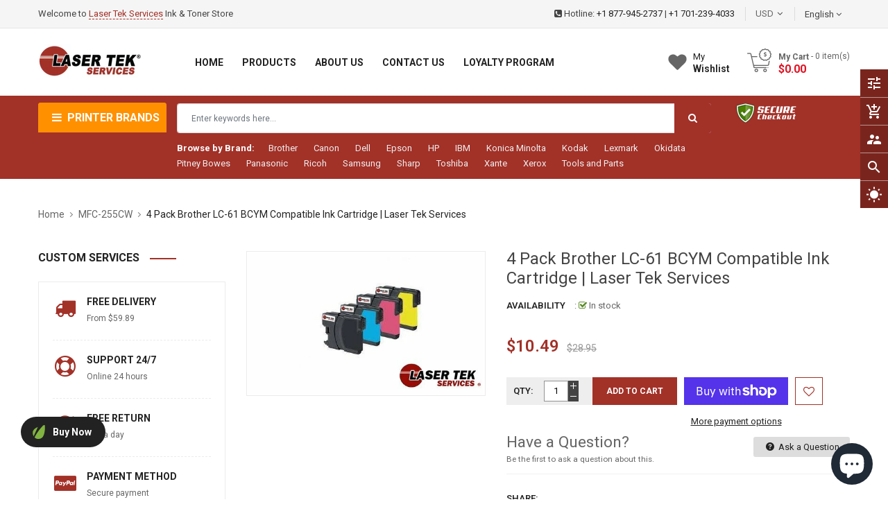

--- FILE ---
content_type: text/html; charset=utf-8
request_url: https://lasertekservices.com/collections/mfc-255cw/products/brother-lc61-lc-61-4-pack-remanufactured-ink-cartridges
body_size: 59534
content:
<!doctype html>
<!--[if IE 9]> <html class="ie9 no-js" lang="en"> <![endif]-->
<!--[if (gt IE 9)|!(IE)]><!--> 
<html class="no-js" lang="en"> <!--<![endif]-->
  <head>

<script>
    window.dataLayer = window.dataLayer || [];
</script>    
<!-- Google Tag Manager -->
<script>(function(w,d,s,l,i){w[l]=w[l]||[];w[l].push({'gtm.start':
new Date().getTime(),event:'gtm.js'});var f=d.getElementsByTagName(s)[0],
j=d.createElement(s),dl=l!='dataLayer'?'&l='+l:'';j.async=true;j.src=
'https://www.googletagmanager.com/gtm.js?id='+i+dl;f.parentNode.insertBefore(j,f);
})(window,document,'script','dataLayer','GTM-N3ZLVRF');</script>
<!-- End Google Tag Manager -->    

	<meta name="google-site-verification" content="_7E1G-1Sa9wdU0C07rPMA06rbKHpO1I9jPb9writZ6g" />
    <!-- Basic page -->
    <meta charset="utf-8">
    <meta name="viewport" content="width=device-width,user-scalable=1">
    <meta name="theme-color" content="#7796a8">
    <link rel="canonical" href="https://lasertekservices.com/products/brother-lc61-lc-61-4-pack-remanufactured-ink-cartridges">

    <!-- Favicon -->
    
    <link rel="shortcut icon" href="//lasertekservices.com/cdn/shop/files/LTS-Logo-Circle_2_32x32.png?v=1641282624" type="image/png">
    

    <!-- Title and description -->
    <title>
      4 Pack Brother LC-61 BCYM Compatible Ink Cartridge | Laser Tek Service &ndash; Laser Tek Services
    </title>

    
    <meta name="description" content="Brother LC61 LC-61 4 Pack Remanufactured Ink Cartridges">
    
    
    <!-- Script -->
    
<script src="//ajax.googleapis.com/ajax/libs/jquery/1.11.0/jquery.min.js" ></script>
<script src="https://maxcdn.bootstrapcdn.com/bootstrap/4.0.0/js/bootstrap.min.js"></script>
<script src="//lasertekservices.com/cdn/shop/t/2/assets/slick.min.js?v=89980774482270015571637535306" defer ></script>
<script src="//lasertekservices.com/cdn/shop/t/2/assets/ss_custom.js?v=43774898732106861311637535308" defer ></script>
<script src="//lasertekservices.com/cdn/shop/t/2/assets/jquery-cookie.min.js?v=9607349207001725821637535296" defer ></script>
<script src="//lasertekservices.com/cdn/shopifycloud/storefront/assets/themes_support/api.jquery-7ab1a3a4.js" ></script>
<script src="//lasertekservices.com/cdn/shop/t/2/assets/libs.js?v=36099204716578099311637535301" defer ></script>
<script src="//lasertekservices.com/cdn/shop/t/2/assets/wish-list.js?v=155482163504671021941637535314" defer ></script>
<script src="//lasertekservices.com/cdn/shop/t/2/assets/owl.carousel.min.js?v=75813715580695946121637535304" defer ></script>
<script src="//lasertekservices.com/cdn/shopifycloud/storefront/assets/themes_support/option_selection-b017cd28.js" ></script>
<script src="//lasertekservices.com/cdn/shop/t/2/assets/sticky-kit.min.js?v=39104861220950804071637535310" defer ></script>


<script src="//lasertekservices.com/cdn/shop/t/2/assets/jquery.fancybox.pack.js?v=98388074616830255951637535298" defer ></script>


<script>
  
  window.money_format = "${{amount}} USD";
  window.shop_currency = "USD";
  window.show_multiple_currencies = true;
  window.use_color_swatch = true;
  window.file_url = "//lasertekservices.com/cdn/shop/files/?v=1327"; 
  window.theme_load = "//lasertekservices.com/cdn/shop/t/2/assets/ajax-loader.gif?v=41356863302472015721637535278"; 
  window.filter_mul_choice = true;
  //Product Detail - Add to cart
  window.btn_addToCart = '#btnAddtocart';
  window.product_detail_form = '#AddToCartForm';
  window.product_detail_name = '.product-info h1';
  window.product_detail_mainImg = '.product-single-photos img';
  window.addcart_susscess = "";
  window.cart_count = ".mini-cart .cart-count";
  window.cart_total = ".mini-cart .cart-total";
  window.inventory_text = {
    sold_out: "Sold out",
    unavailable: "Unavailable"
  };
  window.addcart_susscess = "";
  window.trans_text = {
    in_stock: "in stock",
    many_in_stock: "Many in stock",
    out_of_stock: "Out stock",
    add_to_cart: "Add to cart",
    sold_out: "Sold out",
    unavailable: "Unavailable"
  };

</script>










    
 
 




<script>
  window.file_url = "//lasertekservices.com/cdn/shop/files/?v=1327"; 
  window.theme_load = "//lasertekservices.com/cdn/shop/t/2/assets/ajax-loader.gif?v=41356863302472015721637535278"; 

  window.filter_mul_choice = true;

  //Product Detail - Add to cart
  window.btn_addToCart = '#btnAddtocart';
  window.product_detail_form = '#AddToCartForm';
  window.product_detail_name = '.product-info h1';
  window.product_detail_mainImg = '.product-single-photos img';
  window.addcart_susscess = "popup";

  window.cart_count = ".mini-cart .cart-count";
  window.cart_total = ".mini-cart .cart-total";
  window.trans_text = {
    in_stock: "in stock",
    many_in_stock: "Many in stock",
    out_of_stock: "Out stock",
    add_to_cart: "Add to cart",
    sold_out: "Sold out",
    unavailable: "Unavailable"
  };	
</script>

    <link rel="stylesheet" href="//maxcdn.bootstrapcdn.com/font-awesome/4.7.0/css/font-awesome.min.css">
<link rel="stylesheet" type="text/css" href="//cdn.jsdelivr.net/jquery.slick/1.6.0/slick.css"/>
<link href="https://fonts.googleapis.com/icon?family=Material+Icons" rel="stylesheet">
<link href="//lasertekservices.com/cdn/shop/t/2/assets/theme-config.scss.css?v=91245475171846025251769097737" rel="stylesheet" type="text/css" media="all" />
<link href="//lasertekservices.com/cdn/shop/t/2/assets/theme-style.scss.css?v=106782988527978231361769097737" rel="stylesheet" type="text/css" media="all" />
<link href="//lasertekservices.com/cdn/shop/t/2/assets/theme-sections.scss.css?v=5720833217171359201696279750" rel="stylesheet" type="text/css" media="all" />
<link href="//lasertekservices.com/cdn/shop/t/2/assets/theme-responsive.scss.css?v=18657528081555555041637706710" rel="stylesheet" type="text/css" media="all" />
<link href="//lasertekservices.com/cdn/shop/t/2/assets/animate.css?v=59079090248366158511637535279" rel="stylesheet" type="text/css" media="all" />
<link href="//lasertekservices.com/cdn/shop/t/2/assets/owl.carousel.min.css?v=100847393044616809951637535303" rel="stylesheet" type="text/css" media="all" />
<link href="//lasertekservices.com/cdn/shop/t/2/assets/jquery.fancybox.css?v=137092036291199092101637535298" rel="stylesheet" type="text/css" media="all" />

    
<script type="text/javascript">
  WebFontConfig = {
    google: { families: [ 
      
          'Roboto:400,600,700'
	  
      
     
            
      
      
       
    ] }
  };
  (function() {
    var wf = document.createElement('script');
    wf.src = ('https:' == document.location.protocol ? 'https' : 'http') +
      '://ajax.googleapis.com/ajax/libs/webfont/1/webfont.js';
    wf.type = 'text/javascript';
    wf.async = 'true';
    var s = document.getElementsByTagName('script')[0];
    s.parentNode.insertBefore(wf, s);
  })(); 
</script>

    
    <!-- /snippets/social-meta-tags.liquid -->
<meta property="og:site_name" content="Laser Tek Services">
<meta property="og:url" content="https://lasertekservices.com/products/brother-lc61-lc-61-4-pack-remanufactured-ink-cartridges">
<meta property="og:title" content="4 Pack Brother LC-61 BCYM Compatible Ink Cartridge | Laser Tek Services">
<meta property="og:type" content="product">
<meta property="og:description" content="Brother LC61 LC-61 4 Pack Remanufactured Ink Cartridges"><meta property="og:price:amount" content="10.49">
  <meta property="og:price:currency" content="USD"><meta property="og:image" content="http://lasertekservices.com/cdn/shop/products/img_proxy_38eb8619-1670-4895-befb-2f16ec3c7dcf_1024x1024.jpg?v=1639560383"><meta property="og:image" content="http://lasertekservices.com/cdn/shop/products/img_proxy_2b1bef2c-fef6-4ef3-bee0-350655ab4875_1024x1024.jpg?v=1639560383">
<meta property="og:image:secure_url" content="https://lasertekservices.com/cdn/shop/products/img_proxy_38eb8619-1670-4895-befb-2f16ec3c7dcf_1024x1024.jpg?v=1639560383"><meta property="og:image:secure_url" content="https://lasertekservices.com/cdn/shop/products/img_proxy_2b1bef2c-fef6-4ef3-bee0-350655ab4875_1024x1024.jpg?v=1639560383">

<meta name="twitter:site" content="@smartaddons">
<meta name="twitter:card" content="summary_large_image">
<meta name="twitter:title" content="4 Pack Brother LC-61 BCYM Compatible Ink Cartridge | Laser Tek Services">
<meta name="twitter:description" content="Brother LC61 LC-61 4 Pack Remanufactured Ink Cartridges">

    
    <script>
      Shopify.Products.showRecentlyViewed( { howManyToShow:4 } );  
      Shopify.Products.recordRecentlyViewed();
    </script>
    
    <script>window.performance && window.performance.mark && window.performance.mark('shopify.content_for_header.start');</script><meta name="google-site-verification" content="1rtUR1eEDHZXb_UJICdooJjqYkSBHTr4K-VyGbJddTE">
<meta id="shopify-digital-wallet" name="shopify-digital-wallet" content="/55235870767/digital_wallets/dialog">
<meta name="shopify-checkout-api-token" content="21623ff4c17c3a2a111444bdaf74de0c">
<meta id="in-context-paypal-metadata" data-shop-id="55235870767" data-venmo-supported="false" data-environment="production" data-locale="en_US" data-paypal-v4="true" data-currency="USD">
<link rel="alternate" type="application/json+oembed" href="https://lasertekservices.com/products/brother-lc61-lc-61-4-pack-remanufactured-ink-cartridges.oembed">
<script async="async" src="/checkouts/internal/preloads.js?locale=en-US"></script>
<link rel="preconnect" href="https://shop.app" crossorigin="anonymous">
<script async="async" src="https://shop.app/checkouts/internal/preloads.js?locale=en-US&shop_id=55235870767" crossorigin="anonymous"></script>
<script id="apple-pay-shop-capabilities" type="application/json">{"shopId":55235870767,"countryCode":"US","currencyCode":"USD","merchantCapabilities":["supports3DS"],"merchantId":"gid:\/\/shopify\/Shop\/55235870767","merchantName":"Laser Tek Services","requiredBillingContactFields":["postalAddress","email"],"requiredShippingContactFields":["postalAddress","email"],"shippingType":"shipping","supportedNetworks":["visa","masterCard","amex","discover","elo","jcb"],"total":{"type":"pending","label":"Laser Tek Services","amount":"1.00"},"shopifyPaymentsEnabled":true,"supportsSubscriptions":true}</script>
<script id="shopify-features" type="application/json">{"accessToken":"21623ff4c17c3a2a111444bdaf74de0c","betas":["rich-media-storefront-analytics"],"domain":"lasertekservices.com","predictiveSearch":true,"shopId":55235870767,"locale":"en"}</script>
<script>var Shopify = Shopify || {};
Shopify.shop = "lasertekservices.myshopify.com";
Shopify.locale = "en";
Shopify.currency = {"active":"USD","rate":"1.0"};
Shopify.country = "US";
Shopify.theme = {"name":"Ss-aashop-home1","id":124356427823,"schema_name":"Ss_AaShop","schema_version":"1.0.1","theme_store_id":null,"role":"main"};
Shopify.theme.handle = "null";
Shopify.theme.style = {"id":null,"handle":null};
Shopify.cdnHost = "lasertekservices.com/cdn";
Shopify.routes = Shopify.routes || {};
Shopify.routes.root = "/";</script>
<script type="module">!function(o){(o.Shopify=o.Shopify||{}).modules=!0}(window);</script>
<script>!function(o){function n(){var o=[];function n(){o.push(Array.prototype.slice.apply(arguments))}return n.q=o,n}var t=o.Shopify=o.Shopify||{};t.loadFeatures=n(),t.autoloadFeatures=n()}(window);</script>
<script>
  window.ShopifyPay = window.ShopifyPay || {};
  window.ShopifyPay.apiHost = "shop.app\/pay";
  window.ShopifyPay.redirectState = null;
</script>
<script id="shop-js-analytics" type="application/json">{"pageType":"product"}</script>
<script defer="defer" async type="module" src="//lasertekservices.com/cdn/shopifycloud/shop-js/modules/v2/client.init-shop-cart-sync_BT-GjEfc.en.esm.js"></script>
<script defer="defer" async type="module" src="//lasertekservices.com/cdn/shopifycloud/shop-js/modules/v2/chunk.common_D58fp_Oc.esm.js"></script>
<script defer="defer" async type="module" src="//lasertekservices.com/cdn/shopifycloud/shop-js/modules/v2/chunk.modal_xMitdFEc.esm.js"></script>
<script type="module">
  await import("//lasertekservices.com/cdn/shopifycloud/shop-js/modules/v2/client.init-shop-cart-sync_BT-GjEfc.en.esm.js");
await import("//lasertekservices.com/cdn/shopifycloud/shop-js/modules/v2/chunk.common_D58fp_Oc.esm.js");
await import("//lasertekservices.com/cdn/shopifycloud/shop-js/modules/v2/chunk.modal_xMitdFEc.esm.js");

  window.Shopify.SignInWithShop?.initShopCartSync?.({"fedCMEnabled":true,"windoidEnabled":true});

</script>
<script>
  window.Shopify = window.Shopify || {};
  if (!window.Shopify.featureAssets) window.Shopify.featureAssets = {};
  window.Shopify.featureAssets['shop-js'] = {"shop-cart-sync":["modules/v2/client.shop-cart-sync_DZOKe7Ll.en.esm.js","modules/v2/chunk.common_D58fp_Oc.esm.js","modules/v2/chunk.modal_xMitdFEc.esm.js"],"init-fed-cm":["modules/v2/client.init-fed-cm_B6oLuCjv.en.esm.js","modules/v2/chunk.common_D58fp_Oc.esm.js","modules/v2/chunk.modal_xMitdFEc.esm.js"],"shop-cash-offers":["modules/v2/client.shop-cash-offers_D2sdYoxE.en.esm.js","modules/v2/chunk.common_D58fp_Oc.esm.js","modules/v2/chunk.modal_xMitdFEc.esm.js"],"shop-login-button":["modules/v2/client.shop-login-button_QeVjl5Y3.en.esm.js","modules/v2/chunk.common_D58fp_Oc.esm.js","modules/v2/chunk.modal_xMitdFEc.esm.js"],"pay-button":["modules/v2/client.pay-button_DXTOsIq6.en.esm.js","modules/v2/chunk.common_D58fp_Oc.esm.js","modules/v2/chunk.modal_xMitdFEc.esm.js"],"shop-button":["modules/v2/client.shop-button_DQZHx9pm.en.esm.js","modules/v2/chunk.common_D58fp_Oc.esm.js","modules/v2/chunk.modal_xMitdFEc.esm.js"],"avatar":["modules/v2/client.avatar_BTnouDA3.en.esm.js"],"init-windoid":["modules/v2/client.init-windoid_CR1B-cfM.en.esm.js","modules/v2/chunk.common_D58fp_Oc.esm.js","modules/v2/chunk.modal_xMitdFEc.esm.js"],"init-shop-for-new-customer-accounts":["modules/v2/client.init-shop-for-new-customer-accounts_C_vY_xzh.en.esm.js","modules/v2/client.shop-login-button_QeVjl5Y3.en.esm.js","modules/v2/chunk.common_D58fp_Oc.esm.js","modules/v2/chunk.modal_xMitdFEc.esm.js"],"init-shop-email-lookup-coordinator":["modules/v2/client.init-shop-email-lookup-coordinator_BI7n9ZSv.en.esm.js","modules/v2/chunk.common_D58fp_Oc.esm.js","modules/v2/chunk.modal_xMitdFEc.esm.js"],"init-shop-cart-sync":["modules/v2/client.init-shop-cart-sync_BT-GjEfc.en.esm.js","modules/v2/chunk.common_D58fp_Oc.esm.js","modules/v2/chunk.modal_xMitdFEc.esm.js"],"shop-toast-manager":["modules/v2/client.shop-toast-manager_DiYdP3xc.en.esm.js","modules/v2/chunk.common_D58fp_Oc.esm.js","modules/v2/chunk.modal_xMitdFEc.esm.js"],"init-customer-accounts":["modules/v2/client.init-customer-accounts_D9ZNqS-Q.en.esm.js","modules/v2/client.shop-login-button_QeVjl5Y3.en.esm.js","modules/v2/chunk.common_D58fp_Oc.esm.js","modules/v2/chunk.modal_xMitdFEc.esm.js"],"init-customer-accounts-sign-up":["modules/v2/client.init-customer-accounts-sign-up_iGw4briv.en.esm.js","modules/v2/client.shop-login-button_QeVjl5Y3.en.esm.js","modules/v2/chunk.common_D58fp_Oc.esm.js","modules/v2/chunk.modal_xMitdFEc.esm.js"],"shop-follow-button":["modules/v2/client.shop-follow-button_CqMgW2wH.en.esm.js","modules/v2/chunk.common_D58fp_Oc.esm.js","modules/v2/chunk.modal_xMitdFEc.esm.js"],"checkout-modal":["modules/v2/client.checkout-modal_xHeaAweL.en.esm.js","modules/v2/chunk.common_D58fp_Oc.esm.js","modules/v2/chunk.modal_xMitdFEc.esm.js"],"shop-login":["modules/v2/client.shop-login_D91U-Q7h.en.esm.js","modules/v2/chunk.common_D58fp_Oc.esm.js","modules/v2/chunk.modal_xMitdFEc.esm.js"],"lead-capture":["modules/v2/client.lead-capture_BJmE1dJe.en.esm.js","modules/v2/chunk.common_D58fp_Oc.esm.js","modules/v2/chunk.modal_xMitdFEc.esm.js"],"payment-terms":["modules/v2/client.payment-terms_Ci9AEqFq.en.esm.js","modules/v2/chunk.common_D58fp_Oc.esm.js","modules/v2/chunk.modal_xMitdFEc.esm.js"]};
</script>
<script>(function() {
  var isLoaded = false;
  function asyncLoad() {
    if (isLoaded) return;
    isLoaded = true;
    var urls = ["https:\/\/static2.rapidsearch.dev\/resultpage.js?shop=lasertekservices.myshopify.com","\/\/www.powr.io\/powr.js?powr-token=lasertekservices.myshopify.com\u0026external-type=shopify\u0026shop=lasertekservices.myshopify.com","https:\/\/static.shareasale.com\/json\/shopify\/deduplication.js?shop=lasertekservices.myshopify.com","https:\/\/static.shareasale.com\/json\/shopify\/shareasale-tracking.js?sasmid=31511\u0026ssmtid=19038\u0026shop=lasertekservices.myshopify.com","https:\/\/cdn1.stamped.io\/files\/widget.min.js?shop=lasertekservices.myshopify.com","https:\/\/tools.luckyorange.com\/core\/lo.js?site-id=83bb483f\u0026shop=lasertekservices.myshopify.com"];
    for (var i = 0; i < urls.length; i++) {
      var s = document.createElement('script');
      s.type = 'text/javascript';
      s.async = true;
      s.src = urls[i];
      var x = document.getElementsByTagName('script')[0];
      x.parentNode.insertBefore(s, x);
    }
  };
  if(window.attachEvent) {
    window.attachEvent('onload', asyncLoad);
  } else {
    window.addEventListener('load', asyncLoad, false);
  }
})();</script>
<script id="__st">var __st={"a":55235870767,"offset":-28800,"reqid":"55a1f30e-78db-47cc-8b08-933284974b0a-1769350355","pageurl":"lasertekservices.com\/collections\/mfc-255cw\/products\/brother-lc61-lc-61-4-pack-remanufactured-ink-cartridges","u":"ed9ce33c6853","p":"product","rtyp":"product","rid":6826651385903};</script>
<script>window.ShopifyPaypalV4VisibilityTracking = true;</script>
<script id="captcha-bootstrap">!function(){'use strict';const t='contact',e='account',n='new_comment',o=[[t,t],['blogs',n],['comments',n],[t,'customer']],c=[[e,'customer_login'],[e,'guest_login'],[e,'recover_customer_password'],[e,'create_customer']],r=t=>t.map((([t,e])=>`form[action*='/${t}']:not([data-nocaptcha='true']) input[name='form_type'][value='${e}']`)).join(','),a=t=>()=>t?[...document.querySelectorAll(t)].map((t=>t.form)):[];function s(){const t=[...o],e=r(t);return a(e)}const i='password',u='form_key',d=['recaptcha-v3-token','g-recaptcha-response','h-captcha-response',i],f=()=>{try{return window.sessionStorage}catch{return}},m='__shopify_v',_=t=>t.elements[u];function p(t,e,n=!1){try{const o=window.sessionStorage,c=JSON.parse(o.getItem(e)),{data:r}=function(t){const{data:e,action:n}=t;return t[m]||n?{data:e,action:n}:{data:t,action:n}}(c);for(const[e,n]of Object.entries(r))t.elements[e]&&(t.elements[e].value=n);n&&o.removeItem(e)}catch(o){console.error('form repopulation failed',{error:o})}}const l='form_type',E='cptcha';function T(t){t.dataset[E]=!0}const w=window,h=w.document,L='Shopify',v='ce_forms',y='captcha';let A=!1;((t,e)=>{const n=(g='f06e6c50-85a8-45c8-87d0-21a2b65856fe',I='https://cdn.shopify.com/shopifycloud/storefront-forms-hcaptcha/ce_storefront_forms_captcha_hcaptcha.v1.5.2.iife.js',D={infoText:'Protected by hCaptcha',privacyText:'Privacy',termsText:'Terms'},(t,e,n)=>{const o=w[L][v],c=o.bindForm;if(c)return c(t,g,e,D).then(n);var r;o.q.push([[t,g,e,D],n]),r=I,A||(h.body.append(Object.assign(h.createElement('script'),{id:'captcha-provider',async:!0,src:r})),A=!0)});var g,I,D;w[L]=w[L]||{},w[L][v]=w[L][v]||{},w[L][v].q=[],w[L][y]=w[L][y]||{},w[L][y].protect=function(t,e){n(t,void 0,e),T(t)},Object.freeze(w[L][y]),function(t,e,n,w,h,L){const[v,y,A,g]=function(t,e,n){const i=e?o:[],u=t?c:[],d=[...i,...u],f=r(d),m=r(i),_=r(d.filter((([t,e])=>n.includes(e))));return[a(f),a(m),a(_),s()]}(w,h,L),I=t=>{const e=t.target;return e instanceof HTMLFormElement?e:e&&e.form},D=t=>v().includes(t);t.addEventListener('submit',(t=>{const e=I(t);if(!e)return;const n=D(e)&&!e.dataset.hcaptchaBound&&!e.dataset.recaptchaBound,o=_(e),c=g().includes(e)&&(!o||!o.value);(n||c)&&t.preventDefault(),c&&!n&&(function(t){try{if(!f())return;!function(t){const e=f();if(!e)return;const n=_(t);if(!n)return;const o=n.value;o&&e.removeItem(o)}(t);const e=Array.from(Array(32),(()=>Math.random().toString(36)[2])).join('');!function(t,e){_(t)||t.append(Object.assign(document.createElement('input'),{type:'hidden',name:u})),t.elements[u].value=e}(t,e),function(t,e){const n=f();if(!n)return;const o=[...t.querySelectorAll(`input[type='${i}']`)].map((({name:t})=>t)),c=[...d,...o],r={};for(const[a,s]of new FormData(t).entries())c.includes(a)||(r[a]=s);n.setItem(e,JSON.stringify({[m]:1,action:t.action,data:r}))}(t,e)}catch(e){console.error('failed to persist form',e)}}(e),e.submit())}));const S=(t,e)=>{t&&!t.dataset[E]&&(n(t,e.some((e=>e===t))),T(t))};for(const o of['focusin','change'])t.addEventListener(o,(t=>{const e=I(t);D(e)&&S(e,y())}));const B=e.get('form_key'),M=e.get(l),P=B&&M;t.addEventListener('DOMContentLoaded',(()=>{const t=y();if(P)for(const e of t)e.elements[l].value===M&&p(e,B);[...new Set([...A(),...v().filter((t=>'true'===t.dataset.shopifyCaptcha))])].forEach((e=>S(e,t)))}))}(h,new URLSearchParams(w.location.search),n,t,e,['guest_login'])})(!0,!0)}();</script>
<script integrity="sha256-4kQ18oKyAcykRKYeNunJcIwy7WH5gtpwJnB7kiuLZ1E=" data-source-attribution="shopify.loadfeatures" defer="defer" src="//lasertekservices.com/cdn/shopifycloud/storefront/assets/storefront/load_feature-a0a9edcb.js" crossorigin="anonymous"></script>
<script crossorigin="anonymous" defer="defer" src="//lasertekservices.com/cdn/shopifycloud/storefront/assets/shopify_pay/storefront-65b4c6d7.js?v=20250812"></script>
<script data-source-attribution="shopify.dynamic_checkout.dynamic.init">var Shopify=Shopify||{};Shopify.PaymentButton=Shopify.PaymentButton||{isStorefrontPortableWallets:!0,init:function(){window.Shopify.PaymentButton.init=function(){};var t=document.createElement("script");t.src="https://lasertekservices.com/cdn/shopifycloud/portable-wallets/latest/portable-wallets.en.js",t.type="module",document.head.appendChild(t)}};
</script>
<script data-source-attribution="shopify.dynamic_checkout.buyer_consent">
  function portableWalletsHideBuyerConsent(e){var t=document.getElementById("shopify-buyer-consent"),n=document.getElementById("shopify-subscription-policy-button");t&&n&&(t.classList.add("hidden"),t.setAttribute("aria-hidden","true"),n.removeEventListener("click",e))}function portableWalletsShowBuyerConsent(e){var t=document.getElementById("shopify-buyer-consent"),n=document.getElementById("shopify-subscription-policy-button");t&&n&&(t.classList.remove("hidden"),t.removeAttribute("aria-hidden"),n.addEventListener("click",e))}window.Shopify?.PaymentButton&&(window.Shopify.PaymentButton.hideBuyerConsent=portableWalletsHideBuyerConsent,window.Shopify.PaymentButton.showBuyerConsent=portableWalletsShowBuyerConsent);
</script>
<script>
  function portableWalletsCleanup(e){e&&e.src&&console.error("Failed to load portable wallets script "+e.src);var t=document.querySelectorAll("shopify-accelerated-checkout .shopify-payment-button__skeleton, shopify-accelerated-checkout-cart .wallet-cart-button__skeleton"),e=document.getElementById("shopify-buyer-consent");for(let e=0;e<t.length;e++)t[e].remove();e&&e.remove()}function portableWalletsNotLoadedAsModule(e){e instanceof ErrorEvent&&"string"==typeof e.message&&e.message.includes("import.meta")&&"string"==typeof e.filename&&e.filename.includes("portable-wallets")&&(window.removeEventListener("error",portableWalletsNotLoadedAsModule),window.Shopify.PaymentButton.failedToLoad=e,"loading"===document.readyState?document.addEventListener("DOMContentLoaded",window.Shopify.PaymentButton.init):window.Shopify.PaymentButton.init())}window.addEventListener("error",portableWalletsNotLoadedAsModule);
</script>

<script type="module" src="https://lasertekservices.com/cdn/shopifycloud/portable-wallets/latest/portable-wallets.en.js" onError="portableWalletsCleanup(this)" crossorigin="anonymous"></script>
<script nomodule>
  document.addEventListener("DOMContentLoaded", portableWalletsCleanup);
</script>

<link id="shopify-accelerated-checkout-styles" rel="stylesheet" media="screen" href="https://lasertekservices.com/cdn/shopifycloud/portable-wallets/latest/accelerated-checkout-backwards-compat.css" crossorigin="anonymous">
<style id="shopify-accelerated-checkout-cart">
        #shopify-buyer-consent {
  margin-top: 1em;
  display: inline-block;
  width: 100%;
}

#shopify-buyer-consent.hidden {
  display: none;
}

#shopify-subscription-policy-button {
  background: none;
  border: none;
  padding: 0;
  text-decoration: underline;
  font-size: inherit;
  cursor: pointer;
}

#shopify-subscription-policy-button::before {
  box-shadow: none;
}

      </style>
<script id="sections-script" data-sections="ss-facebook-message" defer="defer" src="//lasertekservices.com/cdn/shop/t/2/compiled_assets/scripts.js?v=1327"></script>
<script>window.performance && window.performance.mark && window.performance.mark('shopify.content_for_header.end');</script>
  
  <!-- "snippets/shogun-head.liquid" was not rendered, the associated app was uninstalled -->
    
  


  <script type="text/javascript">
    window.RapidSearchAdmin = false;
  </script>


  
<!-- Start of Judge.me Core -->
<link rel="dns-prefetch" href="https://cdn.judge.me/">
<script data-cfasync='false' class='jdgm-settings-script'>window.jdgmSettings={"pagination":5,"disable_web_reviews":false,"badge_no_review_text":"No reviews","badge_n_reviews_text":"{{ n }} review/reviews","hide_badge_preview_if_no_reviews":true,"badge_hide_text":false,"enforce_center_preview_badge":false,"widget_title":"Customer Reviews","widget_open_form_text":"Write a review","widget_close_form_text":"Cancel review","widget_refresh_page_text":"Refresh page","widget_summary_text":"Based on {{ number_of_reviews }} review/reviews","widget_no_review_text":"Be the first to write a review","widget_name_field_text":"Display name","widget_verified_name_field_text":"Verified Name (public)","widget_name_placeholder_text":"Display name","widget_required_field_error_text":"This field is required.","widget_email_field_text":"Email address","widget_verified_email_field_text":"Verified Email (private, can not be edited)","widget_email_placeholder_text":"Your email address","widget_email_field_error_text":"Please enter a valid email address.","widget_rating_field_text":"Rating","widget_review_title_field_text":"Review Title","widget_review_title_placeholder_text":"Give your review a title","widget_review_body_field_text":"Review content","widget_review_body_placeholder_text":"Start writing here...","widget_pictures_field_text":"Picture/Video (optional)","widget_submit_review_text":"Submit Review","widget_submit_verified_review_text":"Submit Verified Review","widget_submit_success_msg_with_auto_publish":"Thank you! Please refresh the page in a few moments to see your review. You can remove or edit your review by logging into \u003ca href='https://judge.me/login' target='_blank' rel='nofollow noopener'\u003eJudge.me\u003c/a\u003e","widget_submit_success_msg_no_auto_publish":"Thank you! Your review will be published as soon as it is approved by the shop admin. You can remove or edit your review by logging into \u003ca href='https://judge.me/login' target='_blank' rel='nofollow noopener'\u003eJudge.me\u003c/a\u003e","widget_show_default_reviews_out_of_total_text":"Showing {{ n_reviews_shown }} out of {{ n_reviews }} reviews.","widget_show_all_link_text":"Show all","widget_show_less_link_text":"Show less","widget_author_said_text":"{{ reviewer_name }} said:","widget_days_text":"{{ n }} days ago","widget_weeks_text":"{{ n }} week/weeks ago","widget_months_text":"{{ n }} month/months ago","widget_years_text":"{{ n }} year/years ago","widget_yesterday_text":"Yesterday","widget_today_text":"Today","widget_replied_text":"\u003e\u003e {{ shop_name }} replied:","widget_read_more_text":"Read more","widget_reviewer_name_as_initial":"","widget_rating_filter_color":"#fbcd0a","widget_rating_filter_see_all_text":"See all reviews","widget_sorting_most_recent_text":"Most Recent","widget_sorting_highest_rating_text":"Highest Rating","widget_sorting_lowest_rating_text":"Lowest Rating","widget_sorting_with_pictures_text":"Only Pictures","widget_sorting_most_helpful_text":"Most Helpful","widget_open_question_form_text":"Ask a question","widget_reviews_subtab_text":"Reviews","widget_questions_subtab_text":"Questions","widget_question_label_text":"Question","widget_answer_label_text":"Answer","widget_question_placeholder_text":"Write your question here","widget_submit_question_text":"Submit Question","widget_question_submit_success_text":"Thank you for your question! We will notify you once it gets answered.","verified_badge_text":"Verified","verified_badge_bg_color":"","verified_badge_text_color":"","verified_badge_placement":"left-of-reviewer-name","widget_review_max_height":"","widget_hide_border":false,"widget_social_share":false,"widget_thumb":false,"widget_review_location_show":false,"widget_location_format":"","all_reviews_include_out_of_store_products":true,"all_reviews_out_of_store_text":"(out of store)","all_reviews_pagination":100,"all_reviews_product_name_prefix_text":"about","enable_review_pictures":true,"enable_question_anwser":false,"widget_theme":"default","review_date_format":"mm/dd/yyyy","default_sort_method":"most-recent","widget_product_reviews_subtab_text":"Product Reviews","widget_shop_reviews_subtab_text":"Shop Reviews","widget_other_products_reviews_text":"Reviews for other products","widget_store_reviews_subtab_text":"Store reviews","widget_no_store_reviews_text":"This store hasn't received any reviews yet","widget_web_restriction_product_reviews_text":"This product hasn't received any reviews yet","widget_no_items_text":"No items found","widget_show_more_text":"Show more","widget_write_a_store_review_text":"Write a Store Review","widget_other_languages_heading":"Reviews in Other Languages","widget_translate_review_text":"Translate review to {{ language }}","widget_translating_review_text":"Translating...","widget_show_original_translation_text":"Show original ({{ language }})","widget_translate_review_failed_text":"Review couldn't be translated.","widget_translate_review_retry_text":"Retry","widget_translate_review_try_again_later_text":"Try again later","show_product_url_for_grouped_product":false,"widget_sorting_pictures_first_text":"Pictures First","show_pictures_on_all_rev_page_mobile":false,"show_pictures_on_all_rev_page_desktop":false,"floating_tab_hide_mobile_install_preference":false,"floating_tab_button_name":"★ Reviews","floating_tab_title":"Let customers speak for us","floating_tab_button_color":"","floating_tab_button_background_color":"","floating_tab_url":"","floating_tab_url_enabled":false,"floating_tab_tab_style":"text","all_reviews_text_badge_text":"Customers rate us {{ shop.metafields.judgeme.all_reviews_rating | round: 1 }}/5 based on {{ shop.metafields.judgeme.all_reviews_count }} reviews.","all_reviews_text_badge_text_branded_style":"{{ shop.metafields.judgeme.all_reviews_rating | round: 1 }} out of 5 stars based on {{ shop.metafields.judgeme.all_reviews_count }} reviews","is_all_reviews_text_badge_a_link":false,"show_stars_for_all_reviews_text_badge":false,"all_reviews_text_badge_url":"","all_reviews_text_style":"text","all_reviews_text_color_style":"judgeme_brand_color","all_reviews_text_color":"#108474","all_reviews_text_show_jm_brand":true,"featured_carousel_show_header":true,"featured_carousel_title":"Let customers speak for us","testimonials_carousel_title":"Customers are saying","videos_carousel_title":"Real customer stories","cards_carousel_title":"Customers are saying","featured_carousel_count_text":"from {{ n }} reviews","featured_carousel_add_link_to_all_reviews_page":false,"featured_carousel_url":"","featured_carousel_show_images":true,"featured_carousel_autoslide_interval":5,"featured_carousel_arrows_on_the_sides":false,"featured_carousel_height":250,"featured_carousel_width":80,"featured_carousel_image_size":0,"featured_carousel_image_height":250,"featured_carousel_arrow_color":"#eeeeee","verified_count_badge_style":"vintage","verified_count_badge_orientation":"horizontal","verified_count_badge_color_style":"judgeme_brand_color","verified_count_badge_color":"#108474","is_verified_count_badge_a_link":false,"verified_count_badge_url":"","verified_count_badge_show_jm_brand":true,"widget_rating_preset_default":5,"widget_first_sub_tab":"product-reviews","widget_show_histogram":true,"widget_histogram_use_custom_color":false,"widget_pagination_use_custom_color":false,"widget_star_use_custom_color":false,"widget_verified_badge_use_custom_color":false,"widget_write_review_use_custom_color":false,"picture_reminder_submit_button":"Upload Pictures","enable_review_videos":false,"mute_video_by_default":false,"widget_sorting_videos_first_text":"Videos First","widget_review_pending_text":"Pending","featured_carousel_items_for_large_screen":3,"social_share_options_order":"Facebook,Twitter","remove_microdata_snippet":false,"disable_json_ld":false,"enable_json_ld_products":false,"preview_badge_show_question_text":false,"preview_badge_no_question_text":"No questions","preview_badge_n_question_text":"{{ number_of_questions }} question/questions","qa_badge_show_icon":false,"qa_badge_position":"same-row","remove_judgeme_branding":false,"widget_add_search_bar":false,"widget_search_bar_placeholder":"Search","widget_sorting_verified_only_text":"Verified only","featured_carousel_theme":"default","featured_carousel_show_rating":true,"featured_carousel_show_title":true,"featured_carousel_show_body":true,"featured_carousel_show_date":false,"featured_carousel_show_reviewer":true,"featured_carousel_show_product":false,"featured_carousel_header_background_color":"#108474","featured_carousel_header_text_color":"#ffffff","featured_carousel_name_product_separator":"reviewed","featured_carousel_full_star_background":"#108474","featured_carousel_empty_star_background":"#dadada","featured_carousel_vertical_theme_background":"#f9fafb","featured_carousel_verified_badge_enable":false,"featured_carousel_verified_badge_color":"#108474","featured_carousel_border_style":"round","featured_carousel_review_line_length_limit":3,"featured_carousel_more_reviews_button_text":"Read more reviews","featured_carousel_view_product_button_text":"View product","all_reviews_page_load_reviews_on":"scroll","all_reviews_page_load_more_text":"Load More Reviews","disable_fb_tab_reviews":false,"enable_ajax_cdn_cache":false,"widget_public_name_text":"displayed publicly like","default_reviewer_name":"John Smith","default_reviewer_name_has_non_latin":true,"widget_reviewer_anonymous":"Anonymous","medals_widget_title":"Judge.me Review Medals","medals_widget_background_color":"#f9fafb","medals_widget_position":"footer_all_pages","medals_widget_border_color":"#f9fafb","medals_widget_verified_text_position":"left","medals_widget_use_monochromatic_version":false,"medals_widget_elements_color":"#108474","show_reviewer_avatar":true,"widget_invalid_yt_video_url_error_text":"Not a YouTube video URL","widget_max_length_field_error_text":"Please enter no more than {0} characters.","widget_show_country_flag":false,"widget_show_collected_via_shop_app":true,"widget_verified_by_shop_badge_style":"light","widget_verified_by_shop_text":"Verified by Shop","widget_show_photo_gallery":false,"widget_load_with_code_splitting":true,"widget_ugc_install_preference":false,"widget_ugc_title":"Made by us, Shared by you","widget_ugc_subtitle":"Tag us to see your picture featured in our page","widget_ugc_arrows_color":"#ffffff","widget_ugc_primary_button_text":"Buy Now","widget_ugc_primary_button_background_color":"#108474","widget_ugc_primary_button_text_color":"#ffffff","widget_ugc_primary_button_border_width":"0","widget_ugc_primary_button_border_style":"none","widget_ugc_primary_button_border_color":"#108474","widget_ugc_primary_button_border_radius":"25","widget_ugc_secondary_button_text":"Load More","widget_ugc_secondary_button_background_color":"#ffffff","widget_ugc_secondary_button_text_color":"#108474","widget_ugc_secondary_button_border_width":"2","widget_ugc_secondary_button_border_style":"solid","widget_ugc_secondary_button_border_color":"#108474","widget_ugc_secondary_button_border_radius":"25","widget_ugc_reviews_button_text":"View Reviews","widget_ugc_reviews_button_background_color":"#ffffff","widget_ugc_reviews_button_text_color":"#108474","widget_ugc_reviews_button_border_width":"2","widget_ugc_reviews_button_border_style":"solid","widget_ugc_reviews_button_border_color":"#108474","widget_ugc_reviews_button_border_radius":"25","widget_ugc_reviews_button_link_to":"judgeme-reviews-page","widget_ugc_show_post_date":true,"widget_ugc_max_width":"800","widget_rating_metafield_value_type":true,"widget_primary_color":"#108474","widget_enable_secondary_color":false,"widget_secondary_color":"#edf5f5","widget_summary_average_rating_text":"{{ average_rating }} out of 5","widget_media_grid_title":"Customer photos \u0026 videos","widget_media_grid_see_more_text":"See more","widget_round_style":false,"widget_show_product_medals":true,"widget_verified_by_judgeme_text":"Verified by Judge.me","widget_show_store_medals":true,"widget_verified_by_judgeme_text_in_store_medals":"Verified by Judge.me","widget_media_field_exceed_quantity_message":"Sorry, we can only accept {{ max_media }} for one review.","widget_media_field_exceed_limit_message":"{{ file_name }} is too large, please select a {{ media_type }} less than {{ size_limit }}MB.","widget_review_submitted_text":"Review Submitted!","widget_question_submitted_text":"Question Submitted!","widget_close_form_text_question":"Cancel","widget_write_your_answer_here_text":"Write your answer here","widget_enabled_branded_link":true,"widget_show_collected_by_judgeme":false,"widget_reviewer_name_color":"","widget_write_review_text_color":"","widget_write_review_bg_color":"","widget_collected_by_judgeme_text":"collected by Judge.me","widget_pagination_type":"standard","widget_load_more_text":"Load More","widget_load_more_color":"#108474","widget_full_review_text":"Full Review","widget_read_more_reviews_text":"Read More Reviews","widget_read_questions_text":"Read Questions","widget_questions_and_answers_text":"Questions \u0026 Answers","widget_verified_by_text":"Verified by","widget_verified_text":"Verified","widget_number_of_reviews_text":"{{ number_of_reviews }} reviews","widget_back_button_text":"Back","widget_next_button_text":"Next","widget_custom_forms_filter_button":"Filters","custom_forms_style":"vertical","widget_show_review_information":false,"how_reviews_are_collected":"How reviews are collected?","widget_show_review_keywords":false,"widget_gdpr_statement":"How we use your data: We'll only contact you about the review you left, and only if necessary. By submitting your review, you agree to Judge.me's \u003ca href='https://judge.me/terms' target='_blank' rel='nofollow noopener'\u003eterms\u003c/a\u003e, \u003ca href='https://judge.me/privacy' target='_blank' rel='nofollow noopener'\u003eprivacy\u003c/a\u003e and \u003ca href='https://judge.me/content-policy' target='_blank' rel='nofollow noopener'\u003econtent\u003c/a\u003e policies.","widget_multilingual_sorting_enabled":false,"widget_translate_review_content_enabled":false,"widget_translate_review_content_method":"manual","popup_widget_review_selection":"automatically_with_pictures","popup_widget_round_border_style":true,"popup_widget_show_title":true,"popup_widget_show_body":true,"popup_widget_show_reviewer":false,"popup_widget_show_product":true,"popup_widget_show_pictures":true,"popup_widget_use_review_picture":true,"popup_widget_show_on_home_page":true,"popup_widget_show_on_product_page":true,"popup_widget_show_on_collection_page":true,"popup_widget_show_on_cart_page":true,"popup_widget_position":"bottom_left","popup_widget_first_review_delay":5,"popup_widget_duration":5,"popup_widget_interval":5,"popup_widget_review_count":5,"popup_widget_hide_on_mobile":true,"review_snippet_widget_round_border_style":true,"review_snippet_widget_card_color":"#FFFFFF","review_snippet_widget_slider_arrows_background_color":"#FFFFFF","review_snippet_widget_slider_arrows_color":"#000000","review_snippet_widget_star_color":"#108474","show_product_variant":false,"all_reviews_product_variant_label_text":"Variant: ","widget_show_verified_branding":false,"widget_ai_summary_title":"Customers say","widget_ai_summary_disclaimer":"AI-powered review summary based on recent customer reviews","widget_show_ai_summary":false,"widget_show_ai_summary_bg":false,"widget_show_review_title_input":true,"redirect_reviewers_invited_via_email":"review_widget","request_store_review_after_product_review":false,"request_review_other_products_in_order":false,"review_form_color_scheme":"default","review_form_corner_style":"square","review_form_star_color":{},"review_form_text_color":"#333333","review_form_background_color":"#ffffff","review_form_field_background_color":"#fafafa","review_form_button_color":{},"review_form_button_text_color":"#ffffff","review_form_modal_overlay_color":"#000000","review_content_screen_title_text":"How would you rate this product?","review_content_introduction_text":"We would love it if you would share a bit about your experience.","store_review_form_title_text":"How would you rate this store?","store_review_form_introduction_text":"We would love it if you would share a bit about your experience.","show_review_guidance_text":true,"one_star_review_guidance_text":"Poor","five_star_review_guidance_text":"Great","customer_information_screen_title_text":"About you","customer_information_introduction_text":"Please tell us more about you.","custom_questions_screen_title_text":"Your experience in more detail","custom_questions_introduction_text":"Here are a few questions to help us understand more about your experience.","review_submitted_screen_title_text":"Thanks for your review!","review_submitted_screen_thank_you_text":"We are processing it and it will appear on the store soon.","review_submitted_screen_email_verification_text":"Please confirm your email by clicking the link we just sent you. This helps us keep reviews authentic.","review_submitted_request_store_review_text":"Would you like to share your experience of shopping with us?","review_submitted_review_other_products_text":"Would you like to review these products?","store_review_screen_title_text":"Would you like to share your experience of shopping with us?","store_review_introduction_text":"We value your feedback and use it to improve. Please share any thoughts or suggestions you have.","reviewer_media_screen_title_picture_text":"Share a picture","reviewer_media_introduction_picture_text":"Upload a photo to support your review.","reviewer_media_screen_title_video_text":"Share a video","reviewer_media_introduction_video_text":"Upload a video to support your review.","reviewer_media_screen_title_picture_or_video_text":"Share a picture or video","reviewer_media_introduction_picture_or_video_text":"Upload a photo or video to support your review.","reviewer_media_youtube_url_text":"Paste your Youtube URL here","advanced_settings_next_step_button_text":"Next","advanced_settings_close_review_button_text":"Close","modal_write_review_flow":false,"write_review_flow_required_text":"Required","write_review_flow_privacy_message_text":"We respect your privacy.","write_review_flow_anonymous_text":"Post review as anonymous","write_review_flow_visibility_text":"This won't be visible to other customers.","write_review_flow_multiple_selection_help_text":"Select as many as you like","write_review_flow_single_selection_help_text":"Select one option","write_review_flow_required_field_error_text":"This field is required","write_review_flow_invalid_email_error_text":"Please enter a valid email address","write_review_flow_max_length_error_text":"Max. {{ max_length }} characters.","write_review_flow_media_upload_text":"\u003cb\u003eClick to upload\u003c/b\u003e or drag and drop","write_review_flow_gdpr_statement":"We'll only contact you about your review if necessary. By submitting your review, you agree to our \u003ca href='https://judge.me/terms' target='_blank' rel='nofollow noopener'\u003eterms and conditions\u003c/a\u003e and \u003ca href='https://judge.me/privacy' target='_blank' rel='nofollow noopener'\u003eprivacy policy\u003c/a\u003e.","rating_only_reviews_enabled":false,"show_negative_reviews_help_screen":false,"new_review_flow_help_screen_rating_threshold":3,"negative_review_resolution_screen_title_text":"Tell us more","negative_review_resolution_text":"Your experience matters to us. If there were issues with your purchase, we're here to help. Feel free to reach out to us, we'd love the opportunity to make things right.","negative_review_resolution_button_text":"Contact us","negative_review_resolution_proceed_with_review_text":"Leave a review","negative_review_resolution_subject":"Issue with purchase from {{ shop_name }}.{{ order_name }}","preview_badge_collection_page_install_status":false,"widget_review_custom_css":"","preview_badge_custom_css":"","preview_badge_stars_count":"5-stars","featured_carousel_custom_css":"","floating_tab_custom_css":"","all_reviews_widget_custom_css":"","medals_widget_custom_css":"","verified_badge_custom_css":"","all_reviews_text_custom_css":"","transparency_badges_collected_via_store_invite":false,"transparency_badges_from_another_provider":false,"transparency_badges_collected_from_store_visitor":false,"transparency_badges_collected_by_verified_review_provider":false,"transparency_badges_earned_reward":false,"transparency_badges_collected_via_store_invite_text":"Review collected via store invitation","transparency_badges_from_another_provider_text":"Review collected from another provider","transparency_badges_collected_from_store_visitor_text":"Review collected from a store visitor","transparency_badges_written_in_google_text":"Review written in Google","transparency_badges_written_in_etsy_text":"Review written in Etsy","transparency_badges_written_in_shop_app_text":"Review written in Shop App","transparency_badges_earned_reward_text":"Review earned a reward for future purchase","product_review_widget_per_page":10,"widget_store_review_label_text":"Review about the store","checkout_comment_extension_title_on_product_page":"Customer Comments","checkout_comment_extension_num_latest_comment_show":5,"checkout_comment_extension_format":"name_and_timestamp","checkout_comment_customer_name":"last_initial","checkout_comment_comment_notification":true,"preview_badge_collection_page_install_preference":true,"preview_badge_home_page_install_preference":false,"preview_badge_product_page_install_preference":true,"review_widget_install_preference":"","review_carousel_install_preference":false,"floating_reviews_tab_install_preference":"none","verified_reviews_count_badge_install_preference":false,"all_reviews_text_install_preference":false,"review_widget_best_location":true,"judgeme_medals_install_preference":false,"review_widget_revamp_enabled":false,"review_widget_qna_enabled":false,"review_widget_header_theme":"minimal","review_widget_widget_title_enabled":true,"review_widget_header_text_size":"medium","review_widget_header_text_weight":"regular","review_widget_average_rating_style":"compact","review_widget_bar_chart_enabled":true,"review_widget_bar_chart_type":"numbers","review_widget_bar_chart_style":"standard","review_widget_expanded_media_gallery_enabled":false,"review_widget_reviews_section_theme":"standard","review_widget_image_style":"thumbnails","review_widget_review_image_ratio":"square","review_widget_stars_size":"medium","review_widget_verified_badge":"standard_text","review_widget_review_title_text_size":"medium","review_widget_review_text_size":"medium","review_widget_review_text_length":"medium","review_widget_number_of_columns_desktop":3,"review_widget_carousel_transition_speed":5,"review_widget_custom_questions_answers_display":"always","review_widget_button_text_color":"#FFFFFF","review_widget_text_color":"#000000","review_widget_lighter_text_color":"#7B7B7B","review_widget_corner_styling":"soft","review_widget_review_word_singular":"review","review_widget_review_word_plural":"reviews","review_widget_voting_label":"Helpful?","review_widget_shop_reply_label":"Reply from {{ shop_name }}:","review_widget_filters_title":"Filters","qna_widget_question_word_singular":"Question","qna_widget_question_word_plural":"Questions","qna_widget_answer_reply_label":"Answer from {{ answerer_name }}:","qna_content_screen_title_text":"Ask a question about this product","qna_widget_question_required_field_error_text":"Please enter your question.","qna_widget_flow_gdpr_statement":"We'll only contact you about your question if necessary. By submitting your question, you agree to our \u003ca href='https://judge.me/terms' target='_blank' rel='nofollow noopener'\u003eterms and conditions\u003c/a\u003e and \u003ca href='https://judge.me/privacy' target='_blank' rel='nofollow noopener'\u003eprivacy policy\u003c/a\u003e.","qna_widget_question_submitted_text":"Thanks for your question!","qna_widget_close_form_text_question":"Close","qna_widget_question_submit_success_text":"We’ll notify you by email when your question is answered.","all_reviews_widget_v2025_enabled":false,"all_reviews_widget_v2025_header_theme":"default","all_reviews_widget_v2025_widget_title_enabled":true,"all_reviews_widget_v2025_header_text_size":"medium","all_reviews_widget_v2025_header_text_weight":"regular","all_reviews_widget_v2025_average_rating_style":"compact","all_reviews_widget_v2025_bar_chart_enabled":true,"all_reviews_widget_v2025_bar_chart_type":"numbers","all_reviews_widget_v2025_bar_chart_style":"standard","all_reviews_widget_v2025_expanded_media_gallery_enabled":false,"all_reviews_widget_v2025_show_store_medals":true,"all_reviews_widget_v2025_show_photo_gallery":true,"all_reviews_widget_v2025_show_review_keywords":false,"all_reviews_widget_v2025_show_ai_summary":false,"all_reviews_widget_v2025_show_ai_summary_bg":false,"all_reviews_widget_v2025_add_search_bar":false,"all_reviews_widget_v2025_default_sort_method":"most-recent","all_reviews_widget_v2025_reviews_per_page":10,"all_reviews_widget_v2025_reviews_section_theme":"default","all_reviews_widget_v2025_image_style":"thumbnails","all_reviews_widget_v2025_review_image_ratio":"square","all_reviews_widget_v2025_stars_size":"medium","all_reviews_widget_v2025_verified_badge":"bold_badge","all_reviews_widget_v2025_review_title_text_size":"medium","all_reviews_widget_v2025_review_text_size":"medium","all_reviews_widget_v2025_review_text_length":"medium","all_reviews_widget_v2025_number_of_columns_desktop":3,"all_reviews_widget_v2025_carousel_transition_speed":5,"all_reviews_widget_v2025_custom_questions_answers_display":"always","all_reviews_widget_v2025_show_product_variant":false,"all_reviews_widget_v2025_show_reviewer_avatar":true,"all_reviews_widget_v2025_reviewer_name_as_initial":"","all_reviews_widget_v2025_review_location_show":false,"all_reviews_widget_v2025_location_format":"","all_reviews_widget_v2025_show_country_flag":false,"all_reviews_widget_v2025_verified_by_shop_badge_style":"light","all_reviews_widget_v2025_social_share":false,"all_reviews_widget_v2025_social_share_options_order":"Facebook,Twitter,LinkedIn,Pinterest","all_reviews_widget_v2025_pagination_type":"standard","all_reviews_widget_v2025_button_text_color":"#FFFFFF","all_reviews_widget_v2025_text_color":"#000000","all_reviews_widget_v2025_lighter_text_color":"#7B7B7B","all_reviews_widget_v2025_corner_styling":"soft","all_reviews_widget_v2025_title":"Customer reviews","all_reviews_widget_v2025_ai_summary_title":"Customers say about this store","all_reviews_widget_v2025_no_review_text":"Be the first to write a review","platform":"shopify","branding_url":"https://app.judge.me/reviews/stores/lasertekservices.com","branding_text":"Powered by Judge.me","locale":"en","reply_name":"Laser Tek Services","widget_version":"2.1","footer":true,"autopublish":true,"review_dates":true,"enable_custom_form":false,"shop_use_review_site":true,"shop_locale":"en","enable_multi_locales_translations":false,"show_review_title_input":true,"review_verification_email_status":"always","can_be_branded":true,"reply_name_text":"Laser Tek Services"};</script> <style class='jdgm-settings-style'>.jdgm-xx{left:0}.jdgm-histogram .jdgm-histogram__bar-content{background:#fbcd0a}.jdgm-histogram .jdgm-histogram__bar:after{background:#fbcd0a}.jdgm-prev-badge[data-average-rating='0.00']{display:none !important}.jdgm-author-all-initials{display:none !important}.jdgm-author-last-initial{display:none !important}.jdgm-rev-widg__title{visibility:hidden}.jdgm-rev-widg__summary-text{visibility:hidden}.jdgm-prev-badge__text{visibility:hidden}.jdgm-rev__replier:before{content:'Laser Tek Services'}.jdgm-rev__prod-link-prefix:before{content:'about'}.jdgm-rev__variant-label:before{content:'Variant: '}.jdgm-rev__out-of-store-text:before{content:'(out of store)'}@media only screen and (min-width: 768px){.jdgm-rev__pics .jdgm-rev_all-rev-page-picture-separator,.jdgm-rev__pics .jdgm-rev__product-picture{display:none}}@media only screen and (max-width: 768px){.jdgm-rev__pics .jdgm-rev_all-rev-page-picture-separator,.jdgm-rev__pics .jdgm-rev__product-picture{display:none}}.jdgm-preview-badge[data-template="index"]{display:none !important}.jdgm-verified-count-badget[data-from-snippet="true"]{display:none !important}.jdgm-carousel-wrapper[data-from-snippet="true"]{display:none !important}.jdgm-all-reviews-text[data-from-snippet="true"]{display:none !important}.jdgm-medals-section[data-from-snippet="true"]{display:none !important}.jdgm-ugc-media-wrapper[data-from-snippet="true"]{display:none !important}.jdgm-rev__transparency-badge[data-badge-type="review_collected_via_store_invitation"]{display:none !important}.jdgm-rev__transparency-badge[data-badge-type="review_collected_from_another_provider"]{display:none !important}.jdgm-rev__transparency-badge[data-badge-type="review_collected_from_store_visitor"]{display:none !important}.jdgm-rev__transparency-badge[data-badge-type="review_written_in_etsy"]{display:none !important}.jdgm-rev__transparency-badge[data-badge-type="review_written_in_google_business"]{display:none !important}.jdgm-rev__transparency-badge[data-badge-type="review_written_in_shop_app"]{display:none !important}.jdgm-rev__transparency-badge[data-badge-type="review_earned_for_future_purchase"]{display:none !important}
</style> <style class='jdgm-settings-style'></style>

  
  
  
  <style class='jdgm-miracle-styles'>
  @-webkit-keyframes jdgm-spin{0%{-webkit-transform:rotate(0deg);-ms-transform:rotate(0deg);transform:rotate(0deg)}100%{-webkit-transform:rotate(359deg);-ms-transform:rotate(359deg);transform:rotate(359deg)}}@keyframes jdgm-spin{0%{-webkit-transform:rotate(0deg);-ms-transform:rotate(0deg);transform:rotate(0deg)}100%{-webkit-transform:rotate(359deg);-ms-transform:rotate(359deg);transform:rotate(359deg)}}@font-face{font-family:'JudgemeStar';src:url("[data-uri]") format("woff");font-weight:normal;font-style:normal}.jdgm-star{font-family:'JudgemeStar';display:inline !important;text-decoration:none !important;padding:0 4px 0 0 !important;margin:0 !important;font-weight:bold;opacity:1;-webkit-font-smoothing:antialiased;-moz-osx-font-smoothing:grayscale}.jdgm-star:hover{opacity:1}.jdgm-star:last-of-type{padding:0 !important}.jdgm-star.jdgm--on:before{content:"\e000"}.jdgm-star.jdgm--off:before{content:"\e001"}.jdgm-star.jdgm--half:before{content:"\e002"}.jdgm-widget *{margin:0;line-height:1.4;-webkit-box-sizing:border-box;-moz-box-sizing:border-box;box-sizing:border-box;-webkit-overflow-scrolling:touch}.jdgm-hidden{display:none !important;visibility:hidden !important}.jdgm-temp-hidden{display:none}.jdgm-spinner{width:40px;height:40px;margin:auto;border-radius:50%;border-top:2px solid #eee;border-right:2px solid #eee;border-bottom:2px solid #eee;border-left:2px solid #ccc;-webkit-animation:jdgm-spin 0.8s infinite linear;animation:jdgm-spin 0.8s infinite linear}.jdgm-prev-badge{display:block !important}

</style>


  
  
   


<script data-cfasync='false' class='jdgm-script'>
!function(d){window.jdgm=window.jdgm||{},jdgm.CDN_HOST="https://cdn.judge.me/",
jdgm.docReady=function(e){(d.attachEvent?"complete"===d.readyState:"loading"!==d.readyState)?
setTimeout(e,0):d.addEventListener("DOMContentLoaded",e)},jdgm.loadCSS=function(e,t,o,a){
!o&&jdgm.loadCSS.requestedUrls.indexOf(e)>=0||(jdgm.loadCSS.requestedUrls.push(e),
(a=d.createElement("link")).rel="stylesheet",a.class="jdgm-stylesheet",a.media="nope!",
a.href=e,a.onload=function(){this.media="all",t&&setTimeout(t)},d.body.appendChild(a))},
jdgm.loadCSS.requestedUrls=[],jdgm.docReady(function(){(window.jdgmLoadCSS||d.querySelectorAll(
".jdgm-widget, .jdgm-all-reviews-page").length>0)&&(jdgmSettings.widget_load_with_code_splitting?
jdgm.loadCSS(jdgm.CDN_HOST+"widget/base.css"):jdgm.loadCSS(jdgm.CDN_HOST+"shopify_v2.css"))})}(document);
</script>
<script async data-cfasync="false" type="text/javascript" src="https://cdn.judge.me/loader.js"></script>

<noscript><link rel="stylesheet" type="text/css" media="all" href="https://cdn.judge.me/shopify_v2.css"></noscript>
<!-- End of Judge.me Core -->


 
<!-- BEGIN app block: shopify://apps/s-loyalty-rewards-referrals/blocks/sloyalty/f90f2ab8-a279-400e-9afd-407dde679703 --><!-- BEGIN app snippet: sloyalty-info -->


<script type="text/javascript">
window.sloyalty = window.sloyalty || {};
window.sloyalty.shop = 'lasertekservices.myshopify.com';
window.sloyalty.root = '/';

window.sloyalty.customer_id = '';
window.sloyalty.digest = '';




window.sloyalty.preferred_lang_code = 'en';

</script>


  
  <div class="sloyalty-loyalty-widget"
      data-shop="lasertekservices.myshopify.com"></div>
  





<!-- END app snippet -->



<!-- END app block --><!-- BEGIN app block: shopify://apps/crazy-egg/blocks/app-embed/7ea73823-6ad9-4252-a63e-088397d54aed -->
  <script async src="https://script.crazyegg.com/pages/scripts/0113/7916.js"></script>



<!-- END app block --><script src="https://cdn.shopify.com/extensions/0199c737-c40d-7056-a04d-d00ed7a46d6e/sloyalty-13/assets/sloyalty.shopify.js" type="text/javascript" defer="defer"></script>
<script src="https://cdn.shopify.com/extensions/e8878072-2f6b-4e89-8082-94b04320908d/inbox-1254/assets/inbox-chat-loader.js" type="text/javascript" defer="defer"></script>
<script src="https://cdn.shopify.com/extensions/4e276193-403c-423f-833c-fefed71819cf/forms-2298/assets/shopify-forms-loader.js" type="text/javascript" defer="defer"></script>
<link href="https://monorail-edge.shopifysvc.com" rel="dns-prefetch">
<script>(function(){if ("sendBeacon" in navigator && "performance" in window) {try {var session_token_from_headers = performance.getEntriesByType('navigation')[0].serverTiming.find(x => x.name == '_s').description;} catch {var session_token_from_headers = undefined;}var session_cookie_matches = document.cookie.match(/_shopify_s=([^;]*)/);var session_token_from_cookie = session_cookie_matches && session_cookie_matches.length === 2 ? session_cookie_matches[1] : "";var session_token = session_token_from_headers || session_token_from_cookie || "";function handle_abandonment_event(e) {var entries = performance.getEntries().filter(function(entry) {return /monorail-edge.shopifysvc.com/.test(entry.name);});if (!window.abandonment_tracked && entries.length === 0) {window.abandonment_tracked = true;var currentMs = Date.now();var navigation_start = performance.timing.navigationStart;var payload = {shop_id: 55235870767,url: window.location.href,navigation_start,duration: currentMs - navigation_start,session_token,page_type: "product"};window.navigator.sendBeacon("https://monorail-edge.shopifysvc.com/v1/produce", JSON.stringify({schema_id: "online_store_buyer_site_abandonment/1.1",payload: payload,metadata: {event_created_at_ms: currentMs,event_sent_at_ms: currentMs}}));}}window.addEventListener('pagehide', handle_abandonment_event);}}());</script>
<script id="web-pixels-manager-setup">(function e(e,d,r,n,o){if(void 0===o&&(o={}),!Boolean(null===(a=null===(i=window.Shopify)||void 0===i?void 0:i.analytics)||void 0===a?void 0:a.replayQueue)){var i,a;window.Shopify=window.Shopify||{};var t=window.Shopify;t.analytics=t.analytics||{};var s=t.analytics;s.replayQueue=[],s.publish=function(e,d,r){return s.replayQueue.push([e,d,r]),!0};try{self.performance.mark("wpm:start")}catch(e){}var l=function(){var e={modern:/Edge?\/(1{2}[4-9]|1[2-9]\d|[2-9]\d{2}|\d{4,})\.\d+(\.\d+|)|Firefox\/(1{2}[4-9]|1[2-9]\d|[2-9]\d{2}|\d{4,})\.\d+(\.\d+|)|Chrom(ium|e)\/(9{2}|\d{3,})\.\d+(\.\d+|)|(Maci|X1{2}).+ Version\/(15\.\d+|(1[6-9]|[2-9]\d|\d{3,})\.\d+)([,.]\d+|)( \(\w+\)|)( Mobile\/\w+|) Safari\/|Chrome.+OPR\/(9{2}|\d{3,})\.\d+\.\d+|(CPU[ +]OS|iPhone[ +]OS|CPU[ +]iPhone|CPU IPhone OS|CPU iPad OS)[ +]+(15[._]\d+|(1[6-9]|[2-9]\d|\d{3,})[._]\d+)([._]\d+|)|Android:?[ /-](13[3-9]|1[4-9]\d|[2-9]\d{2}|\d{4,})(\.\d+|)(\.\d+|)|Android.+Firefox\/(13[5-9]|1[4-9]\d|[2-9]\d{2}|\d{4,})\.\d+(\.\d+|)|Android.+Chrom(ium|e)\/(13[3-9]|1[4-9]\d|[2-9]\d{2}|\d{4,})\.\d+(\.\d+|)|SamsungBrowser\/([2-9]\d|\d{3,})\.\d+/,legacy:/Edge?\/(1[6-9]|[2-9]\d|\d{3,})\.\d+(\.\d+|)|Firefox\/(5[4-9]|[6-9]\d|\d{3,})\.\d+(\.\d+|)|Chrom(ium|e)\/(5[1-9]|[6-9]\d|\d{3,})\.\d+(\.\d+|)([\d.]+$|.*Safari\/(?![\d.]+ Edge\/[\d.]+$))|(Maci|X1{2}).+ Version\/(10\.\d+|(1[1-9]|[2-9]\d|\d{3,})\.\d+)([,.]\d+|)( \(\w+\)|)( Mobile\/\w+|) Safari\/|Chrome.+OPR\/(3[89]|[4-9]\d|\d{3,})\.\d+\.\d+|(CPU[ +]OS|iPhone[ +]OS|CPU[ +]iPhone|CPU IPhone OS|CPU iPad OS)[ +]+(10[._]\d+|(1[1-9]|[2-9]\d|\d{3,})[._]\d+)([._]\d+|)|Android:?[ /-](13[3-9]|1[4-9]\d|[2-9]\d{2}|\d{4,})(\.\d+|)(\.\d+|)|Mobile Safari.+OPR\/([89]\d|\d{3,})\.\d+\.\d+|Android.+Firefox\/(13[5-9]|1[4-9]\d|[2-9]\d{2}|\d{4,})\.\d+(\.\d+|)|Android.+Chrom(ium|e)\/(13[3-9]|1[4-9]\d|[2-9]\d{2}|\d{4,})\.\d+(\.\d+|)|Android.+(UC? ?Browser|UCWEB|U3)[ /]?(15\.([5-9]|\d{2,})|(1[6-9]|[2-9]\d|\d{3,})\.\d+)\.\d+|SamsungBrowser\/(5\.\d+|([6-9]|\d{2,})\.\d+)|Android.+MQ{2}Browser\/(14(\.(9|\d{2,})|)|(1[5-9]|[2-9]\d|\d{3,})(\.\d+|))(\.\d+|)|K[Aa][Ii]OS\/(3\.\d+|([4-9]|\d{2,})\.\d+)(\.\d+|)/},d=e.modern,r=e.legacy,n=navigator.userAgent;return n.match(d)?"modern":n.match(r)?"legacy":"unknown"}(),u="modern"===l?"modern":"legacy",c=(null!=n?n:{modern:"",legacy:""})[u],f=function(e){return[e.baseUrl,"/wpm","/b",e.hashVersion,"modern"===e.buildTarget?"m":"l",".js"].join("")}({baseUrl:d,hashVersion:r,buildTarget:u}),m=function(e){var d=e.version,r=e.bundleTarget,n=e.surface,o=e.pageUrl,i=e.monorailEndpoint;return{emit:function(e){var a=e.status,t=e.errorMsg,s=(new Date).getTime(),l=JSON.stringify({metadata:{event_sent_at_ms:s},events:[{schema_id:"web_pixels_manager_load/3.1",payload:{version:d,bundle_target:r,page_url:o,status:a,surface:n,error_msg:t},metadata:{event_created_at_ms:s}}]});if(!i)return console&&console.warn&&console.warn("[Web Pixels Manager] No Monorail endpoint provided, skipping logging."),!1;try{return self.navigator.sendBeacon.bind(self.navigator)(i,l)}catch(e){}var u=new XMLHttpRequest;try{return u.open("POST",i,!0),u.setRequestHeader("Content-Type","text/plain"),u.send(l),!0}catch(e){return console&&console.warn&&console.warn("[Web Pixels Manager] Got an unhandled error while logging to Monorail."),!1}}}}({version:r,bundleTarget:l,surface:e.surface,pageUrl:self.location.href,monorailEndpoint:e.monorailEndpoint});try{o.browserTarget=l,function(e){var d=e.src,r=e.async,n=void 0===r||r,o=e.onload,i=e.onerror,a=e.sri,t=e.scriptDataAttributes,s=void 0===t?{}:t,l=document.createElement("script"),u=document.querySelector("head"),c=document.querySelector("body");if(l.async=n,l.src=d,a&&(l.integrity=a,l.crossOrigin="anonymous"),s)for(var f in s)if(Object.prototype.hasOwnProperty.call(s,f))try{l.dataset[f]=s[f]}catch(e){}if(o&&l.addEventListener("load",o),i&&l.addEventListener("error",i),u)u.appendChild(l);else{if(!c)throw new Error("Did not find a head or body element to append the script");c.appendChild(l)}}({src:f,async:!0,onload:function(){if(!function(){var e,d;return Boolean(null===(d=null===(e=window.Shopify)||void 0===e?void 0:e.analytics)||void 0===d?void 0:d.initialized)}()){var d=window.webPixelsManager.init(e)||void 0;if(d){var r=window.Shopify.analytics;r.replayQueue.forEach((function(e){var r=e[0],n=e[1],o=e[2];d.publishCustomEvent(r,n,o)})),r.replayQueue=[],r.publish=d.publishCustomEvent,r.visitor=d.visitor,r.initialized=!0}}},onerror:function(){return m.emit({status:"failed",errorMsg:"".concat(f," has failed to load")})},sri:function(e){var d=/^sha384-[A-Za-z0-9+/=]+$/;return"string"==typeof e&&d.test(e)}(c)?c:"",scriptDataAttributes:o}),m.emit({status:"loading"})}catch(e){m.emit({status:"failed",errorMsg:(null==e?void 0:e.message)||"Unknown error"})}}})({shopId: 55235870767,storefrontBaseUrl: "https://lasertekservices.com",extensionsBaseUrl: "https://extensions.shopifycdn.com/cdn/shopifycloud/web-pixels-manager",monorailEndpoint: "https://monorail-edge.shopifysvc.com/unstable/produce_batch",surface: "storefront-renderer",enabledBetaFlags: ["2dca8a86"],webPixelsConfigList: [{"id":"1507721498","configuration":"{\"masterTagID\":\"19038\",\"merchantID\":\"31511\",\"appPath\":\"https:\/\/daedalus.shareasale.com\",\"storeID\":\"NaN\",\"xTypeMode\":\"NaN\",\"xTypeValue\":\"NaN\",\"channelDedup\":\"NaN\"}","eventPayloadVersion":"v1","runtimeContext":"STRICT","scriptVersion":"f300cca684872f2df140f714437af558","type":"APP","apiClientId":4929191,"privacyPurposes":["ANALYTICS","MARKETING"],"dataSharingAdjustments":{"protectedCustomerApprovalScopes":["read_customer_personal_data"]}},{"id":"1439236378","configuration":"{\"webPixelName\":\"Judge.me\"}","eventPayloadVersion":"v1","runtimeContext":"STRICT","scriptVersion":"34ad157958823915625854214640f0bf","type":"APP","apiClientId":683015,"privacyPurposes":["ANALYTICS"],"dataSharingAdjustments":{"protectedCustomerApprovalScopes":["read_customer_email","read_customer_name","read_customer_personal_data","read_customer_phone"]}},{"id":"1416823066","configuration":"{\"storeId\":\"lasertekservices.myshopify.com\"}","eventPayloadVersion":"v1","runtimeContext":"STRICT","scriptVersion":"e7ff4835c2df0be089f361b898b8b040","type":"APP","apiClientId":3440817,"privacyPurposes":["ANALYTICS"],"dataSharingAdjustments":{"protectedCustomerApprovalScopes":["read_customer_personal_data"]}},{"id":"852328730","configuration":"{\"config\":\"{\\\"pixel_id\\\":\\\"G-7LVYN505ZK\\\",\\\"gtag_events\\\":[{\\\"type\\\":\\\"purchase\\\",\\\"action_label\\\":\\\"G-7LVYN505ZK\\\"},{\\\"type\\\":\\\"page_view\\\",\\\"action_label\\\":\\\"G-7LVYN505ZK\\\"},{\\\"type\\\":\\\"view_item\\\",\\\"action_label\\\":\\\"G-7LVYN505ZK\\\"},{\\\"type\\\":\\\"search\\\",\\\"action_label\\\":\\\"G-7LVYN505ZK\\\"},{\\\"type\\\":\\\"add_to_cart\\\",\\\"action_label\\\":\\\"G-7LVYN505ZK\\\"},{\\\"type\\\":\\\"begin_checkout\\\",\\\"action_label\\\":\\\"G-7LVYN505ZK\\\"},{\\\"type\\\":\\\"add_payment_info\\\",\\\"action_label\\\":\\\"G-7LVYN505ZK\\\"}],\\\"enable_monitoring_mode\\\":false}\"}","eventPayloadVersion":"v1","runtimeContext":"OPEN","scriptVersion":"b2a88bafab3e21179ed38636efcd8a93","type":"APP","apiClientId":1780363,"privacyPurposes":[],"dataSharingAdjustments":{"protectedCustomerApprovalScopes":["read_customer_address","read_customer_email","read_customer_name","read_customer_personal_data","read_customer_phone"]}},{"id":"shopify-app-pixel","configuration":"{}","eventPayloadVersion":"v1","runtimeContext":"STRICT","scriptVersion":"0450","apiClientId":"shopify-pixel","type":"APP","privacyPurposes":["ANALYTICS","MARKETING"]},{"id":"shopify-custom-pixel","eventPayloadVersion":"v1","runtimeContext":"LAX","scriptVersion":"0450","apiClientId":"shopify-pixel","type":"CUSTOM","privacyPurposes":["ANALYTICS","MARKETING"]}],isMerchantRequest: false,initData: {"shop":{"name":"Laser Tek Services","paymentSettings":{"currencyCode":"USD"},"myshopifyDomain":"lasertekservices.myshopify.com","countryCode":"US","storefrontUrl":"https:\/\/lasertekservices.com"},"customer":null,"cart":null,"checkout":null,"productVariants":[{"price":{"amount":10.49,"currencyCode":"USD"},"product":{"title":"4 Pack Brother LC-61 BCYM Compatible Ink Cartridge | Laser Tek Services","vendor":"Brother","id":"6826651385903","untranslatedTitle":"4 Pack Brother LC-61 BCYM Compatible Ink Cartridge | Laser Tek Services","url":"\/products\/brother-lc61-lc-61-4-pack-remanufactured-ink-cartridges","type":""},"id":"40331679563823","image":{"src":"\/\/lasertekservices.com\/cdn\/shop\/products\/img_proxy_38eb8619-1670-4895-befb-2f16ec3c7dcf.jpg?v=1639560383"},"sku":"BROTHER_LC61_4PK_WS","title":"Default Title","untranslatedTitle":"Default Title"}],"purchasingCompany":null},},"https://lasertekservices.com/cdn","fcfee988w5aeb613cpc8e4bc33m6693e112",{"modern":"","legacy":""},{"shopId":"55235870767","storefrontBaseUrl":"https:\/\/lasertekservices.com","extensionBaseUrl":"https:\/\/extensions.shopifycdn.com\/cdn\/shopifycloud\/web-pixels-manager","surface":"storefront-renderer","enabledBetaFlags":"[\"2dca8a86\"]","isMerchantRequest":"false","hashVersion":"fcfee988w5aeb613cpc8e4bc33m6693e112","publish":"custom","events":"[[\"page_viewed\",{}],[\"product_viewed\",{\"productVariant\":{\"price\":{\"amount\":10.49,\"currencyCode\":\"USD\"},\"product\":{\"title\":\"4 Pack Brother LC-61 BCYM Compatible Ink Cartridge | Laser Tek Services\",\"vendor\":\"Brother\",\"id\":\"6826651385903\",\"untranslatedTitle\":\"4 Pack Brother LC-61 BCYM Compatible Ink Cartridge | Laser Tek Services\",\"url\":\"\/products\/brother-lc61-lc-61-4-pack-remanufactured-ink-cartridges\",\"type\":\"\"},\"id\":\"40331679563823\",\"image\":{\"src\":\"\/\/lasertekservices.com\/cdn\/shop\/products\/img_proxy_38eb8619-1670-4895-befb-2f16ec3c7dcf.jpg?v=1639560383\"},\"sku\":\"BROTHER_LC61_4PK_WS\",\"title\":\"Default Title\",\"untranslatedTitle\":\"Default Title\"}}]]"});</script><script>
  window.ShopifyAnalytics = window.ShopifyAnalytics || {};
  window.ShopifyAnalytics.meta = window.ShopifyAnalytics.meta || {};
  window.ShopifyAnalytics.meta.currency = 'USD';
  var meta = {"product":{"id":6826651385903,"gid":"gid:\/\/shopify\/Product\/6826651385903","vendor":"Brother","type":"","handle":"brother-lc61-lc-61-4-pack-remanufactured-ink-cartridges","variants":[{"id":40331679563823,"price":1049,"name":"4 Pack Brother LC-61 BCYM Compatible Ink Cartridge | Laser Tek Services","public_title":null,"sku":"BROTHER_LC61_4PK_WS"}],"remote":false},"page":{"pageType":"product","resourceType":"product","resourceId":6826651385903,"requestId":"55a1f30e-78db-47cc-8b08-933284974b0a-1769350355"}};
  for (var attr in meta) {
    window.ShopifyAnalytics.meta[attr] = meta[attr];
  }
</script>
<script class="analytics">
  (function () {
    var customDocumentWrite = function(content) {
      var jquery = null;

      if (window.jQuery) {
        jquery = window.jQuery;
      } else if (window.Checkout && window.Checkout.$) {
        jquery = window.Checkout.$;
      }

      if (jquery) {
        jquery('body').append(content);
      }
    };

    var hasLoggedConversion = function(token) {
      if (token) {
        return document.cookie.indexOf('loggedConversion=' + token) !== -1;
      }
      return false;
    }

    var setCookieIfConversion = function(token) {
      if (token) {
        var twoMonthsFromNow = new Date(Date.now());
        twoMonthsFromNow.setMonth(twoMonthsFromNow.getMonth() + 2);

        document.cookie = 'loggedConversion=' + token + '; expires=' + twoMonthsFromNow;
      }
    }

    var trekkie = window.ShopifyAnalytics.lib = window.trekkie = window.trekkie || [];
    if (trekkie.integrations) {
      return;
    }
    trekkie.methods = [
      'identify',
      'page',
      'ready',
      'track',
      'trackForm',
      'trackLink'
    ];
    trekkie.factory = function(method) {
      return function() {
        var args = Array.prototype.slice.call(arguments);
        args.unshift(method);
        trekkie.push(args);
        return trekkie;
      };
    };
    for (var i = 0; i < trekkie.methods.length; i++) {
      var key = trekkie.methods[i];
      trekkie[key] = trekkie.factory(key);
    }
    trekkie.load = function(config) {
      trekkie.config = config || {};
      trekkie.config.initialDocumentCookie = document.cookie;
      var first = document.getElementsByTagName('script')[0];
      var script = document.createElement('script');
      script.type = 'text/javascript';
      script.onerror = function(e) {
        var scriptFallback = document.createElement('script');
        scriptFallback.type = 'text/javascript';
        scriptFallback.onerror = function(error) {
                var Monorail = {
      produce: function produce(monorailDomain, schemaId, payload) {
        var currentMs = new Date().getTime();
        var event = {
          schema_id: schemaId,
          payload: payload,
          metadata: {
            event_created_at_ms: currentMs,
            event_sent_at_ms: currentMs
          }
        };
        return Monorail.sendRequest("https://" + monorailDomain + "/v1/produce", JSON.stringify(event));
      },
      sendRequest: function sendRequest(endpointUrl, payload) {
        // Try the sendBeacon API
        if (window && window.navigator && typeof window.navigator.sendBeacon === 'function' && typeof window.Blob === 'function' && !Monorail.isIos12()) {
          var blobData = new window.Blob([payload], {
            type: 'text/plain'
          });

          if (window.navigator.sendBeacon(endpointUrl, blobData)) {
            return true;
          } // sendBeacon was not successful

        } // XHR beacon

        var xhr = new XMLHttpRequest();

        try {
          xhr.open('POST', endpointUrl);
          xhr.setRequestHeader('Content-Type', 'text/plain');
          xhr.send(payload);
        } catch (e) {
          console.log(e);
        }

        return false;
      },
      isIos12: function isIos12() {
        return window.navigator.userAgent.lastIndexOf('iPhone; CPU iPhone OS 12_') !== -1 || window.navigator.userAgent.lastIndexOf('iPad; CPU OS 12_') !== -1;
      }
    };
    Monorail.produce('monorail-edge.shopifysvc.com',
      'trekkie_storefront_load_errors/1.1',
      {shop_id: 55235870767,
      theme_id: 124356427823,
      app_name: "storefront",
      context_url: window.location.href,
      source_url: "//lasertekservices.com/cdn/s/trekkie.storefront.8d95595f799fbf7e1d32231b9a28fd43b70c67d3.min.js"});

        };
        scriptFallback.async = true;
        scriptFallback.src = '//lasertekservices.com/cdn/s/trekkie.storefront.8d95595f799fbf7e1d32231b9a28fd43b70c67d3.min.js';
        first.parentNode.insertBefore(scriptFallback, first);
      };
      script.async = true;
      script.src = '//lasertekservices.com/cdn/s/trekkie.storefront.8d95595f799fbf7e1d32231b9a28fd43b70c67d3.min.js';
      first.parentNode.insertBefore(script, first);
    };
    trekkie.load(
      {"Trekkie":{"appName":"storefront","development":false,"defaultAttributes":{"shopId":55235870767,"isMerchantRequest":null,"themeId":124356427823,"themeCityHash":"15998742621725282289","contentLanguage":"en","currency":"USD","eventMetadataId":"a9ae3db5-2409-432e-827a-421df6047f3c"},"isServerSideCookieWritingEnabled":true,"monorailRegion":"shop_domain","enabledBetaFlags":["65f19447"]},"Session Attribution":{},"S2S":{"facebookCapiEnabled":false,"source":"trekkie-storefront-renderer","apiClientId":580111}}
    );

    var loaded = false;
    trekkie.ready(function() {
      if (loaded) return;
      loaded = true;

      window.ShopifyAnalytics.lib = window.trekkie;

      var originalDocumentWrite = document.write;
      document.write = customDocumentWrite;
      try { window.ShopifyAnalytics.merchantGoogleAnalytics.call(this); } catch(error) {};
      document.write = originalDocumentWrite;

      window.ShopifyAnalytics.lib.page(null,{"pageType":"product","resourceType":"product","resourceId":6826651385903,"requestId":"55a1f30e-78db-47cc-8b08-933284974b0a-1769350355","shopifyEmitted":true});

      var match = window.location.pathname.match(/checkouts\/(.+)\/(thank_you|post_purchase)/)
      var token = match? match[1]: undefined;
      if (!hasLoggedConversion(token)) {
        setCookieIfConversion(token);
        window.ShopifyAnalytics.lib.track("Viewed Product",{"currency":"USD","variantId":40331679563823,"productId":6826651385903,"productGid":"gid:\/\/shopify\/Product\/6826651385903","name":"4 Pack Brother LC-61 BCYM Compatible Ink Cartridge | Laser Tek Services","price":"10.49","sku":"BROTHER_LC61_4PK_WS","brand":"Brother","variant":null,"category":"","nonInteraction":true,"remote":false},undefined,undefined,{"shopifyEmitted":true});
      window.ShopifyAnalytics.lib.track("monorail:\/\/trekkie_storefront_viewed_product\/1.1",{"currency":"USD","variantId":40331679563823,"productId":6826651385903,"productGid":"gid:\/\/shopify\/Product\/6826651385903","name":"4 Pack Brother LC-61 BCYM Compatible Ink Cartridge | Laser Tek Services","price":"10.49","sku":"BROTHER_LC61_4PK_WS","brand":"Brother","variant":null,"category":"","nonInteraction":true,"remote":false,"referer":"https:\/\/lasertekservices.com\/collections\/mfc-255cw\/products\/brother-lc61-lc-61-4-pack-remanufactured-ink-cartridges"});
      }
    });


        var eventsListenerScript = document.createElement('script');
        eventsListenerScript.async = true;
        eventsListenerScript.src = "//lasertekservices.com/cdn/shopifycloud/storefront/assets/shop_events_listener-3da45d37.js";
        document.getElementsByTagName('head')[0].appendChild(eventsListenerScript);

})();</script>
  <script>
  if (!window.ga || (window.ga && typeof window.ga !== 'function')) {
    window.ga = function ga() {
      (window.ga.q = window.ga.q || []).push(arguments);
      if (window.Shopify && window.Shopify.analytics && typeof window.Shopify.analytics.publish === 'function') {
        window.Shopify.analytics.publish("ga_stub_called", {}, {sendTo: "google_osp_migration"});
      }
      console.error("Shopify's Google Analytics stub called with:", Array.from(arguments), "\nSee https://help.shopify.com/manual/promoting-marketing/pixels/pixel-migration#google for more information.");
    };
    if (window.Shopify && window.Shopify.analytics && typeof window.Shopify.analytics.publish === 'function') {
      window.Shopify.analytics.publish("ga_stub_initialized", {}, {sendTo: "google_osp_migration"});
    }
  }
</script>
<script
  defer
  src="https://lasertekservices.com/cdn/shopifycloud/perf-kit/shopify-perf-kit-3.0.4.min.js"
  data-application="storefront-renderer"
  data-shop-id="55235870767"
  data-render-region="gcp-us-east1"
  data-page-type="product"
  data-theme-instance-id="124356427823"
  data-theme-name="Ss_AaShop"
  data-theme-version="1.0.1"
  data-monorail-region="shop_domain"
  data-resource-timing-sampling-rate="10"
  data-shs="true"
  data-shs-beacon="true"
  data-shs-export-with-fetch="true"
  data-shs-logs-sample-rate="1"
  data-shs-beacon-endpoint="https://lasertekservices.com/api/collect"
></script>
</head>

  <body class="template-product">

<!-- Google Tag Manager (noscript) -->
<noscript><iframe src="https://www.googletagmanager.com/ns.html?id=GTM-N3ZLVRF"
height="0" width="0" style="display:none;visibility:hidden"></iframe></noscript>
<!-- End Google Tag Manager (noscript) -->
    
    <div id="wrapper" class="page-wrapper wrapper-full effect_10">
      <!--   Loading Site -->
      
      <div id="loadingSite">
        
        
        	<div class="cssload-loader">
  <span class="block-1"></span>
  <span class="block-2"></span>
  <span class="block-3"></span>
  <span class="block-4"></span>
  <span class="block-5"></span>
  <span class="block-6"></span>
  <span class="block-7"></span>
  <span class="block-8"></span>
  <span class="block-9"></span>
  <span class="block-10"></span>
  <span class="block-11"></span>
  <span class="block-12"></span>
  <span class="block-13"></span>
  <span class="block-14"></span>
  <span class="block-15"></span>
  <span class="block-16"></span>
</div>
        
      </div>
      
      <div id="shopify-section-header" class="shopify-section">

</div>
<!-- eMarket 1-->
<header id="header" class="header header-style1">
  
  <div class="header-top d-none d-lg-block">
    <div class="container">
      <div class="row">  
        <div class="header-top-left col-xl-7 col-lg-7 d-none d-lg-block">
          <div class="welcome-msg d-none d-lg-block">
            Welcome to <span> Laser Tek Services</span> Ink & Toner Store
          </div>
        </div>
        <div class="header-top-right no__at col-xl-5 col-lg-5 col-sm-12 col-12">
          <div id="menu-menu-top-right">
            
            <div class="toplink-item language no__at">
              
<!-- language start -->
<div class="language-theme ">
  <button class="btn btn-primary dropdown-toggle" type="button">English
    <i class="fa fa-angle-down"></i></button>
  <ul class="dropdown-menu dropdown-content">
    
  </ul>
</div>
<!-- language end -->

            </div>
            
            
            <div class="toplink-item checkout currency">
              



<div class="currency-wrapper">
  <label class="currency-picker__wrapper"> 
    <select class="currency-picker" name="currencies" style="display: inline; width: auto; vertical-align: middle;">

      <option value="USD" selected="selected">USD</option>
      
      
      
      
      <option value="EUR">EUR</option>
      
      
      
      <option value="GBP">GBP</option>
      
      
    </select>
    <i class="fa fa-angle-down"></i>
  </label>

  <div class="pull-right currency-Picker">
    <a class="dropdown-toggle" href="#" title="USD">USD</a>
    <ul class="drop-left dropdown-content">

      <li><a href="#" title="USD" data-value="USD">USD</a></li>
      
      
      
      
      <li><a href="#" title="EUR" data-value="EUR">EUR</a></li>
      
      
      
      <li><a href="#" title="GBP" data-value="GBP">GBP</a></li>
      
          
    </ul>

  </div>
</div>

            </div>
            
          </div>
          <ul class="toplinks-wrapper">
             
          </ul>
          <div class="telephone d-none d-lg-block">
            <i class="fa fa-phone-square"></i> Hotline: <a href="tel:+1%877%945%2797">+1 877-945-2737</a> | <a href="tel:+1%701%239%4033">+1 701-239-4033</a>
          </div>
        </div>       
      </div>
    </div>
  </div>
  
  <div class="header-center">
    <div class="container">
      <div class="row">	
        <div class="navbar-logo col-xl-2 col-lg-2 d-none d-lg-block">
          <div class="site-header-logo title-heading" itemscope itemtype="http://schema.org/Organization">
            
            <a href="/" itemprop="url" class="site-header-logo-image">
              
              <img src="//lasertekservices.com/cdn/shop/files/LTS_Logo_149x.jpg?v=1637702620"
                   srcset="//lasertekservices.com/cdn/shop/files/LTS_Logo_149x.jpg?v=1637702620"
                   alt="Laser Tek Services"
                   itemprop="logo">
            </a>
            
          </div>
        </div>
		 <div class="horizontal_menu col-xl-6 col-lg-7">
          <div id="shopify-section-ss-mainmenu" class="shopify-section">


<div class="main-megamenu d-none d-lg-block">
  <nav class="main-wrap">
    <ul class="main-navigation nav hidden-tablet hidden-sm hidden-xs">
      
      
      

      
      
      

      
      
      
      <li class="ss_menu_lv1 menu_item">
        <a href="/" title="">
          
          
          <span class="ss_megamenu_title">Home</span>
        </a>
      </li>
      
      
      
      
      

      
      
      

      
      
      
      <li class="ss_menu_lv1 menu_item">
        <a href="/collections/all" title="">
          
          
          <span class="ss_megamenu_title">Products</span>
        </a>
      </li>
      
      
      
      
      

      
      
      

      
      
      
      <li class="ss_menu_lv1 menu_item">
        <a href="/pages/about-us" title="">
          
          
          <span class="ss_megamenu_title">About Us</span>
        </a>
      </li>
      
      
      
      
      

      
      
      

      
      
      
      <li class="ss_menu_lv1 menu_item">
        <a href="/pages/contact" title="">
          
          
          <span class="ss_megamenu_title">Contact Us</span>
        </a>
      </li>
      
      
      
      
      

      
      
      

      
      
      
      <li class="ss_menu_lv1 menu_item">
        <a href="/pages/loyalty-program" title="">
          
          
          <span class="ss_megamenu_title">Loyalty Program</span>
        </a>
      </li>
      
      
      
    </ul>
  </nav>
</div>

<div class="navigation-mobile mobile-menu d-block d-lg-none">
  
  <div class="logo-nav">
  
  <a href="/"  class="site-header-logo-image">
    
    <img src="//lasertekservices.com/cdn/shop/files/LTS_Logo_161x.jpg?v=1637702620"
         srcset="//lasertekservices.com/cdn/shop/files/LTS_Logo_161x.jpg?v=1637702620"
         alt="Laser Tek Services">
  </a>
  
    <div class="menu-remove">
      <div class="close-megamenu"><i class="material-icons">clear</i></div>
	</div>
  </div>
  
	
	<ul class="site_nav_mobile active_mobile">
      
      
      

      
      
      

      
      
      
      <li class="menu-item ">
        <a href="/" title="">
          <span class="ss_megamenu_title">Home</span>
        </a>
      </li>
      
      
      
      
      

      
      
      

      
      
      
      <li class="menu-item ">
        <a href="/collections/all" title="">
          <span class="ss_megamenu_title">Products</span>
        </a>
      </li>
      
      
      
      
      

      
      
      

      
      
      
      <li class="menu-item ">
        <a href="/pages/about-us" title="">
          <span class="ss_megamenu_title">About Us</span>
        </a>
      </li>
      
      
      
      
      

      
      
      

      
      
      
      <li class="menu-item ">
        <a href="/pages/contact" title="">
          <span class="ss_megamenu_title">Contact Us</span>
        </a>
      </li>
      
      
      
      
      

      
      
      

      
      
      
      <li class="menu-item ">
        <a href="/pages/loyalty-program" title="">
          <span class="ss_megamenu_title">Loyalty Program</span>
        </a>
      </li>
      
      
      
  </ul>
</div>
<div class="mobile-screen d-block d-lg-none">&nbsp;</div>

</div>
        </div>
       
        <div class="middle-right col-xl-4 col-lg-3 d-none d-lg-block">
              <div class="minicart-header">
  <a href="/cart" class="site-header__carts shopcart dropdown-toggle">
    <span class="cart_ico"><i class="fa fa-shopping-basket"></i>

    </span>
    <span class="cart_info">
      <span class="cart-title"><span class="title-cart">My Cart</span></span>
      <span id="CartCount" class="cout_cart"><span class="cout_item"> - 0</span> item(s)</span>  
      <span class="cart-total">
        <span id="CartTotal"  class="total_cart">$0.00</span>
      </span>
    </span>
  </a>
  <div class="block-content dropdown-content" style="display: none;">
    <div class="no-items">
      <p>Your cart is currently empty.</p>
      <p class="text-continue btn"><a href="/">Continue Shopping</a></p>
    </div>
    <div class="block-inner has-items">
      <div class="head-minicart">
        <span class="label-products">Your Products</span>
        <span class="label-price hidden">Price:</span>
      </div>
      <ol id="minicart-sidebar" class="mini-products-list">
        
      </ol>
      <div class="bottom-action actions">
        <div class="price-total-w">										
          <span class="label-price-total">Order subtotal</span> 
          <span class="price-total"><span class="price">$0.00</span></span>				
          <div style="clear:both;"></div>	
        </div>
        <div class="button-wrapper">
          <a href="/cart" class="link-button btn-gotocart" title="View your cart">View cart</a>
          <a href="/checkout" class="link-button btn-checkout" title="Checkout">Checkout</a>
          <div style="clear:both;"></div>
        </div>
      </div>
    </div>
  </div>
</div> 
             
            <div class="wishlist"><a href="/pages/wishlist" title="">My<br> <span> Wishlist</span></a></div>
            
              
           <div class="my-account">
              
             
          
          
          
          
          
           
          <div class="s-login">
            <ul>
              <li class="login"><a href="/account/login" class="customer_login_link">Login</a></li>
              <li class="register"><a href="/account/register" class="customer_register_link">Register</a></li>
            </ul>
              </div>
          
          
           </div>
          
        </div>
      </div>
    </div>
  </div>
  <div class="header-mobile d-lg-none">
    <div class="container">
      <div class="d-flex justify-content-between">
        <div class="logo-mobiles">
          <div class="site-header-logo title-heading" itemscope itemtype="http://schema.org/Organization">
            
            <a href="/" itemprop="url" class="site-header-logo-image">
              <img src="//lasertekservices.com/cdn/shop/files/LTS_Logo_120x@3x.jpg?v=1637702620"
                   srcset="//lasertekservices.com/cdn/shop/files/LTS_Logo_120x@3x.jpg?v=1637702620"
                   alt="Laser Tek Services"
                   itemprop="logo">
            </a>
            
          </div>
        </div>
        <div class="group-nav">
          <div class="group-nav__ico group-nav__menu">
            <div class="mob-menu">
              <i class="material-icons">&#xE8FE;</i>
            </div>
          </div>
          <div class="group-nav__ico group-nav__search no__at">
            <div class="btn-search-mobi dropdown-toggle">
              <i class="material-icons">&#xE8B6;</i>
            </div>
            <div class="form_search dropdown-content" style="display: none;">
              <form class="formSearch" action="/search" method="get">
                <input type="hidden" name="type" value="product">
                <input class="form-control" type="search" name="q" value="" placeholder="Enter keywords here... " autocomplete="off" />
                <button class="btn btn-search" type="submit" >
                  <span class="btnSearchText hidden">Search</span>
                  <i class="fa fa-search"></i>
                </button>
              </form>
            </div>
          </div>
          <div class="group-nav__ico group-nav__account no__at">

            <a href="#" class="dropdown-toggle">
              <i class="material-icons">&#xE7FF;</i>
            </a>
            <ul class="dropdown-content dropdown-menu sn">
              
              
              
              
              
              
              
              <li class="s-login"><i class="fa fa-user"></i><a href="/account/login" class="customer_login_link">Login</a></li>
              <li><a href="/pages/wishlist" title="My Wishlist"><i class="fa fa-heart"></i>My Wishlist</a></li>
              <li><a href="/account/addresses" title=""><i class="fa fa-book"></i>Order History</a></li>
              <li><a href="/checkout" title="Checkout"><i class="fa fa-external-link-square" aria-hidden="true"></i>Checkout</a></li>
              <li><a href="/" title="buy on credit"><i class="fa fa-address-card-o"></i>Buy on credit</a></li>
              
              
            </ul>
          </div>
          <div class="group-nav__ico group-nav__cart no__at">
                      <div class="minicart-header">
            <a href="/cart" class="site-header__carts shopcart dropdown-toggle">
              <span class="cart_icos"><i class="material-icons">&#xE854;</i>
              
              </span>
            </a>
            <div class="block-content dropdown-content dropdown-menu" style="display: none;">
              <div class="no-items">
                <p>Your cart is currently empty.</p>
                <p class="text-continue btn"><a href="/">Continue Shopping</a></p>
              </div>
              <div class="block-inner has-items">
                <div class="head-minicart">
                  <span class="label-products">Your Products</span>
                  <span class="label-price hidden">Price:</span>
                </div>
                <ol id="minicart-sidebar-mobile" class="mini-products-list">
                  
                </ol>
                <div class="bottom-action actions">
                  <div class="price-total-w">										
                    <span class="label-price-total">Order subtotal</span> 
                    <span class="price-total"><span class="price">$0.00</span></span>				
                    <div style="clear:both;"></div>	
                  </div>
                  <div class="button-wrapper">
                    <a href="/cart" class="link-button btn-gotocart" title="View your cart">View cart</a>
                    <a href="/checkout" class="link-button btn-checkout" title="Checkout">Checkout</a>
                    <div style="clear:both;"></div>
                  </div>
                </div>
              </div>
            </div>
          </div> 
          </div>
        </div>
      </div>
    </div>
  </div>
  <div class="header-bottom">
    <div class="container">
      <div class="row">
        <div class="vertical_menu col-xl-2 col-lg-3">
          <div id="shopify-section-ss-vertical-menu" class="shopify-section">





<div class="widget-verticalmenu">
  <div class="vertical-content">

    <div class="navbar-vertical">
      <button style="background: #ff9000" type="button" id="show-verticalmenu" class="navbar-toggles">
        <i class="fa fa-bars"></i>
        <span class="title-nav">Printer Brands</span>
      </button>

    </div>
    <div class="vertical-wrapper" style="background: url(//lasertekservices.com/cdn/shopifycloud/storefront/assets/no-image-2048-a2addb12.gif)">
      <div class="menu-remove d-block d-lg-none">
        <div class="close-vertical"><i class="material-icons">&#xE14C;</i></div>
      </div>
      <ul class="vertical-group">
        
        
        
        
        
        
        
        
        
        
        
        
        <li class="vertical-item level1 toggle-menu">
          <a class="menu-link" href="/collections/brother">
            
            <span class="menu-title">Brother</span>
            
          </a>

          
          
        </li>
        
        
        
        
        
        
        
        
        
        
        
        <li class="vertical-item level1 toggle-menu">
          <a class="menu-link" href="/collections/canon">
            
            <span class="menu-title">Canon</span>
            
          </a>

          
          
        </li>
        
        
        
        
        
        
        
        
        
        
        
        <li class="vertical-item level1 toggle-menu">
          <a class="menu-link" href="/collections/dell">
            
            <span class="menu-title">Dell</span>
            
          </a>

          
          
        </li>
        
        
        
        
        
        
        
        
        
        
        
        <li class="vertical-item level1 toggle-menu">
          <a class="menu-link" href="https://lasertekservices.com/collections/epson">
            
            <span class="menu-title">Epson</span>
            
          </a>

          
          
        </li>
        
        
        
        
        
        
        
        
        
        
        
        <li class="vertical-item level1 toggle-menu">
          <a class="menu-link" href="/collections/hp">
            
            <span class="menu-title">HP</span>
            
          </a>

          
          
        </li>
        
        
        
        
        
        
        
        
        
        
        
        <li class="vertical-item level1 toggle-menu">
          <a class="menu-link" href="/collections/ibm">
            
            <span class="menu-title">IBM</span>
            
          </a>

          
          
        </li>
        
        
        
        
        
        
        
        
        
        
        
        <li class="vertical-item level1 toggle-menu">
          <a class="menu-link" href="/collections/kodak">
            
            <span class="menu-title">Kodak</span>
            
          </a>

          
          
        </li>
        
        
        
        
        
        
        
        
        
        
        
        <li class="vertical-item level1 toggle-menu">
          <a class="menu-link" href="/collections/konica-minolta">
            
            <span class="menu-title">Konica Minolta</span>
            
          </a>

          
          
        </li>
        
        
        
        
        
        
        
        
        
        
        
        <li class="vertical-item level1 toggle-menu">
          <a class="menu-link" href="/collections/kyocera">
            
            <span class="menu-title">Kyocera</span>
            
          </a>

          
          
        </li>
        
        
        
        <li class="last all_cate">
          <a href="/pages/all-brands" title="More Brands">More Brands</a>
        </li>
        
      </ul>
    </div>
  </div>
</div>
<div class="vertical-screen d-block d-lg-none">&nbsp;</div>
</div>
        </div>
         <div class="bottom2 col-xl-8 col-lg-9 d-none d-lg-block">
            <div class="header-search">
          <div class="search-header-w">
  <div class="btn btn-search-mobi hidden" >
    <i class="fa fa-search"></i>
  </div>
  <div class="form_search">
    <form class="formSearch" action="/search" method="get">
      <input type="hidden" name="type" value="product">
      <input class="form-control" type="search" name="q" value="" placeholder="Enter keywords here... " autocomplete="off" />
      <button class="btn btn-search" type="submit" >
        <span class="btnSearchText d-none ">Search</span>
        <i class="fa fa-search "></i>
      </button>
    </form>
  </div>
</div>
           </div>
            
           <div class="menu_link">
             <div class="title">Browse by Brand:</div>
             <ul>
               
               <li>
                 <a href="/collections/brother">Brother</a>
               </li>
               
               <li>
                 <a href="/collections/canon">Canon</a>
               </li>
               
               <li>
                 <a href="/collections/dell">Dell</a>
               </li>
               
               <li>
                 <a href="/collections/epson">Epson</a>
               </li>
               
               <li>
                 <a href="/collections/hp">HP</a>
               </li>
               
               <li>
                 <a href="/collections/ibm">IBM</a>
               </li>
               
               <li>
                 <a href="/collections/konica-minolta">Konica Minolta</a>
               </li>
               
               <li>
                 <a href="/collections/kodak">Kodak</a>
               </li>
               
               <li>
                 <a href="/collections/lexmark">Lexmark</a>
               </li>
               
               <li>
                 <a href="/collections/okidata">Okidata</a>
               </li>
               
               <li>
                 <a href="/collections/pitney-bowes">Pitney Bowes</a>
               </li>
               
               <li>
                 <a href="/collections/panasonic">Panasonic</a>
               </li>
               
               <li>
                 <a href="/collections/ricoh">Ricoh</a>
               </li>
               
               <li>
                 <a href="/collections/samsung">Samsung</a>
               </li>
               
               <li>
                 <a href="/collections/sharp">Sharp</a>
               </li>
               
               <li>
                 <a href="/collections/toshiba">Toshiba</a>
               </li>
               
               <li>
                 <a href="/collections/xante">Xante</a>
               </li>
               
               <li>
                 <a href="/collections/xerox">Xerox</a>
               </li>
               
               <li>
                 <a href="/collections/tools-and-parts">Tools and Parts</a>
               </li>
               
             </ul>
           </div>
             
        </div>
       <div class="bottom3 col-xl-2 d-none d-xl-block">
          
            <a href="/" class="site-header-banner-image">
              
              <img src="//lasertekservices.com/cdn/shop/files/Secure-Banner_White_small.png?v=1640070170"
                   srcset="//lasertekservices.com/cdn/shop/files/Secure-Banner_White_small.png?v=1640070170"
                   alt="Laser Tek Services"
                   >
            </a>
            
       </div>
      </div>
    </div>
  </div>
</header>

      <div class="quick-view"></div>
      <div class="page-container" id="PageContainer">
        <div class="main-content" id="MainContent">
          

<section id="breadcrumbs" class=" breadcrumbbg">

  
  
  <div class="breadcrumbwrapper">
    <div class="container">

      
      
      
      <nav>
        <ol class="breadcrumb" itemscope itemtype="http://schema.org/BreadcrumbList">
          <li itemprop="itemlistelement" itemscope itemtype="http://schema.org/ListItem">
            <a href="/" title="Back to the frontpage" itemprop="item">
              <span itemprop="name">Home</span>
            </a>
            <meta itemprop="position" content="1" />
          </li>
          
          
          
          
          <li itemprop="itemlistelement" itemscope itemtype="http://schema.org/ListItem">
            <a href="/collections/mfc-255cw" title="MFC-255CW" itemprop="item">
              <span itemprop="name">MFC-255CW</span>
            </a>
            <meta itemprop="position" content="2" />

          </li>
          
          
          <li class="active" itemprop="itemListElement" itemscope itemtype="http://schema.org/ListItem">
            <span itemprop="item"><span itemprop="name">4 Pack Brother LC-61 BCYM Compatible Ink Cartridge | Laser Tek Services</span></span>
            
            
            <meta itemprop="position" content="3" />
            
            
          </li>
          
        </ol>
      </nav>
    </div>
  </div>
</section>



<div class="container positon-sidebar">
  <div class="row">
    <div class="col-sidebar sidebar-fixed col-lg-3">
      <span id="close-sidebar" class="btn-fixed d-lg-none"><i class="fa fa-times"></i></span>







<div class="block sidebar-html">
  
  <h3 class="block-title"><strong><span>Custom Services</span></strong></h3>
  
  <div class="widget-content">
    
    <div class="rte-setting"><div class="services-sidebar">
	<ul>
		<li>
			<div class="service-content">
				<div class="service-icon" style="font-size: 30px;">
					<em class="fa fa-truck"></em>
				</div>
				
				<div class="service-info">
					<h4><a href="#" title="Free Delivery">Free Delivery</a></h4>
					<p>From $59.89</p>
				</div>
			</div>
		</li>
		
		<li>
			<div class="service-content">
				<div class="service-icon" style="font-size: 30px;">
					<em class="fa fa-support"></em>
				</div>
				
				<div class="service-info">
					<h4><a href="#" title="Support 24/7">Support 24/7</a></h4>
					<p>Online 24 hours</p>
				</div>
			</div>
		</li>
		
		<li>
			<div class="service-content">
				<div class="service-icon" style="font-size: 30px;">
					<em class="fa fa-refresh"></em>
				</div>
				
				<div class="service-info">
					<h4><a href="#" title="Free return">Free return</a></h4>
					<p>365 a day</p>
				</div>
			</div>
		</li>
		
		<li>
			<div class="service-content">
				<div class="service-icon" style="font-size: 25px; position: relative; top: 4px;">
					<em class="fa fa-cc-paypal"></em>
				</div>
				
				<div class="service-info">
					<h4><a href="#" title="payment method">payment method</a></h4>
					<p>Secure payment</p>
				</div>
			</div>
		</li>
	</ul>
</div></div>
    
  </div>
</div>








    </div>
    <div class="sidebar-overlay"></div>
    <div class="col-main col-lg-9 col-12">
      <a href="javascript:void(0)" class="open-sidebar d-lg-none"><i class="fa fa-bars"></i> Sidebar</a>
      <div id="shopify-section-product-template" class="shopify-section main-product"><script src="//lasertekservices.com/cdn/shop/t/2/assets/jquery.elevateZoom.min.js?v=123299089282303306721637535297" type="text/javascript"></script>
<script src="//lasertekservices.com/cdn/shopifycloud/storefront/assets/themes_support/option_selection-b017cd28.js" type="text/javascript"></script>
























<div id="ProductSection-product-template" class="product-template__containe product" itemscope itemtype="http://schema.org/Product">
  <meta itemprop="name" content="4 Pack Brother LC-61 BCYM Compatible Ink Cartridge | Laser Tek Services">
  <meta itemprop="url" content="https://lasertekservices.com/products/brother-lc61-lc-61-4-pack-remanufactured-ink-cartridges">
  <meta itemprop="image" content="//lasertekservices.com/cdn/shop/products/img_proxy_38eb8619-1670-4895-befb-2f16ec3c7dcf_800x.jpg?v=1639560383">

  <div class="product-single ">
    <div class="row">
      <div class="col-lg-5 col-md-12 col-sm-12 col-12  horizontal">
        <div class=" product-media thumbnais-bottom">
          <div class="product-photo-container slider-for horizontal">

            
            <div class="thumb">
              <a class="fancybox" rel="gallery1" href="//lasertekservices.com/cdn/shop/products/img_proxy_38eb8619-1670-4895-befb-2f16ec3c7dcf_1024x.jpg?v=1639560383" >
                <img id="product-featured-image-30480810672175" class="product-featured-img" src="//lasertekservices.com/cdn/shop/products/img_proxy_38eb8619-1670-4895-befb-2f16ec3c7dcf_1024x1024.jpg?v=1639560383" alt="BROTHER LC 61 INK CARTRIDGES 4 PACK - LASER TEK SERVICES" data-zoom-image="//lasertekservices.com/cdn/shop/products/img_proxy_38eb8619-1670-4895-befb-2f16ec3c7dcf_1024x1024.jpg?v=1639560383"/>
              </a>
            </div>
            
            <div class="thumb">
              <a class="fancybox" rel="gallery1" href="//lasertekservices.com/cdn/shop/products/img_proxy_2b1bef2c-fef6-4ef3-bee0-350655ab4875_1024x.jpg?v=1639560383" >
                <img id="product-featured-image-30480810704943" class="product-featured-img" src="//lasertekservices.com/cdn/shop/products/img_proxy_2b1bef2c-fef6-4ef3-bee0-350655ab4875_1024x1024.jpg?v=1639560383" alt="BROTHER LC61 LC-61 4 PACK REMANUFACTURED INK CARTRIDGES" data-zoom-image="//lasertekservices.com/cdn/shop/products/img_proxy_2b1bef2c-fef6-4ef3-bee0-350655ab4875_1024x1024.jpg?v=1639560383"/>
              </a>
            </div>
            

          </div>

          <div class="slider-nav horizontal" id="gallery_01">
            
            <div class="item">
              <a class ="thumb" href="javascript:void(0)" data-image="//lasertekservices.com/cdn/shop/products/img_proxy_38eb8619-1670-4895-befb-2f16ec3c7dcf_1024x1024.jpg?v=1639560383" data-zoom-image="//lasertekservices.com/cdn/shop/products/img_proxy_38eb8619-1670-4895-befb-2f16ec3c7dcf_1024x1024.jpg?v=1639560383">
                <img src="//lasertekservices.com/cdn/shop/products/img_proxy_38eb8619-1670-4895-befb-2f16ec3c7dcf_100x100.jpg?v=1639560383" alt="BROTHER LC 61 INK CARTRIDGES 4 PACK - LASER TEK SERVICES">
              </a>
            </div>
            
            <div class="item">
              <a class ="thumb" href="javascript:void(0)" data-image="//lasertekservices.com/cdn/shop/products/img_proxy_2b1bef2c-fef6-4ef3-bee0-350655ab4875_1024x1024.jpg?v=1639560383" data-zoom-image="//lasertekservices.com/cdn/shop/products/img_proxy_2b1bef2c-fef6-4ef3-bee0-350655ab4875_1024x1024.jpg?v=1639560383">
                <img src="//lasertekservices.com/cdn/shop/products/img_proxy_2b1bef2c-fef6-4ef3-bee0-350655ab4875_100x100.jpg?v=1639560383" alt="BROTHER LC61 LC-61 4 PACK REMANUFACTURED INK CARTRIDGES">
              </a>
            </div>
            
          </div> 
          
        </div>
      </div>
      <div class="col-lg-7 col-md-12 col-sm-12 col-12 product-single__detail grid__item ">
        <div class="product-single__meta">
          <h1 itemprop="name" class="product-single__title">4 Pack Brother LC-61 BCYM Compatible Ink Cartridge | Laser Tek Services</h1>
<span class="stamped-product-reviews-badge stamped-main-badge" data-id="6826651385903" data-product-title="4 Pack Brother LC-61 BCYM Compatible Ink Cartridge | Laser Tek Services" data-product-type="" style="display: block;"></span>
          















<div style='' class='jdgm-widget jdgm-preview-badge' data-id='6826651385903'
data-template='product'
data-auto-install='false'>
  
</div>





                 
          <div class="custom-reviews a-left hidden-xs d-flex justify-content-between">          
            <span class="shopify-product-reviews-badge" data-id="6826651385903"></span>
            



	
          </div>
          



          <div class="product-info">
            
            <p class="product-single__alb instock"><label>Availability</label>: <i class="fa fa-check-square-o"></i> In stock</p>
            
            
            


          </div>



          <div class="clearfix" itemprop="offers" itemscope itemtype="http://schema.org/Offer">
            <meta itemprop="priceCurrency" content="USD">
            <link itemprop="availability" href="http://schema.org/InStock">
          </div>
          <div class="clearfix product-price" itemprop="offers" itemscope itemtype="http://schema.org/Offer">
            <meta itemprop="priceCurrency" content="USD">
            <link itemprop="availability" href="http://schema.org/InStock">
            <p class="price-box product-single__price-product-template">
              

              <span class="special-price product-price__price product-price__price-product-template product-price__sale product-price__sale--single">
                <span id="ProductPrice-product-template"
                      itemprop="price" content="10.49">
                  $10.49
                </span>
              </span>
              <span class="old-price" id="ComparePrice-product-template">$28.95</span>
              
            </p>
          </div>
          <div itemprop="offers" itemscope itemtype="http://schema.org/Offer">
            
            <meta itemprop="priceCurrency" content="USD">
            <link itemprop="availability" href="http://schema.org/InStock">

            <form action="/cart/add" method="post" enctype="multipart/form-data" class="product-form product-form-product-template product-form--hide-variant-labels" data-section="product-template">
              
              <div id="product-variants">
                
                
                
                <input type="hidden" name="id" value="40331679563823" />
                
                
              </div>

              
              <div class="product-options-bottom">
                
                <div class="product-form__item product-form__item--quantity">
                  <label for="Quantity" class="quantity-selector">Qty:</label> 
                  <div class="form_qty">
                    <input type="text" id="qty" name="quantity" value="1" min="1" class="quantity-selector"> 
                    <div class="inline">
                      <div class="increase items" onclick="var result = document.getElementById('qty'); var qty = result.value; if( !isNaN( qty )) result.value++; updatePricing(); return false;"></div>
                      <div class="reduced items" onclick="var result = document.getElementById('qty'); var qty = result.value; if( !isNaN( qty ) &amp;&amp; qty > 1 ) result.value--; updatePricing(); return false;"></div>
                    </div>
                  </div>
                </div>
                

                <div class="product-form__item product-form__item--submit">
                  <button type="submit" name="add" id="AddToCart-product-template"  class="btn product-form__cart-submit product-form__cart-submit--small">
                    <span id="AddToCartText-product-template">
                      
                      Add to cart
                      
                    </span>
                  </button>
                </div>
              
              </div>
              <form method="post" action="/cart/add" id="AddToCart-{{ section.id }}" accept-charset="UTF-8" class="shopify-product-form" enctype="multipart/form-data"><input type="hidden" name="form_type" value="product" /><input type="hidden" name="utf8" value="✓" />
              <div data-shopify="payment-button" class="shopify-payment-button"> <shopify-accelerated-checkout recommended="{&quot;supports_subs&quot;:true,&quot;supports_def_opts&quot;:false,&quot;name&quot;:&quot;shop_pay&quot;,&quot;wallet_params&quot;:{&quot;shopId&quot;:55235870767,&quot;merchantName&quot;:&quot;Laser Tek Services&quot;,&quot;personalized&quot;:true}}" fallback="{&quot;supports_subs&quot;:true,&quot;supports_def_opts&quot;:true,&quot;name&quot;:&quot;buy_it_now&quot;,&quot;wallet_params&quot;:{}}" access-token="21623ff4c17c3a2a111444bdaf74de0c" buyer-country="US" buyer-locale="en" buyer-currency="USD" variant-params="[{&quot;id&quot;:40331679563823,&quot;requiresShipping&quot;:true}]" shop-id="55235870767" enabled-flags="[&quot;d6d12da0&quot;,&quot;ae0f5bf6&quot;]" > <div class="shopify-payment-button__button" role="button" disabled aria-hidden="true" style="background-color: transparent; border: none"> <div class="shopify-payment-button__skeleton">&nbsp;</div> </div> <div class="shopify-payment-button__more-options shopify-payment-button__skeleton" role="button" disabled aria-hidden="true">&nbsp;</div> </shopify-accelerated-checkout> <small id="shopify-buyer-consent" class="hidden" aria-hidden="true" data-consent-type="subscription"> This item is a recurring or deferred purchase. By continuing, I agree to the <span id="shopify-subscription-policy-button">cancellation policy</span> and authorize you to charge my payment method at the prices, frequency and dates listed on this page until my order is fulfilled or I cancel, if permitted. </small> </div>
                
<div class="add-to-wishlist">     
  	<div class="default-wishbutton-brother-lc61-lc-61-4-pack-remanufactured-ink-cartridges loading"><a class="add-in-wishlist-js " href="brother-lc61-lc-61-4-pack-remanufactured-ink-cartridges"><i class="fa fa-heart-o"></i><span class="tooltip-label">Add to wishlist</span></a></div>
 	<div class="loadding-wishbutton-brother-lc61-lc-61-4-pack-remanufactured-ink-cartridges loading" style="display: none; pointer-events: none"><a class="add_to_wishlist" href="brother-lc61-lc-61-4-pack-remanufactured-ink-cartridges"><i class="fa fa-circle-o-notch fa-spin"></i></a></div>
  	<div class="added-wishbutton-brother-lc61-lc-61-4-pack-remanufactured-ink-cartridges loading" style="display: none;"><a class="added-wishlist  add_to_wishlist" href="/pages/wishlist"><i class="fa fa-heart"></i><span class="tooltip-label">View Wishlist</span></a></div>

</div>

              <input type="hidden" name="product-id" value="6826651385903" /><input type="hidden" name="section-id" value="product-template" /></form> 

              
            </form>
            
          </div>


          

          <div class="clearfix error-message"></div>
          
          
<style type="text/css">
#simpAskQuestion{clear: both; margin:20px auto 0; max-width:1200px; -webkit-box-sizing: border-box; -moz-box-sizing: border-box; box-sizing: border-box;}
#simpAskQuestion.simpAsk-container h2{display:inline-block; vertical-align:middle; margin:7px 0 7px!important; float:none !important;}
#simpAskQuestion .simpAsk-title-container{margin-bottom:10px!important;}
#simpAskQuestion .simpAskForm-container{padding:10px !important; margin-bottom:10px!important;background:#fafafa;}
#simpAskQuestion .simpAskForm-container p{margin:0 0 10px !important;}
#simpAskQuestion .simpAskForm-container form{margin:0 !important;}
#simpAskQuestion #askQuestion textarea{margin-bottom:10px!important; width:100%!important; padding:10px !important; border:1px solid #ECEBEB!important; overflow:auto; -webkit-box-sizing: border-box; -moz-box-sizing: border-box; box-sizing: border-box;background:#fff;}
#simpAskQuestion #askQuestion input.simpAsk-fifty-percent{width:49.40%!important; padding:10px!important; border:1px solid #ECEBEB!important; -webkit-appearance:none; margin:0 0 10px!important; -webkit-box-sizing: border-box; -moz-box-sizing: border-box; box-sizing: border-box;background:#ffffff;}
#simpAskQuestion #askQuestion input.fleft{float:left!important;}
#simpAskQuestion #askQuestion input.fright{float:right!important;}
#simpAskQuestion .button, #simpAskQuestion a.btn ,#simpAskQuestion input.btn{-webkit-box-shadow:none; -moz-box-shadow:none; box-shadow:none; display:inline-block; border:none; padding:5px 15px; text-transform:none; width:auto; border-radius:3px;}
#simpAskQuestion .simpAskSubmitForm{clear:both;}
#simpAskQuestion #askQuestion input, #simpAskQuestion textarea{-webkit-appearance:none; vertical-align:top; display:inline-block;}
#simpAskQuestion .simpAsk-error-msg{ background-color: #de4343;color: #fff;padding: 5px;box-shadow: none;margin-top: 10px;}
#simpAskQuestion .simpAsk-success-msg{     background-color: #61b832;color: #fff;padding: 5px;box-shadow: none;margin-top: 10px;}
#simpAskQuestion .simpAskSubmitForm .simpAskForm-cancel-btn.button{display:inline-block; cursor:pointer; background:0 0; color:initial; padding:5px 15px;}
#simpAskQuestion .simpAskSubmitForm .simpAskForm-cancel-btn.button:hover{text-decoration:underline;}
#simpAskQuestion .simpAskForm-container p.simpAskForm-title{font-weight:700;padding-left:4px!important;}
#simpAskQuestion .qa-display{border-left:1px solid #000;padding-left:8px!important; line-height:12px!important;-webkit-box-sizing: border-box; -moz-box-sizing: border-box; box-sizing: border-box;}
#simpAskQuestion .simpAsk-title-container a.simpAskQuestionForm-btnOpen{float:right; cursor:pointer; margin-top: 9px;}
.simpAskQuestion-btn{-webkit-box-shadow:none; -moz-box-shadow:none; box-shadow:none; display:inline-block; border:none; margin:0;padding:7px 20px!important; color:#000; text-transform:none; background:#ddd; width:auto;}
.simpAskQuestion-btn:hover{color:#fff;}
.accordionSimpQA{padding:0px!important; display:inline-block !important; -webkit-box-sizing: border-box; -moz-box-sizing: border-box; box-sizing: border-box;}
.accordionSimpQA ul{margin:0; padding:0; list-style:none; -webkit-box-sizing: border-box; -moz-box-sizing: border-box; box-sizing: border-box;}
.accordionSimpQA ul li{margin:0 !important; padding:0 !important; width:100% !important; float:left !important; -webkit-box-sizing: border-box; -moz-box-sizing: border-box; box-sizing: border-box;}
.accordionSimpQA ul li p{font-weight:normal !important; margin:0 0 7px !important; line-height:18px !important; padding-left:20px; position:relative; }
.accordionSimpQA ul li p.simpQuestionHolder{font-weight:bold !important;}
.accordionSimpQA ul li p.simpActionHolder{ margin:0 0 20px !important; text-align:right !important;}
.accordionSimpQA ul li p.simpQuestionHolder:before{content:"Q"; font-weight:700; font-size: 16px; position:absolute; left:0; top:1px;}
.accordionSimpQA ul li p.simpAnswerHolder:before{content:"A"; font-weight:700; font-size: 16px; position:absolute; left:0; top:1px;}
.accordionSimpQA ul li p.simpAnswerHolder{margin-bottom: 20px !important;}
  
.simp-ask-question-header{background-color: #fafafa; padding: 30px;position: relative;}  
  .simpAskQuestion-Qcontent{width: 275px; display: inline-block;}
  .simp-ask-question-header .simpAskQuestionForm-btnOpen{position: absolute; top: 50%; right: 24px; margin-top: -18px;}
  .simpAskQuestion-Qcontent h3{margin:0;}
  .simpAskQuestion-Qcontent p{font-size: 0.9em; margin: 0 !important;}
  @font-face {
  font-family: 'simpqafonticons';
  src: url('[data-uri]') format('woff'),
       url('[data-uri]') format('truetype');
}
  [class^="icon-simp-"]:before, [class*=" icon-simp-"]:before {
  font-family: "simpqafonticons";
  font-style: normal;
  font-weight: normal;
  speak: none;
  display: inline-block;
  text-decoration: inherit;
  width: 1em;
  margin-right: .2em;
  text-align: center;
  font-variant: normal;
  text-transform: none;
  line-height: 1em;
  margin-left: .2em;
}
.icon-simp-help:before { content: '\e800'; } 
.icon-simp-help-circled:before { content: '\e801'; } 
.icon-simp-ok:before { content: '\e802'; } 
.icon-simp-cancel:before { content: '\e803'; } 
@media screen and (max-width:768px){
  .simp-ask-question-header .simpAskQuestionForm-btnOpen {position:inherit;top: 0;right: 0; margin-top: 0;}
}
@media screen and (max-width:480px){
  #simpAskQuestion .simpAsk-title-container a.simpAskQuestionForm-btnOpen{float:initial;}
  #simpAskQuestion .simpAsk-container .h2,#simpAskQuestion .simpAsk-container h2{display:block;}
  #simpAskQuestion #askQuestion input.simpAsk-fifty-percent{width:100%!important;margin-bottom:10px!important}
  #simpAskQuestion #askQuestion input.simpAsk-fifty-percent{width:100% !important;}
}
  
</style>

  
<div class="simpAsk-container" id="simpAskQuestion">
  <div class="simpAsk-title-container">
    <h2>
    	
      	  QUESTIONS & ANSWERS
        
    </h2>
    
    <div class="simpAsk-error-msg" style="display:none"></div>
    <div class="simpAsk-success-msg" style="display:none"></div>
  </div>
    
  <div class="simp-ask-question-header">
        <div class="simpAskQuestion-Qcontent">
          <h3>
          	
            	Have a Question?
            
          </h3>
          <p>
            
            	Be the first to ask a question about this.	
             
           </p>
        </div>
    	<a href="javascript:void(0)" class="simpAskQuestionForm-btnOpen btn button"><i class="demo-icon icon-simp-help-circled"></i>
          
          
				Ask a Question
			
    	</a>
  </div>
 	 
  <div class="simpAskForm-container" id="simpAskForm_container" style="display:none;">
    <form method="post" action="" id="askQuestion" class="">
		<input type="hidden" value="contact" name="form_type"/>
          <div class="">
                  <input type="hidden" name="simpAskAction" value="askQuestion">
                  <input type="hidden" id="simpAskProductId" name="simpAskProductId" value="6826651385903">
                  <textarea required="" style="resize:none; min-height:86px;" name="question" placeholder="Type your question here" title="Please Enter Your Question."></textarea>
            	  <input required="" type="text" name="name" value="" placeholder="Your Name" title="Please Enter Your Name here." class="simpAsk-fifty-percent fleft">
                  <input required="" type="email" name="email" value="" placeholder="Your Email" title="Please Enter Your Email." class="simpAsk-fifty-percent fright">
           <div class="simpAskSubmitForm">
            <input class="button button-primary btn btn-primary btn btn--fill btn--color" type="submit" name="submit" value=" Submit">
             <a href="javascript:void(0)" class="simpAskForm-cancel-btn button">Cancel</a>
            <div class="clear"></div>
          </div>
          </div>
     </form>
  </div>
  
</div>
<script type="text/javascript" src="https://cdn.simpshopifyapps.com/question-answer-app/lib.min.js?shop=lasertekservices.myshopify.com&hashKey=45ae3a92ecd33aa9fe1db2e324c1fb00"></script>


          <div class="product-wrap">
            
            <div class="wrap__social social_share_detail clearfix">
              <label class="">Share:</label>
              <ul>
                <div class="addthis_inline_share_toolbox"></div>      
                <script type="text/javascript" src="//s7.addthis.com/js/300/addthis_widget.js#pubid=ra-529be2200cc72db5"></script> 
              </ul>
            </div>

            
            
            



            
            <div class="wrap__brand">
              <label class="">Guaranteed safe checkout:</label>
              <div class="wrap__brand_content">
                
                <img src="//lasertekservices.com/cdn/shop/files/Screenshot_2022-01-03_044733.jpg?v=1641156485" alt="files/Screenshot_2022-01-03_044733.jpg" />
                
              </div>
            </div>
            


          </div>
        </div>

        
      </div>

    </div>
    <div class="panel-group detail-bottom">
      
      <div class="tab-hozizoltal">
        <ul class="nav nav-tabs font-ct">
          
          <li class="nav-item"><a class="nav-link active" href="#tabs1" data-toggle="tab">Details</a></li>
          
          
          
          
          <li class="nav-item"><a class="nav-link" href="#tabs4" data-toggle="tab">Reviews</a></li>
          


        </ul>
        <div class="tab-content">
          
          <div class="tab-pane active" id="tabs1">
            
             
                            
            <div class="rte description">
              <label  class="d-none">Quick Overview</label>
              <b>Product:</b> Remanufactured Ink Cartridge <br><br><b>Color:</b> Black, Cyan, Magenta, Yellow <br><br><b>Page Yield:</b> 500 pages for black &amp; 350 pages for color cartridges @ 5% page coverage  <br><br><b>Replaces: </b> Brother  LC61BK LC61C LC61M LC61Y  <br><br><b>For use in the following Printers:</b> Brother DCP165C DCP375CW DCP385CW, MFC250C MFC255CW MFC290C <br><br>Get crisp, clear, and professional looking prints with Laser Tek Services Brother LC-61 remanufactured ink cartridge. Built to equal OEM performance and yield, our ink cartridge is the perfect compatible for your Brother DCP165C DCP375CW DCP385CW, MFC250C MFC255CW MFC290C  printer series. High quality printed copies that you can only expect from LC61BK LC61C LC61M LC61Y  printer ink cartridges but at an affordable price!<br><br><b>BETTER COLOR REPRODUCTION.</b> Our consistently shaped and sized ink produces solid deep blacks, sharp halftones, more defined text imprints, crisp graphics and a wider range of color values with minimal variation.<br><br><b>OEM STANDARD PAGE YIELDS.</b> Formulation matters. Expect to print thousands of copies on demand that match and even exceed the published page yields of brand-name cartridges.<br><br><b>SMOOTH PRINTING EXPERIENCE.</b> The superior build quality of our printer cartridges allow for efficient charging. This results to exceptional print quality and minimizes typical cartridge maintenance issues. Not to mention an overflowing waste bin.<br><br><b>QUICKEST DELIVERY POSSIBLE.</b> We value the need for quick ink cartridge replacement. Print without delays: Choose Next day delivery option and receive your order within 1 business day.<br><br><b>REMARKABLE CUSTOMER SERVICE.</b> We aim to provide our customers the best shopping experience. Call or email us for order and product related concerns. We’ll make sure to get that sorted out for you.<br><br><b>1 YEAR MONEY BACK GUARANTEE. </b> We stand by the durability and performance of our remanufactured ink cartridges. 100% Satisfaction Guaranteed. If you are not satisfied with our product, call us for a refund, exchange or store credit.
            </div>
            
          </div>
          
          
          
          
          <div class="tab-pane" id="tabs4">
            <div id="shopify-product-reviews" data-id="6826651385903"></div>
          </div>
          

        </div>
      </div>
      
    </div>
     
    
    










<section class="section-related">
  <div id="related" class="related-products">
    <h3 class="detail-title font-ct"><strong><span>Related Products</span></strong></h3>
    <div class="products-listing grid ss-carousel ss-owl">				
      <div class="product-layout owl-carousel"
           
           data-nav="true"
           data-margin		="20" 
           data-lazyLoad		="true"
           data-column1="	3" 
           data-column2="	3" 
           data-column3="	3" 
           data-column4="	2" 
           data-column5="	2">
        
        
        <div class="item">
          












<div class="product-item" data-id="product-6826685169711">
  <div class="product-item-container grid-view-item   ">
    <div class="left-block">
      <div class="product-image-container product-image">
        <a class="grid-view-item__link image-ajax" href="/collections/mfc-255cw/products/5-pack-brother-lc-61-lc61-remanufactured-ink-cartridge-replacement-compatible-with-dcp-165c-j140w-mfc-295cn-490cw-495cw-5490cn-5895cw-6490cw-j220-j270w-black-cyan-magenta-yellow">
          <img class="img-responsive s-img lazyload" data-sizes="auto" src="//lasertekservices.com/cdn/shop/t/2/assets/product-loading.svg?v=84809917456471726211637535305" data-src="//lasertekservices.com/cdn/shop/products/b89b2d5c-7f00-50f8-b8be-9ca2058b54b9_large_crop_center.jpg?v=1642632106" alt="5 PACK BROTHER LC-61 LC61 REMANUFACTURED INK CARTRIDGE REPLACEMENT COMPATIBLE WITH DCP-165C J140W MFC-295CN 490CW 495CW 5490CN 5895CW 6490CW J220 J270W - BLACK, CYAN, MAGENTA, YELLOW" />
        </a>
        
        
        
      </div>

      
      
      <div class="box-labels">
        
        
        <span class="label-product label-sale"><span class="d-none">Sale</span>
          -35%</span>
        
      </div>
		 <div class="button-link">
        
<div class="add-to-wishlist">     
  	<div class="default-wishbutton-5-pack-brother-lc-61-lc61-remanufactured-ink-cartridge-replacement-compatible-with-dcp-165c-j140w-mfc-295cn-490cw-495cw-5490cn-5895cw-6490cw-j220-j270w-black-cyan-magenta-yellow loading"><a class="add-in-wishlist-js " href="5-pack-brother-lc-61-lc61-remanufactured-ink-cartridge-replacement-compatible-with-dcp-165c-j140w-mfc-295cn-490cw-495cw-5490cn-5895cw-6490cw-j220-j270w-black-cyan-magenta-yellow"><i class="fa fa-heart-o"></i><span class="tooltip-label">Add to wishlist</span></a></div>
 	<div class="loadding-wishbutton-5-pack-brother-lc-61-lc61-remanufactured-ink-cartridge-replacement-compatible-with-dcp-165c-j140w-mfc-295cn-490cw-495cw-5490cn-5895cw-6490cw-j220-j270w-black-cyan-magenta-yellow loading" style="display: none; pointer-events: none"><a class="add_to_wishlist" href="5-pack-brother-lc-61-lc61-remanufactured-ink-cartridge-replacement-compatible-with-dcp-165c-j140w-mfc-295cn-490cw-495cw-5490cn-5895cw-6490cw-j220-j270w-black-cyan-magenta-yellow"><i class="fa fa-circle-o-notch fa-spin"></i></a></div>
  	<div class="added-wishbutton-5-pack-brother-lc-61-lc61-remanufactured-ink-cartridge-replacement-compatible-with-dcp-165c-j140w-mfc-295cn-490cw-495cw-5490cn-5895cw-6490cw-j220-j270w-black-cyan-magenta-yellow loading" style="display: none;"><a class="added-wishlist  add_to_wishlist" href="/pages/wishlist"><i class="fa fa-heart"></i><span class="tooltip-label">View Wishlist</span></a></div>

</div>

        
        <div class="btn-button add-to-cart action  ">    
          <form action="/cart/add" method="post" class="variants" data-id="AddToCartForm-6826685169711" enctype="multipart/form-data">   
            <input type="hidden" name="id" value="40331718164527" />           
            <a class="btn-addToCart grl btn_df" href="javascript:void(0)" title="Add to cart"><i class="fa fa-shopping-basket"></i><span class="">Add to cart</span></a>
          </form>  
        </div>
             
        <div class="quickview-button">
          <a class="quickview iframe-link d-none d-xl-block btn_df" href="javascript:void(0)" data-variants_id="40331718164527" data-toggle="modal" data-target="#myModal" data-id="5-pack-brother-lc-61-lc61-remanufactured-ink-cartridge-replacement-compatible-with-dcp-165c-j140w-mfc-295cn-490cw-495cw-5490cn-5895cw-6490cw-j220-j270w-black-cyan-magenta-yellow" title="Quick View"><i class="fa fa-search"></i><span class="hidden">Quick View</span></a>
        </div>
      </div>

    </div>
    <div class="right-block">
      <div class="caption">
        

        
        <h4 class="title-product text-truncate"><a class="product-name" href="/products/5-pack-brother-lc-61-lc61-remanufactured-ink-cartridge-replacement-compatible-with-dcp-165c-j140w-mfc-295cn-490cw-495cw-5490cn-5895cw-6490cw-j220-j270w-black-cyan-magenta-yellow">5 Pack Brother LC-61 BCMY Compatible Ink Cartridge | Laser Tek Services</a></h4>
        
        















<div style='' class='jdgm-widget jdgm-preview-badge' data-id='6826685169711'
data-template='product'
data-auto-install='false'>
  
</div>





        
        <div class="custom-reviews">          
          <span class="shopify-product-reviews-badge" data-id="6826685169711"></span>          
        </div>
        
        
        
        <div class="price">
          <!-- snippet/product-price.liquid -->


  
    <span class="visually-hidden">Regular price</span>
    <span class="price-new">$12.99</span>
    <span class="price-old"> $19.94 </span>
  




        </div>
        
        
      </div>
     
    </div> 
  </div>
</div>

        </div>
        
        
        
        <div class="item">
          












<div class="product-item" data-id="product-6826685497391">
  <div class="product-item-container grid-view-item   ">
    <div class="left-block">
      <div class="product-image-container product-image">
        <a class="grid-view-item__link image-ajax" href="/collections/mfc-255cw/products/1-each-lc61bk-lc61c-lc61m-lc61y-ink-cartridges-for-brother-dcp-165c-mfc-255">
          <img class="img-responsive s-img lazyload" data-sizes="auto" src="//lasertekservices.com/cdn/shop/t/2/assets/product-loading.svg?v=84809917456471726211637535305" data-src="//lasertekservices.com/cdn/shop/products/58a0d391-2273-5bbf-a012-657b94a8fd06_large_crop_center.jpg?v=1642632101" alt="Brother LC61BK LC61C LC61M LC61Y Ink Cartridge 4 Pack - Laser Tek Services" />
        </a>
        
        
        
      </div>

      
      
      <div class="box-labels">
        
        
        <span class="label-product label-sale"><span class="d-none">Sale</span>
          -44%</span>
        
      </div>
		 <div class="button-link">
        
<div class="add-to-wishlist">     
  	<div class="default-wishbutton-1-each-lc61bk-lc61c-lc61m-lc61y-ink-cartridges-for-brother-dcp-165c-mfc-255 loading"><a class="add-in-wishlist-js " href="1-each-lc61bk-lc61c-lc61m-lc61y-ink-cartridges-for-brother-dcp-165c-mfc-255"><i class="fa fa-heart-o"></i><span class="tooltip-label">Add to wishlist</span></a></div>
 	<div class="loadding-wishbutton-1-each-lc61bk-lc61c-lc61m-lc61y-ink-cartridges-for-brother-dcp-165c-mfc-255 loading" style="display: none; pointer-events: none"><a class="add_to_wishlist" href="1-each-lc61bk-lc61c-lc61m-lc61y-ink-cartridges-for-brother-dcp-165c-mfc-255"><i class="fa fa-circle-o-notch fa-spin"></i></a></div>
  	<div class="added-wishbutton-1-each-lc61bk-lc61c-lc61m-lc61y-ink-cartridges-for-brother-dcp-165c-mfc-255 loading" style="display: none;"><a class="added-wishlist  add_to_wishlist" href="/pages/wishlist"><i class="fa fa-heart"></i><span class="tooltip-label">View Wishlist</span></a></div>

</div>

        
        <div class="btn-button add-to-cart action  ">    
          <form action="/cart/add" method="post" class="variants" data-id="AddToCartForm-6826685497391" enctype="multipart/form-data">   
            <input type="hidden" name="id" value="40331718524975" />           
            <a class="btn-addToCart grl btn_df" href="javascript:void(0)" title="Add to cart"><i class="fa fa-shopping-basket"></i><span class="">Add to cart</span></a>
          </form>  
        </div>
             
        <div class="quickview-button">
          <a class="quickview iframe-link d-none d-xl-block btn_df" href="javascript:void(0)" data-variants_id="40331718524975" data-toggle="modal" data-target="#myModal" data-id="1-each-lc61bk-lc61c-lc61m-lc61y-ink-cartridges-for-brother-dcp-165c-mfc-255" title="Quick View"><i class="fa fa-search"></i><span class="hidden">Quick View</span></a>
        </div>
      </div>

    </div>
    <div class="right-block">
      <div class="caption">
        

        
        <h4 class="title-product text-truncate"><a class="product-name" href="/products/1-each-lc61bk-lc61c-lc61m-lc61y-ink-cartridges-for-brother-dcp-165c-mfc-255">4 Pack Brother LC-61 BCYM Compatible Ink Cartridge | Laser Tek Services</a></h4>
        
        















<div style='' class='jdgm-widget jdgm-preview-badge' data-id='6826685497391'
data-template='product'
data-auto-install='false'>
  
</div>





        
        <div class="custom-reviews">          
          <span class="shopify-product-reviews-badge" data-id="6826685497391"></span>          
        </div>
        
        
        
        <div class="price">
          <!-- snippet/product-price.liquid -->


  
    <span class="visually-hidden">Regular price</span>
    <span class="price-new">$10.49</span>
    <span class="price-old"> $18.79 </span>
  




        </div>
        
        
      </div>
     
    </div> 
  </div>
</div>

        </div>
        
        
        
        
        
        <div class="item">
          












<div class="product-item" data-id="product-6826685333551">
  <div class="product-item-container grid-view-item   ">
    <div class="left-block">
      <div class="product-image-container product-image">
        <a class="grid-view-item__link image-ajax" href="/collections/mfc-255cw/products/3-pack-lc61-ink-cartridges-set-for-brother-mfc-j415w-j615w-mfc-290c-mfc-795">
          <img class="img-responsive s-img lazyload" data-sizes="auto" src="//lasertekservices.com/cdn/shop/t/2/assets/product-loading.svg?v=84809917456471726211637535305" data-src="//lasertekservices.com/cdn/shop/products/7b445f7c-db57-500b-8311-2669b6fa49cd_large_crop_center.jpg?v=1642632104" alt="Brother LC61 Ink Cartridges 3 Pack - Laser Tek Services" />
        </a>
        
        
        
      </div>

      
      
      <div class="box-labels">
        
        
        <span class="label-product label-sale"><span class="d-none">Sale</span>
          -49%</span>
        
      </div>
		 <div class="button-link">
        
<div class="add-to-wishlist">     
  	<div class="default-wishbutton-3-pack-lc61-ink-cartridges-set-for-brother-mfc-j415w-j615w-mfc-290c-mfc-795 loading"><a class="add-in-wishlist-js " href="3-pack-lc61-ink-cartridges-set-for-brother-mfc-j415w-j615w-mfc-290c-mfc-795"><i class="fa fa-heart-o"></i><span class="tooltip-label">Add to wishlist</span></a></div>
 	<div class="loadding-wishbutton-3-pack-lc61-ink-cartridges-set-for-brother-mfc-j415w-j615w-mfc-290c-mfc-795 loading" style="display: none; pointer-events: none"><a class="add_to_wishlist" href="3-pack-lc61-ink-cartridges-set-for-brother-mfc-j415w-j615w-mfc-290c-mfc-795"><i class="fa fa-circle-o-notch fa-spin"></i></a></div>
  	<div class="added-wishbutton-3-pack-lc61-ink-cartridges-set-for-brother-mfc-j415w-j615w-mfc-290c-mfc-795 loading" style="display: none;"><a class="added-wishlist  add_to_wishlist" href="/pages/wishlist"><i class="fa fa-heart"></i><span class="tooltip-label">View Wishlist</span></a></div>

</div>

        
        <div class="btn-button add-to-cart action  ">    
          <form action="/cart/add" method="post" class="variants" data-id="AddToCartForm-6826685333551" enctype="multipart/form-data">   
            <input type="hidden" name="id" value="40331718328367" />           
            <a class="btn-addToCart grl btn_df" href="javascript:void(0)" title="Add to cart"><i class="fa fa-shopping-basket"></i><span class="">Add to cart</span></a>
          </form>  
        </div>
             
        <div class="quickview-button">
          <a class="quickview iframe-link d-none d-xl-block btn_df" href="javascript:void(0)" data-variants_id="40331718328367" data-toggle="modal" data-target="#myModal" data-id="3-pack-lc61-ink-cartridges-set-for-brother-mfc-j415w-j615w-mfc-290c-mfc-795" title="Quick View"><i class="fa fa-search"></i><span class="hidden">Quick View</span></a>
        </div>
      </div>

    </div>
    <div class="right-block">
      <div class="caption">
        

        
        <h4 class="title-product text-truncate"><a class="product-name" href="/products/3-pack-lc61-ink-cartridges-set-for-brother-mfc-j415w-j615w-mfc-290c-mfc-795">3 Pack Brother LC-61 CYM Compatible Ink Cartridge | Laser Tek Services</a></h4>
        
        















<div style='' class='jdgm-widget jdgm-preview-badge' data-id='6826685333551'
data-template='product'
data-auto-install='false'>
  
</div>





        
        <div class="custom-reviews">          
          <span class="shopify-product-reviews-badge" data-id="6826685333551"></span>          
        </div>
        
        
        
        <div class="price">
          <!-- snippet/product-price.liquid -->


  
    <span class="visually-hidden">Regular price</span>
    <span class="price-new">$8.49</span>
    <span class="price-old"> $16.79 </span>
  




        </div>
        
        
      </div>
     
    </div> 
  </div>
</div>

        </div>
        
        
        
        <div class="item">
          












<div class="product-item" data-id="product-6826651222063">
  <div class="product-item-container grid-view-item   ">
    <div class="left-block">
      <div class="product-image-container product-image">
        <a class="grid-view-item__link image-ajax" href="/collections/mfc-255cw/products/brother-lc61bk-lc61-black-remanufactured-ink-cartridge">
          <img class="img-responsive s-img lazyload" data-sizes="auto" src="//lasertekservices.com/cdn/shop/t/2/assets/product-loading.svg?v=84809917456471726211637535305" data-src="//lasertekservices.com/cdn/shop/products/bcb9a89b-a3ab-5d1e-b464-1eb74b160eec_32581cfd-f559-4cbc-bbba-fa85ce50a6a1_large_crop_center.jpg?v=1642632531" alt="BROTHER LC61BK LC61 BLACK REMANUFACTURED INK CARTRIDGE" />
        </a>
        
        
        
      </div>

      
      
      <div class="box-labels">
        
        
        <span class="label-product label-sale"><span class="d-none">Sale</span>
          -65%</span>
        
      </div>
		 <div class="button-link">
        
<div class="add-to-wishlist">     
  	<div class="default-wishbutton-brother-lc61bk-lc61-black-remanufactured-ink-cartridge loading"><a class="add-in-wishlist-js " href="brother-lc61bk-lc61-black-remanufactured-ink-cartridge"><i class="fa fa-heart-o"></i><span class="tooltip-label">Add to wishlist</span></a></div>
 	<div class="loadding-wishbutton-brother-lc61bk-lc61-black-remanufactured-ink-cartridge loading" style="display: none; pointer-events: none"><a class="add_to_wishlist" href="brother-lc61bk-lc61-black-remanufactured-ink-cartridge"><i class="fa fa-circle-o-notch fa-spin"></i></a></div>
  	<div class="added-wishbutton-brother-lc61bk-lc61-black-remanufactured-ink-cartridge loading" style="display: none;"><a class="added-wishlist  add_to_wishlist" href="/pages/wishlist"><i class="fa fa-heart"></i><span class="tooltip-label">View Wishlist</span></a></div>

</div>

        
        <div class="btn-button add-to-cart action  ">    
          <form action="/cart/add" method="post" class="variants" data-id="AddToCartForm-6826651222063" enctype="multipart/form-data">   
            <input type="hidden" name="id" value="40331679399983" />           
            <a class="btn-addToCart grl btn_df" href="javascript:void(0)" title="Add to cart"><i class="fa fa-shopping-basket"></i><span class="">Add to cart</span></a>
          </form>  
        </div>
             
        <div class="quickview-button">
          <a class="quickview iframe-link d-none d-xl-block btn_df" href="javascript:void(0)" data-variants_id="40331679399983" data-toggle="modal" data-target="#myModal" data-id="brother-lc61bk-lc61-black-remanufactured-ink-cartridge" title="Quick View"><i class="fa fa-search"></i><span class="hidden">Quick View</span></a>
        </div>
      </div>

    </div>
    <div class="right-block">
      <div class="caption">
        

        
        <h4 class="title-product text-truncate"><a class="product-name" href="/products/brother-lc61bk-lc61-black-remanufactured-ink-cartridge">Brother LC-61 LC61BK Black Compatible Ink Cartridge | Laser Tek Services</a></h4>
        
        















<div style='' class='jdgm-widget jdgm-preview-badge' data-id='6826651222063'
data-template='product'
data-auto-install='false'>
  
</div>





        
        <div class="custom-reviews">          
          <span class="shopify-product-reviews-badge" data-id="6826651222063"></span>          
        </div>
        
        
        
        <div class="price">
          <!-- snippet/product-price.liquid -->


  
    <span class="visually-hidden">Regular price</span>
    <span class="price-new">$3.49</span>
    <span class="price-old"> $9.99 </span>
  




        </div>
        
        
      </div>
     
    </div> 
  </div>
</div>

        </div>
        
        
        
        <div class="item">
          












<div class="product-item" data-id="product-6826689069103">
  <div class="product-item-container grid-view-item   ">
    <div class="left-block">
      <div class="product-image-container product-image">
        <a class="grid-view-item__link image-ajax" href="/collections/mfc-255cw/products/4-lc61bk-2-ea-lc61c-lc61m-lc61y-ink-cartridges-for-brother-dcp-375cw-mfc-29">
          <img class="img-responsive s-img lazyload" data-sizes="auto" src="//lasertekservices.com/cdn/shop/t/2/assets/product-loading.svg?v=84809917456471726211637535305" data-src="//lasertekservices.com/cdn/shop/products/2a8587cd-e851-5ad7-bdde-5a78cb2abe80_large_crop_center.jpg?v=1642632040" alt="4 LC61BK 2 EA LC61C LC61M LC61Y INK CARTRIDGES FOR BROTHER DCP-375CW MFC-29" />
        </a>
        
        
        
      </div>

      
      
      <div class="box-labels">
        
        
        <span class="label-product label-sale"><span class="d-none">Sale</span>
          -25%</span>
        
      </div>
		 <div class="button-link">
        
<div class="add-to-wishlist">     
  	<div class="default-wishbutton-4-lc61bk-2-ea-lc61c-lc61m-lc61y-ink-cartridges-for-brother-dcp-375cw-mfc-29 loading"><a class="add-in-wishlist-js " href="4-lc61bk-2-ea-lc61c-lc61m-lc61y-ink-cartridges-for-brother-dcp-375cw-mfc-29"><i class="fa fa-heart-o"></i><span class="tooltip-label">Add to wishlist</span></a></div>
 	<div class="loadding-wishbutton-4-lc61bk-2-ea-lc61c-lc61m-lc61y-ink-cartridges-for-brother-dcp-375cw-mfc-29 loading" style="display: none; pointer-events: none"><a class="add_to_wishlist" href="4-lc61bk-2-ea-lc61c-lc61m-lc61y-ink-cartridges-for-brother-dcp-375cw-mfc-29"><i class="fa fa-circle-o-notch fa-spin"></i></a></div>
  	<div class="added-wishbutton-4-lc61bk-2-ea-lc61c-lc61m-lc61y-ink-cartridges-for-brother-dcp-375cw-mfc-29 loading" style="display: none;"><a class="added-wishlist  add_to_wishlist" href="/pages/wishlist"><i class="fa fa-heart"></i><span class="tooltip-label">View Wishlist</span></a></div>

</div>

        
        <div class="btn-button add-to-cart action  ">    
          <form action="/cart/add" method="post" class="variants" data-id="AddToCartForm-6826689069103" enctype="multipart/form-data">   
            <input type="hidden" name="id" value="40331722981423" />           
            <a class="btn-addToCart grl btn_df" href="javascript:void(0)" title="Add to cart"><i class="fa fa-shopping-basket"></i><span class="">Add to cart</span></a>
          </form>  
        </div>
             
        <div class="quickview-button">
          <a class="quickview iframe-link d-none d-xl-block btn_df" href="javascript:void(0)" data-variants_id="40331722981423" data-toggle="modal" data-target="#myModal" data-id="4-lc61bk-2-ea-lc61c-lc61m-lc61y-ink-cartridges-for-brother-dcp-375cw-mfc-29" title="Quick View"><i class="fa fa-search"></i><span class="hidden">Quick View</span></a>
        </div>
      </div>

    </div>
    <div class="right-block">
      <div class="caption">
        

        
        <h4 class="title-product text-truncate"><a class="product-name" href="/products/4-lc61bk-2-ea-lc61c-lc61m-lc61y-ink-cartridges-for-brother-dcp-375cw-mfc-29">10 Pack Brother LC-61 BCYM Compatible Ink Cartridge | Laser Tek Services</a></h4>
        
        















<div style='' class='jdgm-widget jdgm-preview-badge' data-id='6826689069103'
data-template='product'
data-auto-install='false'>
  
</div>





        
        <div class="custom-reviews">          
          <span class="shopify-product-reviews-badge" data-id="6826689069103"></span>          
        </div>
        
        
        
        <div class="price">
          <!-- snippet/product-price.liquid -->


  
    <span class="visually-hidden">Regular price</span>
    <span class="price-new">$20.99</span>
    <span class="price-old"> $27.99 </span>
  




        </div>
        
        
      </div>
     
    </div> 
  </div>
</div>

        </div>
        
        
      </div>
    </div>

  </div>
</section>


    
    
  </div>
</div>
<script>
  var slider = function() {
    if (!$('.slider-for').hasClass('slick-initialized') && !$('.slider-nav').hasClass('slick-initialized')) {
      $('.slider-for').slick({
        slidesToShow: 1,
        slidesToScroll: 1,
        nextArrow: '<div class="slick-next"><i class="fa fa-angle-right"></i></div>',
        prevArrow: '<div class="slick-prev"><i class="fa fa-angle-left"></i></div>',
        fade: true,
        accessibility:false,
        verticalSwiping: false,
        arrows : false,
        
        asNavFor: '.slider-nav'
      });

      $('.slider-nav').slick({
        infinite: true,
        slidesToShow: 4,
        
        
        slidesToScroll: 1,
        asNavFor: '.slider-for',
        verticalSwiping: false,
        dots: false,
        
        accessibility:false,
        focusOnSelect: true,

        
        nextArrow: '<div class="slick-next"><i class="fa fa-angle-right"></i></div>',
        prevArrow: '<div class="slick-prev"><i class="fa fa-angle-left"></i></div>',
        

        responsive: [
        {
        breakpoint: 1200,
        settings: {
        slidesToShow: 5,
        slidesToScroll: 1
      }
                             },
                             
                             {
                             breakpoint: 1024,
                             settings: {
                             slidesToShow: 5,
                             slidesToScroll: 1
                             }
                             },

                             {
                             breakpoint: 768,
                             settings: {
                             slidesToShow: 4,
                             slidesToScroll: 1,
                             dots: false
                             }
                             },
                             {
                             breakpoint: 321,
                             settings: {
                             slidesToShow: 3,
                             slidesToScroll: 2,
                             dots: false
                             }
                             },
                             
                             ]

                             });
    }        
  };

  $(window).load(function() {
    slider();  
    if ($(window).width() >= 992 && $('.zoomContainer').length === 0) {
      $(".fancybox").fancybox();
      var zoomOptions = {
        cursor: "crosshair",
        galleryActiveClass: 'active',
        imageCrossfade: false,
        scrollZoom: false,

        onImageSwapComplete: function() {
          $(".zoomWrapper div").hide();
        },
        loadingIcon: window.loading_url
      };
      $(".slider-for .slick-current img").elevateZoom(zoomOptions);

      $(".slider-for ").on("beforeChange", function(event, slick, currentSlide, nextSlide) {
        $.removeData(currentSlide, "elevateZoom");
        $(".zoomContainer").remove();
      });
      $(".slider-for ").on("afterChange", function() {
        $(".slider-for  .slick-current img").elevateZoom(zoomOptions);
      });
    }
  }); 

  var timer;
  var winW = $(window).width();

  $(window).on('resize.refreshSlick', function() {
    clearTimeout(timer);
    timer = setTimeout(function() {
      var curW = $(window).width();
      if (curW >= 768 && winW < 768) {
        $('.slider-for').slick('unslick');    
        $('.slider-nav').slick('unslick');   
        $('.slider-nav').find('.slick-list').removeAttr('style');
        $('.slider-nav').find('.slick-track').removeAttr('style');
        $('.slider-nav').find('.slick-slide').removeAttr('style');
        $('.slider-nav').find('button.slick-arrow').remove();

        slider();
      }
      winW = curW;  
    }, 500);
  });

  $(".tab-vertical>ul>li").on('click', function () {
    $(".tab-vertical>ul>li").removeClass("active");
    $(this).addClass("active");
  });

</script>
<script>
  
  function updatePricing() {
    var regex = /([0-9]+[.|,][0-9]+[.|,][0-9]+)/g;
    var unitPriceTextMatch = jQuery('.product .product-price__price span.money').text().match(regex);

    if (!unitPriceTextMatch) {
      regex = /([0-9]+[.|,][0-9]+)/g;
      unitPriceTextMatch = jQuery('.product .product-price__price span.money').text().match(regex);     
    }

    if (unitPriceTextMatch) {
      var unitPriceText = unitPriceTextMatch[0];     
      var unitPrice = unitPriceText.replace(/[.|,]/g,'');
      var quantity = parseInt(jQuery('#qty').val());
      var totalPrice = unitPrice * quantity;

      var totalPriceText = Shopify.formatMoney(totalPrice, window.money_format);
      regex = /([0-9]+[.|,][0-9]+[.|,][0-9]+)/g;     
      if (!totalPriceText.match(regex)) {
        regex = /([0-9]+[.|,][0-9]+)/g;
      } 
      totalPriceText = totalPriceText.match(regex)[0];

      var regInput = new RegExp(unitPriceText, "g"); 
      var totalPriceHtml = jQuery('.product .product-price__price span.money').html().replace(regInput ,totalPriceText);

      jQuery('.product .total-price span.money').html(totalPriceHtml);     
    }
  }
  jQuery('#qty').on('change', updatePricing);
  

  var selectCallback = function(variant, selector) {
    var addToCart = jQuery('#AddToCart-product-template'),
        productPrice = jQuery('.product .product-price__price span.money'),
        comparePrice = jQuery('span#ComparePrice-product-template');
    if (variant) {
      if (variant.available) {
        addToCart.removeClass('disabled').removeAttr('disabled').val('Add to Cart');
      } else {
        addToCart.val(window.inventory_text.sold_out).addClass('disabled').attr('disabled', 'disabled');
      }

      productPrice.html(Shopify.formatMoney(variant.price, "${{amount}}"));

                                            if (variant.compare_at_price > variant.price) {
                        comparePrice.html(Shopify.formatMoney(variant.compare_at_price, "${{amount}}"));
                        }                                  



                        

        
      updatePricing();
      

      
      Currency.convertAll(window.shop_currency, jQuery('select[name=currencies] option:selected').val(), 'span.money', 'money_format');
      
    }

    /* VARIANT IMAGE */
    if (variant && variant.featured_image) {
      var originalImage = $("img[id|='product-featured-image']");
      var newImage = variant.featured_image;
      var element = originalImage[0];

      Shopify.Image.switchImage(newImage, element, function (newImageSizedSrc, newImage, element) {
        //         $(element).data('zoom-image', newImageSizedSrc).elevateZoom({
        //           gallery: 'slider-nav',
        //           galleryActiveClass: 'active',
        //         });

        jQuery('.slider-nav img').each(function() {
          var grandSize = jQuery(this).attr('src');
          grandSize = grandSize.replace('100x100','1024x1024');
          if (grandSize == newImageSizedSrc) {
            jQuery(this).closest('.item').trigger('click');                 
            return false;
          }
        });
      });
    }

  };

  jQuery(function($) {
    
    
                                         
                                         $('.selector-wrapper').hide();
    

    
    
    
    
    
    $('.single-option-selector:eq(0)').val("Default Title").trigger('change');
    
    
    
  });

</script>


<script type="application/json" id="ProductJson-product-template">
    {"id":6826651385903,"title":"4 Pack Brother LC-61 BCYM Compatible Ink Cartridge | Laser Tek Services","handle":"brother-lc61-lc-61-4-pack-remanufactured-ink-cartridges","description":"\u003cb\u003eProduct:\u003c\/b\u003e Remanufactured Ink Cartridge \u003cbr\u003e\u003cbr\u003e\u003cb\u003eColor:\u003c\/b\u003e Black, Cyan, Magenta, Yellow \u003cbr\u003e\u003cbr\u003e\u003cb\u003ePage Yield:\u003c\/b\u003e 500 pages for black \u0026amp; 350 pages for color cartridges @ 5% page coverage  \u003cbr\u003e\u003cbr\u003e\u003cb\u003eReplaces: \u003c\/b\u003e Brother  LC61BK LC61C LC61M LC61Y  \u003cbr\u003e\u003cbr\u003e\u003cb\u003eFor use in the following Printers:\u003c\/b\u003e Brother DCP165C DCP375CW DCP385CW, MFC250C MFC255CW MFC290C \u003cbr\u003e\u003cbr\u003eGet crisp, clear, and professional looking prints with Laser Tek Services Brother LC-61 remanufactured ink cartridge. Built to equal OEM performance and yield, our ink cartridge is the perfect compatible for your Brother DCP165C DCP375CW DCP385CW, MFC250C MFC255CW MFC290C  printer series. High quality printed copies that you can only expect from LC61BK LC61C LC61M LC61Y  printer ink cartridges but at an affordable price!\u003cbr\u003e\u003cbr\u003e\u003cb\u003eBETTER COLOR REPRODUCTION.\u003c\/b\u003e Our consistently shaped and sized ink produces solid deep blacks, sharp halftones, more defined text imprints, crisp graphics and a wider range of color values with minimal variation.\u003cbr\u003e\u003cbr\u003e\u003cb\u003eOEM STANDARD PAGE YIELDS.\u003c\/b\u003e Formulation matters. Expect to print thousands of copies on demand that match and even exceed the published page yields of brand-name cartridges.\u003cbr\u003e\u003cbr\u003e\u003cb\u003eSMOOTH PRINTING EXPERIENCE.\u003c\/b\u003e The superior build quality of our printer cartridges allow for efficient charging. This results to exceptional print quality and minimizes typical cartridge maintenance issues. Not to mention an overflowing waste bin.\u003cbr\u003e\u003cbr\u003e\u003cb\u003eQUICKEST DELIVERY POSSIBLE.\u003c\/b\u003e We value the need for quick ink cartridge replacement. Print without delays: Choose Next day delivery option and receive your order within 1 business day.\u003cbr\u003e\u003cbr\u003e\u003cb\u003eREMARKABLE CUSTOMER SERVICE.\u003c\/b\u003e We aim to provide our customers the best shopping experience. Call or email us for order and product related concerns. We’ll make sure to get that sorted out for you.\u003cbr\u003e\u003cbr\u003e\u003cb\u003e1 YEAR MONEY BACK GUARANTEE. \u003c\/b\u003e We stand by the durability and performance of our remanufactured ink cartridges. 100% Satisfaction Guaranteed. If you are not satisfied with our product, call us for a refund, exchange or store credit.","published_at":"2021-12-15T01:26:23-08:00","created_at":"2021-12-15T01:26:23-08:00","vendor":"Brother","type":"","tags":["DCP-165C","DCP-375CW","DCP-385CW","DCP-395CN","DCP-585CW","DCP-J125","MFC-250C","MFC-255CW","MFC-290C","MFC-295CN","MFC-490CW","MFC-495CW","MFC-5490CN","MFC-5895CW","MFC-790CW","MFC-795CW","MFC-990CW","MFC-J220","MFC-J265W","MFC-J270W","MFC-J410W","MFC-J415W","MFC-J615W","MFC-J630W"],"price":1049,"price_min":1049,"price_max":1049,"available":true,"price_varies":false,"compare_at_price":2895,"compare_at_price_min":2895,"compare_at_price_max":2895,"compare_at_price_varies":false,"variants":[{"id":40331679563823,"title":"Default Title","option1":"Default Title","option2":null,"option3":null,"sku":"BROTHER_LC61_4PK_WS","requires_shipping":true,"taxable":true,"featured_image":null,"available":true,"name":"4 Pack Brother LC-61 BCYM Compatible Ink Cartridge | Laser Tek Services","public_title":null,"options":["Default Title"],"price":1049,"weight":200,"compare_at_price":2895,"inventory_management":"shopify","barcode":null,"requires_selling_plan":false,"selling_plan_allocations":[]}],"images":["\/\/lasertekservices.com\/cdn\/shop\/products\/img_proxy_38eb8619-1670-4895-befb-2f16ec3c7dcf.jpg?v=1639560383","\/\/lasertekservices.com\/cdn\/shop\/products\/img_proxy_2b1bef2c-fef6-4ef3-bee0-350655ab4875.jpg?v=1639560383"],"featured_image":"\/\/lasertekservices.com\/cdn\/shop\/products\/img_proxy_38eb8619-1670-4895-befb-2f16ec3c7dcf.jpg?v=1639560383","options":["Title"],"media":[{"alt":"BROTHER LC 61 INK CARTRIDGES 4 PACK - LASER TEK SERVICES","id":22841134219311,"position":1,"preview_image":{"aspect_ratio":1.667,"height":300,"width":500,"src":"\/\/lasertekservices.com\/cdn\/shop\/products\/img_proxy_38eb8619-1670-4895-befb-2f16ec3c7dcf.jpg?v=1639560383"},"aspect_ratio":1.667,"height":300,"media_type":"image","src":"\/\/lasertekservices.com\/cdn\/shop\/products\/img_proxy_38eb8619-1670-4895-befb-2f16ec3c7dcf.jpg?v=1639560383","width":500},{"alt":"BROTHER LC61 LC-61 4 PACK REMANUFACTURED INK CARTRIDGES","id":22841134252079,"position":2,"preview_image":{"aspect_ratio":0.714,"height":601,"width":429,"src":"\/\/lasertekservices.com\/cdn\/shop\/products\/img_proxy_2b1bef2c-fef6-4ef3-bee0-350655ab4875.jpg?v=1639560383"},"aspect_ratio":0.714,"height":601,"media_type":"image","src":"\/\/lasertekservices.com\/cdn\/shop\/products\/img_proxy_2b1bef2c-fef6-4ef3-bee0-350655ab4875.jpg?v=1639560383","width":429}],"requires_selling_plan":false,"selling_plan_groups":[],"content":"\u003cb\u003eProduct:\u003c\/b\u003e Remanufactured Ink Cartridge \u003cbr\u003e\u003cbr\u003e\u003cb\u003eColor:\u003c\/b\u003e Black, Cyan, Magenta, Yellow \u003cbr\u003e\u003cbr\u003e\u003cb\u003ePage Yield:\u003c\/b\u003e 500 pages for black \u0026amp; 350 pages for color cartridges @ 5% page coverage  \u003cbr\u003e\u003cbr\u003e\u003cb\u003eReplaces: \u003c\/b\u003e Brother  LC61BK LC61C LC61M LC61Y  \u003cbr\u003e\u003cbr\u003e\u003cb\u003eFor use in the following Printers:\u003c\/b\u003e Brother DCP165C DCP375CW DCP385CW, MFC250C MFC255CW MFC290C \u003cbr\u003e\u003cbr\u003eGet crisp, clear, and professional looking prints with Laser Tek Services Brother LC-61 remanufactured ink cartridge. Built to equal OEM performance and yield, our ink cartridge is the perfect compatible for your Brother DCP165C DCP375CW DCP385CW, MFC250C MFC255CW MFC290C  printer series. High quality printed copies that you can only expect from LC61BK LC61C LC61M LC61Y  printer ink cartridges but at an affordable price!\u003cbr\u003e\u003cbr\u003e\u003cb\u003eBETTER COLOR REPRODUCTION.\u003c\/b\u003e Our consistently shaped and sized ink produces solid deep blacks, sharp halftones, more defined text imprints, crisp graphics and a wider range of color values with minimal variation.\u003cbr\u003e\u003cbr\u003e\u003cb\u003eOEM STANDARD PAGE YIELDS.\u003c\/b\u003e Formulation matters. Expect to print thousands of copies on demand that match and even exceed the published page yields of brand-name cartridges.\u003cbr\u003e\u003cbr\u003e\u003cb\u003eSMOOTH PRINTING EXPERIENCE.\u003c\/b\u003e The superior build quality of our printer cartridges allow for efficient charging. This results to exceptional print quality and minimizes typical cartridge maintenance issues. Not to mention an overflowing waste bin.\u003cbr\u003e\u003cbr\u003e\u003cb\u003eQUICKEST DELIVERY POSSIBLE.\u003c\/b\u003e We value the need for quick ink cartridge replacement. Print without delays: Choose Next day delivery option and receive your order within 1 business day.\u003cbr\u003e\u003cbr\u003e\u003cb\u003eREMARKABLE CUSTOMER SERVICE.\u003c\/b\u003e We aim to provide our customers the best shopping experience. Call or email us for order and product related concerns. We’ll make sure to get that sorted out for you.\u003cbr\u003e\u003cbr\u003e\u003cb\u003e1 YEAR MONEY BACK GUARANTEE. \u003c\/b\u003e We stand by the durability and performance of our remanufactured ink cartridges. 100% Satisfaction Guaranteed. If you are not satisfied with our product, call us for a refund, exchange or store credit."}
</script>







</div>
    </div>
  </div>
</div>


<script>
  $(".open-sidebar").click(function(e){

    $(".sidebar-overlay").toggleClass("show");
    $(".sidebar-fixed").toggleClass("active");
  });
  $( ".open-fiter" ).click(function() {
    $('.sidebar-fixed').slideToggle(200);
    $(this).toggleClass('active');
  });
  $(".sidebar-overlay").click(function(e){

    $(".sidebar-overlay").toggleClass("show");
    $(".sidebar-fixed").toggleClass("active");
  });
  $('#close-sidebar').click(function() {
    $('.sidebar-overlay').removeClass('show');
    $('.sidebar-fixed').removeClass('active');

  }); 
</script>





<!--Start Stamped.io Auto Installation--><div id="stamped-main-widget" class="stamped-main-widget" data-widget-style="standard" data-product-id="6826651385903" data-name="4 Pack Brother LC-61 BCYM Compatible Ink Cartridge | Laser Tek Services" data-url="https://lasertekservices.com/products/brother-lc61-lc-61-4-pack-remanufactured-ink-cartridges" data-image-url="//lasertekservices.com/cdn/shop/products/img_proxy_38eb8619-1670-4895-befb-2f16ec3c7dcf_large.jpg%3Fv=1639560383" data-description="&lt;b&gt;Product:&lt;/b&gt; Remanufactured Ink Cartridge &lt;br&gt;&lt;br&gt;&lt;b&gt;Color:&lt;/b&gt; Black, Cyan, Magenta, Yellow &lt;br&gt;&lt;br&gt;&lt;b&gt;Page Yield:&lt;/b&gt; 500 pages for black &amp;amp; 350 pages for color cartridges @ 5% page coverage  &lt;br&gt;&lt;br&gt;&lt;b&gt;Replaces: &lt;/b&gt; Brother  LC61BK LC61C LC61M LC61Y  &lt;br&gt;&lt;br&gt;&lt;b&gt;For use in the following Printers:&lt;/b&gt; Brother DCP165C DCP375CW DCP385CW, MFC250C MFC255CW MFC290C &lt;br&gt;&lt;br&gt;Get crisp, clear, and professional looking prints with Laser Tek Services Brother LC-61 remanufactured ink cartridge. Built to equal OEM performance and yield, our ink cartridge is the perfect compatible for your Brother DCP165C DCP375CW DCP385CW, MFC250C MFC255CW MFC290C  printer series. High quality printed copies that you can only expect from LC61BK LC61C LC61M LC61Y  printer ink cartridges but at an affordable price!&lt;br&gt;&lt;br&gt;&lt;b&gt;BETTER COLOR REPRODUCTION.&lt;/b&gt; Our consistently shaped and sized ink produces solid deep blacks, sharp halftones, more defined text imprints, crisp graphics and a wider range of color values with minimal variation.&lt;br&gt;&lt;br&gt;&lt;b&gt;OEM STANDARD PAGE YIELDS.&lt;/b&gt; Formulation matters. Expect to print thousands of copies on demand that match and even exceed the published page yields of brand-name cartridges.&lt;br&gt;&lt;br&gt;&lt;b&gt;SMOOTH PRINTING EXPERIENCE.&lt;/b&gt; The superior build quality of our printer cartridges allow for efficient charging. This results to exceptional print quality and minimizes typical cartridge maintenance issues. Not to mention an overflowing waste bin.&lt;br&gt;&lt;br&gt;&lt;b&gt;QUICKEST DELIVERY POSSIBLE.&lt;/b&gt; We value the need for quick ink cartridge replacement. Print without delays: Choose Next day delivery option and receive your order within 1 business day.&lt;br&gt;&lt;br&gt;&lt;b&gt;REMARKABLE CUSTOMER SERVICE.&lt;/b&gt; We aim to provide our customers the best shopping experience. Call or email us for order and product related concerns. We’ll make sure to get that sorted out for you.&lt;br&gt;&lt;br&gt;&lt;b&gt;1 YEAR MONEY BACK GUARANTEE. &lt;/b&gt; We stand by the durability and performance of our remanufactured ink cartridges. 100% Satisfaction Guaranteed. If you are not satisfied with our product, call us for a refund, exchange or store credit." data-product-sku="brother-lc61-lc-61-4-pack-remanufactured-ink-cartridges" data-product-type="" data-widget-language="en"></div><!--End Stamped.io Auto Installation-->
        </div>
        <div id="shopify-section-footer" class="shopify-section">
<footer data-section-id="footer" data-section-type="header-section" class="site-footer clearfix">
  













 
<div id="goToTop" class="hidden-xs"><span>Back to top</span></div>

<div class="footer-1" style="background: #a23128">

  
  <div class="footer-center" >
    <div class="footer-main">
      <div class="container">
        <div class="footer-wrapper row">
         
          <div class="col-lg-8">
            <div class="row">
               
              <div class="col-lg-3 ft-1">
                <div class="collapsed-block footer-block">
                  
                  <h3 class="footer-block-title"> CONTACT US<span class="expander"><i class="fa fa-plus"></i></span></h3>
                  
                  <ul class="footer-block-content">
                    
                    <li>
                      <a href="/pages/hours">Hours</a>
                    </li>
                    
                    <li>
                      <a href="/pages/email">Email</a>
                    </li>
                    
                    <li>
                      <a href="/pages/location">Location</a>
                    </li>
                    
                    <li>
                      <a href="/search">Search</a>
                    </li>
                    
                    <li>
                      <a href="/policies/terms-of-service">Terms of Service</a>
                    </li>
                    
                    <li>
                      <a href="/policies/refund-policy">Refund policy</a>
                    </li>
                    
                  </ul>
                </div>					
              </div>
               
              
              <div class="col-lg-3 ft-2">
                <div class="collapsed-block footer-block">
                  
                  <h3 class="footer-block-title"> INFO & POLICIES<span class="expander"><i class="fa fa-plus"></i></span></h3>
                  
                  <ul class="footer-block-content">
                    
                    <li>
                      <a href="/pages/faqs">FAQs</a>
                    </li>
                    
                    <li>
                      <a href="/pages/discounts">Discounts</a>
                    </li>
                    
                    <li>
                      <a href="/pages/policies">Policies</a>
                    </li>
                    
                    <li>
                      <a href="https://lasertekservices.com/pages/ccpa-compliance">CCPA Compliance</a>
                    </li>
                    
                  </ul>
                </div>					
              </div>
               
              
              <div class="col-lg-3 ft-3">
                <div class="collapsed-block footer-block">
                  
                  <h3 class="footer-block-title"> ORDER SUPPORT<span class="expander"><i class="fa fa-plus"></i></span></h3>
                  
                  <ul class="footer-block-content">
                    
                    <li>
                      <a href="/pages/order-status">Order Status</a>
                    </li>
                    
                    <li>
                      <a href="/pages/payment-methods">Payment Methods</a>
                    </li>
                    
                    <li>
                      <a href="/pages/sales-tax">Sales Tax</a>
                    </li>
                    
                  </ul>
                </div>			
              </div>
              
              
              <div class="col-lg-3 ft-3">
                <div class="collapsed-block footer-block">
                  
                  <h3 class="footer-block-title"> GUARANTEES & SHIPPING<span class="expander"><i class="fa fa-plus"></i></span></h3>
                  
                  <ul class="footer-block-content">
                    
                    <li>
                      <a href="/pages/1-year-guarantee">1 Year Guarantee</a>
                    </li>
                    
                    <li>
                      <a href="/pages/shipping-rates">Shipping Rates</a>
                    </li>
                    
                    <li>
                      <a href="/pages/product-returns">Product Returns</a>
                    </li>
                    
                  </ul>
                </div>			
              </div>
                
            </div>
          </div>
           
          <div class="col-lg-4">
            
            <div class="footer-newsletter collapsed-block footer-block">
              
              <h3 class="footer-block-title"> SIGN UP FOR OUR NEWSLETTER<span class="expander"><i class="fa fa-plus"></i></span></h3>
              
              
              <div class="footer-block-content">
                <p>Enter your email address for our mailing list top keep your self update</p>
                <div class="newsletter">
                  <form action="https://lasertekservices.us20.list-manage.com/subscribe/post?u=3167501d239277a2d1540953d&amp;id=9a4e1fa154" method="post" name="mc-embedded-subscribe-form" target="_blank" class="input-group">
                    <input  class="inputinput-box" type="email" value="" placeholder="Email address" name="EMAIL" aria-label="Email Address">
                    <span class="input-group__btn">
                      <button type="submit" class="btn newsletter__submit font-ct" name="commit" id="Subscribe">
                        <i class="fa fa-envelope hidden"></i>
                        <span class="newsletter__submit-text--large">Subscribe</span>
                      </button>
                    </span>
                  </form>	
                </div>              
              </div>
            </div>
             
              
          </div>
          
        </div>
      </div>

    </div>
  </div>

  
    
  
  <div class="footer-bottom" style="background:#ffffff">
    <div class="container">
      <div class="row">
        
        <div class="col-lg-5 col-md-12 ft-payment">
          <a href="/" title="Laser Tek Services">
            
            <img class="img-payment lazyload" data-sizes="auto" src="//lasertekservices.com/cdn/shop/t/2/assets/icon-loadings.svg?v=173033542473296702811637535292" alt="Laser Tek Services" data-src="//lasertekservices.com/cdn/shop/files/LTS-LogoSmall_d177e185-52f2-42ab-aed0-de805354a844.jpg?v=1637752467" />
            
          </a>
        </div>
        
        
        <div class="col-lg-7 col-md-12 ft-copyright">
          <span>Laser Tek Services © 2021 Demo Store. All Rights Reserved</span>
        </div>   
        
        
      </div>
    </div>
    

     
  </div>
</div>
</footer>




</div>
        <div id="shopify-section-ss-tools" class="shopify-section">
<script src="//ajax.aspnetcdn.com/ajax/jquery.templates/beta1/jquery.tmpl.min.js" type="text/javascript"></script>
<script src="//lasertekservices.com/cdn/shop/t/2/assets/ss_tools.js?v=40667516174840147851637535310" type="text/javascript"></script>
<div id="so-groups" class="right so-groups-sticky hidden-md hidden-sm hidden-xs" style="top: 100px">
  
  <a class="sticky-categories" data-target="popup" data-popup="#popup-categories"><span>Collection</span><i class="material-icons">
tune</i></a>
  
  <a class="sticky-mycart" data-target="popup" data-popup="#popup-mycart"><span>My Cart</span><i class="material-icons">
add_shopping_cart</i></a>
  
  
  <a class="sticky-myaccount" data-target="popup" data-popup="#popup-myaccount"><span>My Account</span><i class="material-icons">
supervisor_account</i></a>
  
  
  <a class="sticky-mysearch" data-target="popup" data-popup="#popup-mysearch"><span>Search</span><i class="material-icons">
search</i></a>
  
  
  <a class="sticky-recent" data-target="popup" data-popup="#popup-recent"><span>Recent View Product</span><i class="material-icons">
wb_sunny</i></a>
  
  

  
  <div class="popup popup-categories popup-hidden" id="popup-categories">
    <div class="popup-screen">
      <div class="popup-position">
        <div class="popup-container popup-small">
          <div class="popup-header">
            <span>All Collection</span>
            <a class="popup-close" data-target="popup-close" data-popup-close="#popup-categories">&times;</a>
          </div>
          <div class="popup-content">
            <div class="nav-secondary">
              <ul>
                
                <li>
                  <a href="/collections/10"><i class="fa fa-chevron-down nav-arrow"></i>10</a>
                </li>
                
                <li>
                  <a href="/collections/1013"><i class="fa fa-chevron-down nav-arrow"></i>1013</a>
                </li>
                
                <li>
                  <a href="/collections/1013f"><i class="fa fa-chevron-down nav-arrow"></i>1013F</a>
                </li>
                
                <li>
                  <a href="/collections/1015"><i class="fa fa-chevron-down nav-arrow"></i>1015</a>
                </li>
                
                <li>
                  <a href="/collections/1015-aficio-series"><i class="fa fa-chevron-down nav-arrow"></i>1015 Aficio Series</a>
                </li>
                
                <li>
                  <a href="/collections/1018"><i class="fa fa-chevron-down nav-arrow"></i>1018</a>
                </li>
                
                <li>
                  <a href="/collections/1022"><i class="fa fa-chevron-down nav-arrow"></i>1022</a>
                </li>
                
                <li>
                  <a href="/collections/1027"><i class="fa fa-chevron-down nav-arrow"></i>1027</a>
                </li>
                
                <li>
                  <a href="/collections/1032"><i class="fa fa-chevron-down nav-arrow"></i>1032</a>
                </li>
                
                <li>
                  <a href="/collections/1035"><i class="fa fa-chevron-down nav-arrow"></i>1035</a>
                </li>
                
                <li>
                  <a href="/collections/1045"><i class="fa fa-chevron-down nav-arrow"></i>1045</a>
                </li>
                
                <li>
                  <a href="/collections/1050"><i class="fa fa-chevron-down nav-arrow"></i>1050</a>
                </li>
                
                <li>
                  <a href="/collections/1054"><i class="fa fa-chevron-down nav-arrow"></i>1054</a>
                </li>
                
                <li>
                  <a href="/collections/1060"><i class="fa fa-chevron-down nav-arrow"></i>1060</a>
                </li>
                
                <li>
                  <a href="/collections/1075"><i class="fa fa-chevron-down nav-arrow"></i>1075</a>
                </li>
                
                <li>
                  <a href="/collections/1085"><i class="fa fa-chevron-down nav-arrow"></i>1085</a>
                </li>
                
                <li>
                  <a href="/collections/1085-aficio-series"><i class="fa fa-chevron-down nav-arrow"></i>1085 Aficio Series</a>
                </li>
                
                <li>
                  <a href="/collections/10ex"><i class="fa fa-chevron-down nav-arrow"></i>10ex</a>
                </li>
                
                <li>
                  <a href="/collections/10i"><i class="fa fa-chevron-down nav-arrow"></i>10i</a>
                </li>
                
                <li>
                  <a href="/collections/10n"><i class="fa fa-chevron-down nav-arrow"></i>10n</a>
                </li>
                
                <li>
                  <a href="/collections/1105"><i class="fa fa-chevron-down nav-arrow"></i>1105</a>
                </li>
                
                <li>
                  <a href="/collections/1112"><i class="fa fa-chevron-down nav-arrow"></i>1112</a>
                </li>
                
                <li>
                  <a href="/collections/1113"><i class="fa fa-chevron-down nav-arrow"></i>1113</a>
                </li>
                
                <li>
                  <a href="/collections/1120"><i class="fa fa-chevron-down nav-arrow"></i>1120</a>
                </li>
                
                <li>
                  <a href="/collections/12"><i class="fa fa-chevron-down nav-arrow"></i>12</a>
                </li>
                
                <li>
                  <a href="/collections/1200ex"><i class="fa fa-chevron-down nav-arrow"></i>1200EX</a>
                </li>
                
                <li>
                  <a href="/collections/1212"><i class="fa fa-chevron-down nav-arrow"></i>1212</a>
                </li>
                
                <li>
                  <a href="/collections/1216"><i class="fa fa-chevron-down nav-arrow"></i>1216</a>
                </li>
                
                <li>
                  <a href="/collections/12ex"><i class="fa fa-chevron-down nav-arrow"></i>12ex</a>
                </li>
                
                <li>
                  <a href="/collections/12i"><i class="fa fa-chevron-down nav-arrow"></i>12i</a>
                </li>
                
                <li>
                  <a href="/collections/12n"><i class="fa fa-chevron-down nav-arrow"></i>12n</a>
                </li>
                
                <li>
                  <a href="/collections/14ex"><i class="fa fa-chevron-down nav-arrow"></i>14ex</a>
                </li>
                
                <li>
                  <a href="/collections/14exs"><i class="fa fa-chevron-down nav-arrow"></i>14exs</a>
                </li>
                
                <li>
                  <a href="/collections/14i"><i class="fa fa-chevron-down nav-arrow"></i>14i</a>
                </li>
                
                <li>
                  <a href="/collections/14n"><i class="fa fa-chevron-down nav-arrow"></i>14n</a>
                </li>
                
                <li>
                  <a href="/collections/1515"><i class="fa fa-chevron-down nav-arrow"></i>1515</a>
                </li>
                
                <li>
                  <a href="/collections/1515f"><i class="fa fa-chevron-down nav-arrow"></i>1515F</a>
                </li>
                
                <li>
                  <a href="/collections/1515mf"><i class="fa fa-chevron-down nav-arrow"></i>1515MF</a>
                </li>
                
                <li>
                  <a href="/collections/1600"><i class="fa fa-chevron-down nav-arrow"></i>1600</a>
                </li>
                
                <li>
                  <a href="/collections/1600e"><i class="fa fa-chevron-down nav-arrow"></i>1600E</a>
                </li>
                
                <li>
                  <a href="/collections/16n"><i class="fa fa-chevron-down nav-arrow"></i>16N</a>
                </li>
                
                <li>
                  <a href="/collections/1700l"><i class="fa fa-chevron-down nav-arrow"></i>1700L</a>
                </li>
                
                <li>
                  <a href="/collections/1750mp"><i class="fa fa-chevron-down nav-arrow"></i>1750MP</a>
                </li>
                
                <li>
                  <a href="/collections/18"><i class="fa fa-chevron-down nav-arrow"></i>18</a>
                </li>
                
                <li>
                  <a href="/collections/18n"><i class="fa fa-chevron-down nav-arrow"></i>18n</a>
                </li>
                
                <li>
                  <a href="/collections/1900l"><i class="fa fa-chevron-down nav-arrow"></i>1900L</a>
                </li>
                
                <li>
                  <a href="/collections/remanufactured-toner-cartridges"><i class="fa fa-chevron-down nav-arrow"></i>1Remanufactured Toner Cartridges</a>
                </li>
                
                <li>
                  <a href="/collections/toner-refill-kits"><i class="fa fa-chevron-down nav-arrow"></i>1Toner Refill Kits</a>
                </li>
                
                <li>
                  <a href="/collections/20"><i class="fa fa-chevron-down nav-arrow"></i>20</a>
                </li>
                
                <li>
                  <a href="/collections/200"><i class="fa fa-chevron-down nav-arrow"></i>200</a>
                </li>
                
                <li>
                  <a href="/collections/2000l"><i class="fa fa-chevron-down nav-arrow"></i>2000L</a>
                </li>
                
                <li>
                  <a href="/collections/2015"><i class="fa fa-chevron-down nav-arrow"></i>2015</a>
                </li>
                
                <li>
                  <a href="/collections/2016"><i class="fa fa-chevron-down nav-arrow"></i>2016</a>
                </li>
                
                <li>
                  <a href="/collections/2018"><i class="fa fa-chevron-down nav-arrow"></i>2018</a>
                </li>
                
                <li>
                  <a href="/collections/2020"><i class="fa fa-chevron-down nav-arrow"></i>2020</a>
                </li>
                
                <li>
                  <a href="/collections/2020-aficio-series"><i class="fa fa-chevron-down nav-arrow"></i>2020 Aficio Series</a>
                </li>
                
                <li>
                  <a href="/collections/2022"><i class="fa fa-chevron-down nav-arrow"></i>2022</a>
                </li>
                
                <li>
                  <a href="/collections/2027"><i class="fa fa-chevron-down nav-arrow"></i>2027</a>
                </li>
                
                <li>
                  <a href="/collections/2028"><i class="fa fa-chevron-down nav-arrow"></i>2028</a>
                </li>
                
                <li>
                  <a href="/collections/2030"><i class="fa fa-chevron-down nav-arrow"></i>2030</a>
                </li>
                
                <li>
                  <a href="/collections/2032"><i class="fa fa-chevron-down nav-arrow"></i>2032</a>
                </li>
                
                <li>
                  <a href="/collections/2035"><i class="fa fa-chevron-down nav-arrow"></i>2035</a>
                </li>
                
                <li>
                  <a href="/collections/2045"><i class="fa fa-chevron-down nav-arrow"></i>2045</a>
                </li>
                
                <li>
                  <a href="/collections/2051"><i class="fa fa-chevron-down nav-arrow"></i>2051</a>
                </li>
                
                <li>
                  <a href="/collections/2060"><i class="fa fa-chevron-down nav-arrow"></i>2060</a>
                </li>
                
                <li>
                  <a href="/collections/2075"><i class="fa fa-chevron-down nav-arrow"></i>2075</a>
                </li>
                
                <li>
                  <a href="/collections/2090"><i class="fa fa-chevron-down nav-arrow"></i>2090</a>
                </li>
                
                <li>
                  <a href="/collections/20dx"><i class="fa fa-chevron-down nav-arrow"></i>20DX</a>
                </li>
                
                <li>
                  <a href="/collections/2105"><i class="fa fa-chevron-down nav-arrow"></i>2105</a>
                </li>
                
                <li>
                  <a href="/collections/2125"><i class="fa fa-chevron-down nav-arrow"></i>2125</a>
                </li>
                
                <li>
                  <a href="/collections/2130"><i class="fa fa-chevron-down nav-arrow"></i>2130</a>
                </li>
                
                <li>
                  <a href="/collections/220"><i class="fa fa-chevron-down nav-arrow"></i>220</a>
                </li>
                
                <li>
                  <a href="/collections/2223"><i class="fa fa-chevron-down nav-arrow"></i>2223</a>
                </li>
                
                <li>
                  <a href="/collections/2228c"><i class="fa fa-chevron-down nav-arrow"></i>2228C</a>
                </li>
                
                <li>
                  <a href="/collections/2232c"><i class="fa fa-chevron-down nav-arrow"></i>2232C</a>
                </li>
                
                <li>
                  <a href="/collections/2238c"><i class="fa fa-chevron-down nav-arrow"></i>2238C</a>
                </li>
                
                <li>
                  <a href="/collections/24"><i class="fa fa-chevron-down nav-arrow"></i>24</a>
                </li>
                
                <li>
                  <a href="/collections/240w"><i class="fa fa-chevron-down nav-arrow"></i>240W</a>
                </li>
                
                <li>
                  <a href="/collections/24dx"><i class="fa fa-chevron-down nav-arrow"></i>24DX</a>
                </li>
                
                <li>
                  <a href="/collections/24dxn"><i class="fa fa-chevron-down nav-arrow"></i>24DXn</a>
                </li>
                
                <li>
                  <a href="/collections/24n"><i class="fa fa-chevron-down nav-arrow"></i>24n</a>
                </li>
                
                <li>
                  <a href="/collections/24tn"><i class="fa fa-chevron-down nav-arrow"></i>24Tn</a>
                </li>
                
                <li>
                  <a href="/collections/250"><i class="fa fa-chevron-down nav-arrow"></i>250</a>
                </li>
                
                <li>
                  <a href="/collections/2500l"><i class="fa fa-chevron-down nav-arrow"></i>2500L</a>
                </li>
                
                <li>
                  <a href="/collections/2550"><i class="fa fa-chevron-down nav-arrow"></i>2550</a>
                </li>
                
                <li>
                  <a href="/collections/2600"><i class="fa fa-chevron-down nav-arrow"></i>2600</a>
                </li>
                
                <li>
                  <a href="/collections/2600e"><i class="fa fa-chevron-down nav-arrow"></i>2600E</a>
                </li>
                
                <li>
                  <a href="/collections/2600l"><i class="fa fa-chevron-down nav-arrow"></i>2600L</a>
                </li>
                
                <li>
                  <a href="/collections/270"><i class="fa fa-chevron-down nav-arrow"></i>270</a>
                </li>
                
                <li>
                  <a href="/collections/2900l"><i class="fa fa-chevron-down nav-arrow"></i>2900L</a>
                </li>
                
                <li>
                  <a href="/collections/3000"><i class="fa fa-chevron-down nav-arrow"></i>3000</a>
                </li>
                
                <li>
                  <a href="/collections/3000l"><i class="fa fa-chevron-down nav-arrow"></i>3000L</a>
                </li>
                
                <li>
                  <a href="/collections/3006"><i class="fa fa-chevron-down nav-arrow"></i>3006</a>
                </li>
                
                <li>
                  <a href="/collections/3010"><i class="fa fa-chevron-down nav-arrow"></i>3010</a>
                </li>
                
                <li>
                  <a href="/collections/3025"><i class="fa fa-chevron-down nav-arrow"></i>3025</a>
                </li>
                
                <li>
                  <a href="/collections/3030"><i class="fa fa-chevron-down nav-arrow"></i>3030</a>
                </li>
                
                <li>
                  <a href="/collections/3031"><i class="fa fa-chevron-down nav-arrow"></i>3031</a>
                </li>
                
                <li>
                  <a href="/collections/3035"><i class="fa fa-chevron-down nav-arrow"></i>3035</a>
                </li>
                
                <li>
                  <a href="/collections/3035-aficio-series"><i class="fa fa-chevron-down nav-arrow"></i>3035 Aficio Series</a>
                </li>
                
                <li>
                  <a href="/collections/3045"><i class="fa fa-chevron-down nav-arrow"></i>3045</a>
                </li>
                
                <li>
                  <a href="/collections/3100l"><i class="fa fa-chevron-down nav-arrow"></i>3100L</a>
                </li>
                
                <li>
                  <a href="/collections/3135"><i class="fa fa-chevron-down nav-arrow"></i>3135</a>
                </li>
                
                <li>
                  <a href="/collections/3200"><i class="fa fa-chevron-down nav-arrow"></i>3200</a>
                </li>
                
                <li>
                  <a href="/collections/3200l"><i class="fa fa-chevron-down nav-arrow"></i>3200L</a>
                </li>
                
                <li>
                  <a href="/collections/3228c"><i class="fa fa-chevron-down nav-arrow"></i>3228C</a>
                </li>
                
                <li>
                  <a href="/collections/3235c"><i class="fa fa-chevron-down nav-arrow"></i>3235C</a>
                </li>
                
                <li>
                  <a href="/collections/3245c"><i class="fa fa-chevron-down nav-arrow"></i>3245C</a>
                </li>
                
                <li>
                  <a href="/collections/3260c"><i class="fa fa-chevron-down nav-arrow"></i>3260C</a>
                </li>
                
                <li>
                  <a href="/collections/3310l"><i class="fa fa-chevron-down nav-arrow"></i>3310L</a>
                </li>
                
                <li>
                  <a href="/collections/3350"><i class="fa fa-chevron-down nav-arrow"></i>3350</a>
                </li>
                
                <li>
                  <a href="/collections/340"><i class="fa fa-chevron-down nav-arrow"></i>340</a>
                </li>
                
                <li>
                  <a href="/collections/3400n"><i class="fa fa-chevron-down nav-arrow"></i>3400N</a>
                </li>
                
                <li>
                  <a href="/collections/350"><i class="fa fa-chevron-down nav-arrow"></i>350</a>
                </li>
                
                <li>
                  <a href="/collections/3500l"><i class="fa fa-chevron-down nav-arrow"></i>3500L</a>
                </li>
                
                <li>
                  <a href="/collections/3506"><i class="fa fa-chevron-down nav-arrow"></i>3506</a>
                </li>
                
                <li>
                  <a href="/collections/355"><i class="fa fa-chevron-down nav-arrow"></i>355</a>
                </li>
                
                <li>
                  <a href="/collections/3600"><i class="fa fa-chevron-down nav-arrow"></i>3600</a>
                </li>
                
                <li>
                  <a href="/collections/3600e"><i class="fa fa-chevron-down nav-arrow"></i>3600E</a>
                </li>
                
                <li>
                  <a href="/collections/3900l"><i class="fa fa-chevron-down nav-arrow"></i>3900L</a>
                </li>
                
                <li>
                  <a href="/collections/3900nf"><i class="fa fa-chevron-down nav-arrow"></i>3900NF</a>
                </li>
                
                <li>
                  <a href="/collections/400"><i class="fa fa-chevron-down nav-arrow"></i>400</a>
                </li>
                
                <li>
                  <a href="/collections/4006"><i class="fa fa-chevron-down nav-arrow"></i>4006</a>
                </li>
                
                <li>
                  <a href="/collections/400e"><i class="fa fa-chevron-down nav-arrow"></i>400e</a>
                </li>
                
                <li>
                  <a href="/collections/401"><i class="fa fa-chevron-down nav-arrow"></i>401</a>
                </li>
                
                <li>
                  <a href="/collections/4039-10"><i class="fa fa-chevron-down nav-arrow"></i>4039 10</a>
                </li>
                
                <li>
                  <a href="/collections/4039-model-10r"><i class="fa fa-chevron-down nav-arrow"></i>4039 Model 10R</a>
                </li>
                
                <li>
                  <a href="/collections/4039-model-12l"><i class="fa fa-chevron-down nav-arrow"></i>4039 Model 12L</a>
                </li>
                
                <li>
                  <a href="/collections/4039-model-12r"><i class="fa fa-chevron-down nav-arrow"></i>4039 Model 12R</a>
                </li>
                
                <li>
                  <a href="/collections/4039-model-16l"><i class="fa fa-chevron-down nav-arrow"></i>4039 Model 16L</a>
                </li>
                
                <li>
                  <a href="/collections/4039-series"><i class="fa fa-chevron-down nav-arrow"></i>4039 Series</a>
                </li>
                
                <li>
                  <a href="/collections/4045"><i class="fa fa-chevron-down nav-arrow"></i>4045</a>
                </li>
                
                <li>
                  <a href="/collections/4145"><i class="fa fa-chevron-down nav-arrow"></i>4145</a>
                </li>
                
                <li>
                  <a href="/collections/4155"><i class="fa fa-chevron-down nav-arrow"></i>4155</a>
                </li>
                
                <li>
                  <a href="/collections/420"><i class="fa fa-chevron-down nav-arrow"></i>420</a>
                </li>
                
                <li>
                  <a href="/collections/421"><i class="fa fa-chevron-down nav-arrow"></i>421</a>
                </li>
                
                <li>
                  <a href="/collections/4255"><i class="fa fa-chevron-down nav-arrow"></i>4255</a>
                </li>
                
                <li>
                  <a href="/collections/44"><i class="fa fa-chevron-down nav-arrow"></i>44</a>
                </li>
                
                <li>
                  <a href="/collections/4410l"><i class="fa fa-chevron-down nav-arrow"></i>4410L</a>
                </li>
                
                <li>
                  <a href="/collections/4410nf"><i class="fa fa-chevron-down nav-arrow"></i>4410NF</a>
                </li>
                
                <li>
                  <a href="/collections/450"><i class="fa fa-chevron-down nav-arrow"></i>450</a>
                </li>
                
                <li>
                  <a href="/collections/4500a"><i class="fa fa-chevron-down nav-arrow"></i>4500A</a>
                </li>
                
                <li>
                  <a href="/collections/4500l"><i class="fa fa-chevron-down nav-arrow"></i>4500L</a>
                </li>
                
                <li>
                  <a href="/collections/455"><i class="fa fa-chevron-down nav-arrow"></i>455</a>
                </li>
                
                <li>
                  <a href="/collections/470w"><i class="fa fa-chevron-down nav-arrow"></i>470W</a>
                </li>
                
                <li>
                  <a href="/collections/490"><i class="fa fa-chevron-down nav-arrow"></i>490</a>
                </li>
                
                <li>
                  <a href="/collections/491"><i class="fa fa-chevron-down nav-arrow"></i>491</a>
                </li>
                
                <li>
                  <a href="/collections/4w"><i class="fa fa-chevron-down nav-arrow"></i>4W</a>
                </li>
                
                <li>
                  <a href="/collections/500"><i class="fa fa-chevron-down nav-arrow"></i>500</a>
                </li>
                
                <li>
                  <a href="/collections/5000l"><i class="fa fa-chevron-down nav-arrow"></i>5000L</a>
                </li>
                
                <li>
                  <a href="/collections/5018"><i class="fa fa-chevron-down nav-arrow"></i>5018</a>
                </li>
                
                <li>
                  <a href="/collections/502-digital-press"><i class="fa fa-chevron-down nav-arrow"></i>502 Digital Press</a>
                </li>
                
                <li>
                  <a href="/collections/502-envelope-press"><i class="fa fa-chevron-down nav-arrow"></i>502 Envelope Press</a>
                </li>
                
                <li>
                  <a href="/collections/5021"><i class="fa fa-chevron-down nav-arrow"></i>5021</a>
                </li>
                
                <li>
                  <a href="/collections/5028"><i class="fa fa-chevron-down nav-arrow"></i>5028</a>
                </li>
                
                <li>
                  <a href="/collections/5034"><i class="fa fa-chevron-down nav-arrow"></i>5034</a>
                </li>
                
                <li>
                  <a href="/collections/5100"><i class="fa fa-chevron-down nav-arrow"></i>5100</a>
                </li>
                
                <li>
                  <a href="/collections/5321"><i class="fa fa-chevron-down nav-arrow"></i>5321</a>
                </li>
                
                <li>
                  <a href="/collections/5328"><i class="fa fa-chevron-down nav-arrow"></i>5328</a>
                </li>
                
                <li>
                  <a href="/collections/5334"><i class="fa fa-chevron-down nav-arrow"></i>5334</a>
                </li>
                
                <li>
                  <a href="/collections/5337"><i class="fa fa-chevron-down nav-arrow"></i>5337</a>
                </li>
                
                <li>
                  <a href="/collections/5340"><i class="fa fa-chevron-down nav-arrow"></i>5340</a>
                </li>
                
                <li>
                  <a href="/collections/5343"><i class="fa fa-chevron-down nav-arrow"></i>5343</a>
                </li>
                
                <li>
                  <a href="/collections/5350"><i class="fa fa-chevron-down nav-arrow"></i>5350</a>
                </li>
                
                <li>
                  <a href="/collections/5352"><i class="fa fa-chevron-down nav-arrow"></i>5352</a>
                </li>
                
                <li>
                  <a href="/collections/550"><i class="fa fa-chevron-down nav-arrow"></i>550</a>
                </li>
                
                <li>
                  <a href="/collections/5510l"><i class="fa fa-chevron-down nav-arrow"></i>5510L</a>
                </li>
                
                <li>
                  <a href="/collections/5600l"><i class="fa fa-chevron-down nav-arrow"></i>5600L</a>
                </li>
                
                <li>
                  <a href="/collections/5624"><i class="fa fa-chevron-down nav-arrow"></i>5624</a>
                </li>
                
                <li>
                  <a href="/collections/5626"><i class="fa fa-chevron-down nav-arrow"></i>5626</a>
                </li>
                
                <li>
                  <a href="/collections/5665"><i class="fa fa-chevron-down nav-arrow"></i>5665</a>
                </li>
                
                <li>
                  <a href="/collections/5818"><i class="fa fa-chevron-down nav-arrow"></i>5818</a>
                </li>
                
                <li>
                  <a href="/collections/5820"><i class="fa fa-chevron-down nav-arrow"></i>5820</a>
                </li>
                
                <li>
                  <a href="/collections/5824"><i class="fa fa-chevron-down nav-arrow"></i>5824</a>
                </li>
                
                <li>
                  <a href="/collections/5826"><i class="fa fa-chevron-down nav-arrow"></i>5826</a>
                </li>
                
                <li>
                  <a href="/collections/5828"><i class="fa fa-chevron-down nav-arrow"></i>5828</a>
                </li>
                
                <li>
                  <a href="/collections/5830"><i class="fa fa-chevron-down nav-arrow"></i>5830</a>
                </li>
                
                <li>
                  <a href="/collections/5837"><i class="fa fa-chevron-down nav-arrow"></i>5837</a>
                </li>
                
                <li>
                  <a href="/collections/5845c"><i class="fa fa-chevron-down nav-arrow"></i>5845C</a>
                </li>
                
                <li>
                  <a href="/collections/5855c"><i class="fa fa-chevron-down nav-arrow"></i>5855C</a>
                </li>
                
                <li>
                  <a href="/collections/600e"><i class="fa fa-chevron-down nav-arrow"></i>600e</a>
                </li>
                
                <li>
                  <a href="/collections/6100l"><i class="fa fa-chevron-down nav-arrow"></i>6100L</a>
                </li>
                
                <li>
                  <a href="/collections/6400"><i class="fa fa-chevron-down nav-arrow"></i>6400</a>
                </li>
                
                <li>
                  <a href="/collections/6412"><i class="fa fa-chevron-down nav-arrow"></i>6412</a>
                </li>
                
                <li>
                  <a href="/collections/650"><i class="fa fa-chevron-down nav-arrow"></i>650</a>
                </li>
                
                <li>
                  <a href="/collections/6e"><i class="fa fa-chevron-down nav-arrow"></i>6e</a>
                </li>
                
                <li>
                  <a href="/collections/7020"><i class="fa fa-chevron-down nav-arrow"></i>7020</a>
                </li>
                
                <li>
                  <a href="/collections/7022"><i class="fa fa-chevron-down nav-arrow"></i>7022</a>
                </li>
                
                <li>
                  <a href="/collections/7022-copier"><i class="fa fa-chevron-down nav-arrow"></i>7022 Copier</a>
                </li>
                
                <li>
                  <a href="/collections/7025"><i class="fa fa-chevron-down nav-arrow"></i>7025</a>
                </li>
                
                <li>
                  <a href="/collections/7030"><i class="fa fa-chevron-down nav-arrow"></i>7030</a>
                </li>
                
                <li>
                  <a href="/collections/7033"><i class="fa fa-chevron-down nav-arrow"></i>7033</a>
                </li>
                
                <li>
                  <a href="/collections/7035"><i class="fa fa-chevron-down nav-arrow"></i>7035</a>
                </li>
                
                <li>
                  <a href="/collections/7040"><i class="fa fa-chevron-down nav-arrow"></i>7040</a>
                </li>
                
                <li>
                  <a href="/collections/7045"><i class="fa fa-chevron-down nav-arrow"></i>7045</a>
                </li>
                
                <li>
                  <a href="/collections/7050"><i class="fa fa-chevron-down nav-arrow"></i>7050</a>
                </li>
                
                <li>
                  <a href="/collections/7055"><i class="fa fa-chevron-down nav-arrow"></i>7055</a>
                </li>
                
                <li>
                  <a href="/collections/7060"><i class="fa fa-chevron-down nav-arrow"></i>7060</a>
                </li>
                
                <li>
                  <a href="/collections/7065"><i class="fa fa-chevron-down nav-arrow"></i>7065</a>
                </li>
                
                <li>
                  <a href="/collections/7075"><i class="fa fa-chevron-down nav-arrow"></i>7075</a>
                </li>
                
                <li>
                  <a href="/collections/7130"><i class="fa fa-chevron-down nav-arrow"></i>7130</a>
                </li>
                
                <li>
                  <a href="/collections/7130-copier"><i class="fa fa-chevron-down nav-arrow"></i>7130 Copier</a>
                </li>
                
                <li>
                  <a href="/collections/7135"><i class="fa fa-chevron-down nav-arrow"></i>7135</a>
                </li>
                
                <li>
                  <a href="/collections/7145"><i class="fa fa-chevron-down nav-arrow"></i>7145</a>
                </li>
                
                <li>
                  <a href="/collections/7145-copier"><i class="fa fa-chevron-down nav-arrow"></i>7145 Copier</a>
                </li>
                
                <li>
                  <a href="/collections/7150"><i class="fa fa-chevron-down nav-arrow"></i>7150</a>
                </li>
                
                <li>
                  <a href="/collections/7155"><i class="fa fa-chevron-down nav-arrow"></i>7155</a>
                </li>
                
                <li>
                  <a href="/collections/7165"><i class="fa fa-chevron-down nav-arrow"></i>7165</a>
                </li>
                
                <li>
                  <a href="/collections/7235"><i class="fa fa-chevron-down nav-arrow"></i>7235</a>
                </li>
                
                <li>
                  <a href="/collections/7255"><i class="fa fa-chevron-down nav-arrow"></i>7255</a>
                </li>
                
                <li>
                  <a href="/collections/7272"><i class="fa fa-chevron-down nav-arrow"></i>7272</a>
                </li>
                
                <li>
                  <a href="/collections/800e"><i class="fa fa-chevron-down nav-arrow"></i>800e</a>
                </li>
                
                <li>
                  <a href="/collections/850"><i class="fa fa-chevron-down nav-arrow"></i>850</a>
                </li>
                
                <li>
                  <a href="/collections/ac104"><i class="fa fa-chevron-down nav-arrow"></i>AC104</a>
                </li>
                
                <li>
                  <a href="/collections/ac204"><i class="fa fa-chevron-down nav-arrow"></i>AC204</a>
                </li>
                
                <li>
                  <a href="/collections/ac205"><i class="fa fa-chevron-down nav-arrow"></i>AC205</a>
                </li>
                
                <li>
                  <a href="/collections/ac205l"><i class="fa fa-chevron-down nav-arrow"></i>AC205L</a>
                </li>
                
                <li>
                  <a href="/collections/actionprinter-2000"><i class="fa fa-chevron-down nav-arrow"></i>ActionPrinter 2000</a>
                </li>
                
                <li>
                  <a href="/collections/actionprinter-3000"><i class="fa fa-chevron-down nav-arrow"></i>ActionPrinter 3000</a>
                </li>
                
                <li>
                  <a href="/collections/actionprinter-4000"><i class="fa fa-chevron-down nav-arrow"></i>ActionPrinter 4000</a>
                </li>
                
                <li>
                  <a href="/collections/actionprinter-4000x"><i class="fa fa-chevron-down nav-arrow"></i>ActionPrinter 4000X</a>
                </li>
                
                <li>
                  <a href="/collections/actionprinter-5000"><i class="fa fa-chevron-down nav-arrow"></i>ActionPrinter 5000</a>
                </li>
                
                <li>
                  <a href="/collections/actionprinter-5000-plus"><i class="fa fa-chevron-down nav-arrow"></i>ActionPrinter 5000 Plus</a>
                </li>
                
                <li>
                  <a href="/collections/actionprinter-l-1000"><i class="fa fa-chevron-down nav-arrow"></i>ActionPrinter L-1000</a>
                </li>
                
                <li>
                  <a href="/collections/actionprinter-series"><i class="fa fa-chevron-down nav-arrow"></i>ActionPrinter Series</a>
                </li>
                
                <li>
                  <a href="/collections/actionprinter-t-1000"><i class="fa fa-chevron-down nav-arrow"></i>ActionPrinter T-1000</a>
                </li>
                
                <li>
                  <a href="/collections/aculaser-al-c4200"><i class="fa fa-chevron-down nav-arrow"></i>AcuLaser AL-C4200</a>
                </li>
                
                <li>
                  <a href="/collections/aculaser-c1000"><i class="fa fa-chevron-down nav-arrow"></i>Aculaser C1000</a>
                </li>
                
                <li>
                  <a href="/collections/aculaser-c1100"><i class="fa fa-chevron-down nav-arrow"></i>AcuLaser C1100</a>
                </li>
                
                <li>
                  <a href="/collections/aculaser-c1100-plus"><i class="fa fa-chevron-down nav-arrow"></i>AcuLaser C1100 plus</a>
                </li>
                
                <li>
                  <a href="/collections/aculaser-c1100n"><i class="fa fa-chevron-down nav-arrow"></i>AcuLaser C1100n</a>
                </li>
                
                <li>
                  <a href="/collections/aculaser-c1100n-plus"><i class="fa fa-chevron-down nav-arrow"></i>AcuLaser C1100n plus</a>
                </li>
                
                <li>
                  <a href="/collections/aculaser-c2000"><i class="fa fa-chevron-down nav-arrow"></i>Aculaser C2000</a>
                </li>
                
                <li>
                  <a href="/collections/aculaser-cx11n"><i class="fa fa-chevron-down nav-arrow"></i>AcuLaser CX11N</a>
                </li>
                
                <li>
                  <a href="/collections/aculaser-cx11nf"><i class="fa fa-chevron-down nav-arrow"></i>AcuLaser CX11NF</a>
                </li>
                
                <li>
                  <a href="/collections/aculaser-series"><i class="fa fa-chevron-down nav-arrow"></i>AcuLaser Series</a>
                </li>
                
                <li>
                  <a href="/collections/advantage-3525"><i class="fa fa-chevron-down nav-arrow"></i>Advantage 3525</a>
                </li>
                
                <li>
                  <a href="/collections/advantage-4615"><i class="fa fa-chevron-down nav-arrow"></i>Advantage 4615</a>
                </li>
                
                <li>
                  <a href="/collections/advantage-4625"><i class="fa fa-chevron-down nav-arrow"></i>Advantage 4625</a>
                </li>
                
                <li>
                  <a href="/collections/advantage-5525"><i class="fa fa-chevron-down nav-arrow"></i>Advantage 5525</a>
                </li>
                
                <li>
                  <a href="/collections/advantage-6525"><i class="fa fa-chevron-down nav-arrow"></i>Advantage 6525</a>
                </li>
                
                <li>
                  <a href="/collections/aficio-series"><i class="fa fa-chevron-down nav-arrow"></i>Aficio Series</a>
                </li>
                
                <li>
                  <a href="/collections/ai-1515"><i class="fa fa-chevron-down nav-arrow"></i>Ai-1515</a>
                </li>
                
                <li>
                  <a href="/collections/ai-1515f"><i class="fa fa-chevron-down nav-arrow"></i>Ai-1515F</a>
                </li>
                
                <li>
                  <a href="/collections/ai-1810"><i class="fa fa-chevron-down nav-arrow"></i>Ai-1810</a>
                </li>
                
                <li>
                  <a href="/collections/ai-1815"><i class="fa fa-chevron-down nav-arrow"></i>Ai-1815</a>
                </li>
                
                <li>
                  <a href="/collections/ai-2020"><i class="fa fa-chevron-down nav-arrow"></i>Ai-2020</a>
                </li>
                
                <li>
                  <a href="/collections/ai-2310"><i class="fa fa-chevron-down nav-arrow"></i>Ai-2310</a>
                </li>
                
                <li>
                  <a href="/collections/ai-3010"><i class="fa fa-chevron-down nav-arrow"></i>Ai-3010</a>
                </li>
                
                <li>
                  <a href="/collections/ai-4040"><i class="fa fa-chevron-down nav-arrow"></i>Ai-4040</a>
                </li>
                
                <li>
                  <a href="/collections/ai-5050"><i class="fa fa-chevron-down nav-arrow"></i>Ai-5050</a>
                </li>
                
                <li>
                  <a href="/collections/al-series"><i class="fa fa-chevron-down nav-arrow"></i>AL Series</a>
                </li>
                
                <li>
                  <a href="/collections/al-1000"><i class="fa fa-chevron-down nav-arrow"></i>AL-1000</a>
                </li>
                
                <li>
                  <a href="/collections/al-1010"><i class="fa fa-chevron-down nav-arrow"></i>AL-1010</a>
                </li>
                
                <li>
                  <a href="/collections/al-1020"><i class="fa fa-chevron-down nav-arrow"></i>AL-1020</a>
                </li>
                
                <li>
                  <a href="/collections/al-1041"><i class="fa fa-chevron-down nav-arrow"></i>AL-1041</a>
                </li>
                
                <li>
                  <a href="/collections/al-1200"><i class="fa fa-chevron-down nav-arrow"></i>AL-1200</a>
                </li>
                
                <li>
                  <a href="/collections/al-1215"><i class="fa fa-chevron-down nav-arrow"></i>AL-1215</a>
                </li>
                
                <li>
                  <a href="/collections/al-1220"><i class="fa fa-chevron-down nav-arrow"></i>AL-1220</a>
                </li>
                
                <li>
                  <a href="/collections/al-1250"><i class="fa fa-chevron-down nav-arrow"></i>AL-1250</a>
                </li>
                
                <li>
                  <a href="/collections/al-1251"><i class="fa fa-chevron-down nav-arrow"></i>AL-1251</a>
                </li>
                
                <li>
                  <a href="/collections/al-1340"><i class="fa fa-chevron-down nav-arrow"></i>AL-1340</a>
                </li>
                
                <li>
                  <a href="/collections/al-1351"><i class="fa fa-chevron-down nav-arrow"></i>AL-1351</a>
                </li>
                
                <li>
                  <a href="/collections/al-1451"><i class="fa fa-chevron-down nav-arrow"></i>AL-1451</a>
                </li>
                
                <li>
                  <a href="/collections/al-1520"><i class="fa fa-chevron-down nav-arrow"></i>AL-1520</a>
                </li>
                
                <li>
                  <a href="/collections/al-1521"><i class="fa fa-chevron-down nav-arrow"></i>AL-1521</a>
                </li>
                
                <li>
                  <a href="/collections/al-1530cs"><i class="fa fa-chevron-down nav-arrow"></i>AL-1530CS</a>
                </li>
                
                <li>
                  <a href="/collections/al-1540cs"><i class="fa fa-chevron-down nav-arrow"></i>AL-1540CS</a>
                </li>
                
                <li>
                  <a href="/collections/al-1551"><i class="fa fa-chevron-down nav-arrow"></i>AL-1551</a>
                </li>
                
                <li>
                  <a href="/collections/al-1551cs"><i class="fa fa-chevron-down nav-arrow"></i>AL-1551CS</a>
                </li>
                
                <li>
                  <a href="/collections/al-1631"><i class="fa fa-chevron-down nav-arrow"></i>AL-1631</a>
                </li>
                
                <li>
                  <a href="/collections/al-1641"><i class="fa fa-chevron-down nav-arrow"></i>AL-1641</a>
                </li>
                
                <li>
                  <a href="/collections/al-1641cs"><i class="fa fa-chevron-down nav-arrow"></i>AL-1641CS</a>
                </li>
                
                <li>
                  <a href="/collections/al-1642cs"><i class="fa fa-chevron-down nav-arrow"></i>AL-1642CS</a>
                </li>
                
                <li>
                  <a href="/collections/al-1651"><i class="fa fa-chevron-down nav-arrow"></i>AL-1651</a>
                </li>
                
                <li>
                  <a href="/collections/al-1651cs"><i class="fa fa-chevron-down nav-arrow"></i>AL-1651CS</a>
                </li>
                
                <li>
                  <a href="/collections/al-1655"><i class="fa fa-chevron-down nav-arrow"></i>AL-1655</a>
                </li>
                
                <li>
                  <a href="/collections/al-1655cs"><i class="fa fa-chevron-down nav-arrow"></i>AL-1655CS</a>
                </li>
                
                <li>
                  <a href="/collections/al-1661"><i class="fa fa-chevron-down nav-arrow"></i>AL-1661</a>
                </li>
                
                <li>
                  <a href="/collections/al-1661cs"><i class="fa fa-chevron-down nav-arrow"></i>AL-1661CS</a>
                </li>
                
                <li>
                  <a href="/collections/al-2030"><i class="fa fa-chevron-down nav-arrow"></i>AL-2030</a>
                </li>
                
                <li>
                  <a href="/collections/al-2040cs"><i class="fa fa-chevron-down nav-arrow"></i>AL-2040CS</a>
                </li>
                
                <li>
                  <a href="/collections/al-2050cs"><i class="fa fa-chevron-down nav-arrow"></i>AL-2050CS</a>
                </li>
                
                <li>
                  <a href="/collections/al-840"><i class="fa fa-chevron-down nav-arrow"></i>AL-840</a>
                </li>
                
                <li>
                  <a href="/collections/all-in-one-pro715"><i class="fa fa-chevron-down nav-arrow"></i>All-In-One Pro715</a>
                </li>
                
                <li>
                  <a href="/collections/all-in-one-pro915"><i class="fa fa-chevron-down nav-arrow"></i>All-In-One Pro915</a>
                </li>
                
                <li>
                  <a href="/collections/all-in-one-s315"><i class="fa fa-chevron-down nav-arrow"></i>All-In-One S315</a>
                </li>
                
                <li>
                  <a href="/collections/all-in-one-s415"><i class="fa fa-chevron-down nav-arrow"></i>All-In-One S415</a>
                </li>
                
                <li>
                  <a href="/collections/all-in-one-s515"><i class="fa fa-chevron-down nav-arrow"></i>All-In-One S515</a>
                </li>
                
                <li>
                  <a href="/collections/all-in-one-series"><i class="fa fa-chevron-down nav-arrow"></i>All-In-One Series</a>
                </li>
                
                <li>
                  <a href="/collections/ap-3850"><i class="fa fa-chevron-down nav-arrow"></i>AP 3850</a>
                </li>
                
                <li>
                  <a href="/collections/ap-206"><i class="fa fa-chevron-down nav-arrow"></i>AP-206</a>
                </li>
                
                <li>
                  <a href="/collections/ap2700"><i class="fa fa-chevron-down nav-arrow"></i>AP2700</a>
                </li>
                
                <li>
                  <a href="/collections/ap3800"><i class="fa fa-chevron-down nav-arrow"></i>AP3800</a>
                </li>
                
                <li>
                  <a href="/collections/ap3800c"><i class="fa fa-chevron-down nav-arrow"></i>AP3800C</a>
                </li>
                
                <li>
                  <a href="/collections/ap3800d"><i class="fa fa-chevron-down nav-arrow"></i>AP3800D</a>
                </li>
                
                <li>
                  <a href="/collections/ap3820c"><i class="fa fa-chevron-down nav-arrow"></i>AP3820C</a>
                </li>
                
                <li>
                  <a href="/collections/ap3850"><i class="fa fa-chevron-down nav-arrow"></i>AP3850</a>
                </li>
                
                <li>
                  <a href="/collections/ap3850c"><i class="fa fa-chevron-down nav-arrow"></i>AP3850C</a>
                </li>
                
                <li>
                  <a href="/collections/ap400"><i class="fa fa-chevron-down nav-arrow"></i>AP400</a>
                </li>
                
                <li>
                  <a href="/collections/ap400n"><i class="fa fa-chevron-down nav-arrow"></i>AP400N</a>
                </li>
                
                <li>
                  <a href="/collections/ap410"><i class="fa fa-chevron-down nav-arrow"></i>AP410</a>
                </li>
                
                <li>
                  <a href="/collections/ap410n"><i class="fa fa-chevron-down nav-arrow"></i>AP410N</a>
                </li>
                
                <li>
                  <a href="/collections/ar-series"><i class="fa fa-chevron-down nav-arrow"></i>AR Series</a>
                </li>
                
                <li>
                  <a href="/collections/ar-151"><i class="fa fa-chevron-down nav-arrow"></i>AR-151</a>
                </li>
                
                <li>
                  <a href="/collections/ar-151e"><i class="fa fa-chevron-down nav-arrow"></i>AR-151E</a>
                </li>
                
                <li>
                  <a href="/collections/ar-152"><i class="fa fa-chevron-down nav-arrow"></i>AR-152</a>
                </li>
                
                <li>
                  <a href="/collections/ar-153e"><i class="fa fa-chevron-down nav-arrow"></i>AR-153E</a>
                </li>
                
                <li>
                  <a href="/collections/ar-153en"><i class="fa fa-chevron-down nav-arrow"></i>AR-153EN</a>
                </li>
                
                <li>
                  <a href="/collections/ar-156"><i class="fa fa-chevron-down nav-arrow"></i>AR-156</a>
                </li>
                
                <li>
                  <a href="/collections/ar-157"><i class="fa fa-chevron-down nav-arrow"></i>AR-157</a>
                </li>
                
                <li>
                  <a href="/collections/ar-157e"><i class="fa fa-chevron-down nav-arrow"></i>AR-157E</a>
                </li>
                
                <li>
                  <a href="/collections/ar-157en"><i class="fa fa-chevron-down nav-arrow"></i>AR-157EN</a>
                </li>
                
                <li>
                  <a href="/collections/ar-162"><i class="fa fa-chevron-down nav-arrow"></i>AR-162</a>
                </li>
                
                <li>
                  <a href="/collections/ar-163"><i class="fa fa-chevron-down nav-arrow"></i>AR-163</a>
                </li>
                
                <li>
                  <a href="/collections/ar-164"><i class="fa fa-chevron-down nav-arrow"></i>AR-164</a>
                </li>
                
                <li>
                  <a href="/collections/ar-168d"><i class="fa fa-chevron-down nav-arrow"></i>AR-168D</a>
                </li>
                
                <li>
                  <a href="/collections/ar-168s"><i class="fa fa-chevron-down nav-arrow"></i>AR-168S</a>
                </li>
                
                <li>
                  <a href="/collections/ar-201"><i class="fa fa-chevron-down nav-arrow"></i>AR-201</a>
                </li>
                
                <li>
                  <a href="/collections/ar-207"><i class="fa fa-chevron-down nav-arrow"></i>AR-207</a>
                </li>
                
                <li>
                  <a href="/collections/ar-208d"><i class="fa fa-chevron-down nav-arrow"></i>AR-208D</a>
                </li>
                
                <li>
                  <a href="/collections/ar-208s"><i class="fa fa-chevron-down nav-arrow"></i>AR-208S</a>
                </li>
                
                <li>
                  <a href="/collections/ar-235"><i class="fa fa-chevron-down nav-arrow"></i>AR-235</a>
                </li>
                
                <li>
                  <a href="/collections/ar-250"><i class="fa fa-chevron-down nav-arrow"></i>AR-250</a>
                </li>
                
                <li>
                  <a href="/collections/ar-275"><i class="fa fa-chevron-down nav-arrow"></i>AR-275</a>
                </li>
                
                <li>
                  <a href="/collections/ar-280"><i class="fa fa-chevron-down nav-arrow"></i>AR-280</a>
                </li>
                
                <li>
                  <a href="/collections/ar-285"><i class="fa fa-chevron-down nav-arrow"></i>AR-285</a>
                </li>
                
                <li>
                  <a href="/collections/ar-286"><i class="fa fa-chevron-down nav-arrow"></i>AR-286</a>
                </li>
                
                <li>
                  <a href="/collections/ar-335"><i class="fa fa-chevron-down nav-arrow"></i>AR-335</a>
                </li>
                
                <li>
                  <a href="/collections/ar-501"><i class="fa fa-chevron-down nav-arrow"></i>AR-501</a>
                </li>
                
                <li>
                  <a href="/collections/ar-505"><i class="fa fa-chevron-down nav-arrow"></i>AR-505</a>
                </li>
                
                <li>
                  <a href="/collections/ar-507"><i class="fa fa-chevron-down nav-arrow"></i>AR-507</a>
                </li>
                
                <li>
                  <a href="/collections/ar-5125"><i class="fa fa-chevron-down nav-arrow"></i>AR-5125</a>
                </li>
                
                <li>
                  <a href="/collections/ar-5132"><i class="fa fa-chevron-down nav-arrow"></i>AR-5132</a>
                </li>
                
                <li>
                  <a href="/collections/ar-f152"><i class="fa fa-chevron-down nav-arrow"></i>AR-F152</a>
                </li>
                
                <li>
                  <a href="/collections/ar-m160"><i class="fa fa-chevron-down nav-arrow"></i>AR-M160</a>
                </li>
                
                <li>
                  <a href="/collections/ar-m162"><i class="fa fa-chevron-down nav-arrow"></i>AR-M162</a>
                </li>
                
                <li>
                  <a href="/collections/ar-m205"><i class="fa fa-chevron-down nav-arrow"></i>AR-M205</a>
                </li>
                
                <li>
                  <a href="/collections/ar-m207"><i class="fa fa-chevron-down nav-arrow"></i>AR-M207</a>
                </li>
                
                <li>
                  <a href="/collections/ar-m208"><i class="fa fa-chevron-down nav-arrow"></i>AR-M208</a>
                </li>
                
                <li>
                  <a href="/collections/ar-m237"><i class="fa fa-chevron-down nav-arrow"></i>AR-M237</a>
                </li>
                
                <li>
                  <a href="/collections/ar-m275"><i class="fa fa-chevron-down nav-arrow"></i>AR-M275</a>
                </li>
                
                <li>
                  <a href="/collections/ar-m277"><i class="fa fa-chevron-down nav-arrow"></i>AR-M277</a>
                </li>
                
                <li>
                  <a href="/collections/ar-m280n"><i class="fa fa-chevron-down nav-arrow"></i>AR-M280N</a>
                </li>
                
                <li>
                  <a href="/collections/ar-m350"><i class="fa fa-chevron-down nav-arrow"></i>AR-M350</a>
                </li>
                
                <li>
                  <a href="/collections/ar-m355n"><i class="fa fa-chevron-down nav-arrow"></i>AR-M355N</a>
                </li>
                
                <li>
                  <a href="/collections/ar-m355u"><i class="fa fa-chevron-down nav-arrow"></i>AR-M355U</a>
                </li>
                
                <li>
                  <a href="/collections/ar-m450"><i class="fa fa-chevron-down nav-arrow"></i>AR-M450</a>
                </li>
                
                <li>
                  <a href="/collections/ar-m455n"><i class="fa fa-chevron-down nav-arrow"></i>AR-M455N</a>
                </li>
                
                <li>
                  <a href="/collections/ar-m455u"><i class="fa fa-chevron-down nav-arrow"></i>AR-M455U</a>
                </li>
                
                <li>
                  <a href="/collections/ar-m550"><i class="fa fa-chevron-down nav-arrow"></i>AR-M550</a>
                </li>
                
                <li>
                  <a href="/collections/ar-m550n"><i class="fa fa-chevron-down nav-arrow"></i>AR-M550N</a>
                </li>
                
                <li>
                  <a href="/collections/ar-m550u"><i class="fa fa-chevron-down nav-arrow"></i>AR-M550U</a>
                </li>
                
                <li>
                  <a href="/collections/ar-m620"><i class="fa fa-chevron-down nav-arrow"></i>AR-M620</a>
                </li>
                
                <li>
                  <a href="/collections/ar-m700"><i class="fa fa-chevron-down nav-arrow"></i>AR-M700</a>
                </li>
                
                <li>
                  <a href="/collections/ar-n275"><i class="fa fa-chevron-down nav-arrow"></i>AR-N275</a>
                </li>
                
                <li>
                  <a href="/collections/ar-p350"><i class="fa fa-chevron-down nav-arrow"></i>AR-P350</a>
                </li>
                
                <li>
                  <a href="/collections/ar-p450"><i class="fa fa-chevron-down nav-arrow"></i>AR-P450</a>
                </li>
                
                <li>
                  <a href="/collections/artisan-50"><i class="fa fa-chevron-down nav-arrow"></i>Artisan 50</a>
                </li>
                
                <li>
                  <a href="/collections/artisan-700"><i class="fa fa-chevron-down nav-arrow"></i>Artisan 700</a>
                </li>
                
                <li>
                  <a href="/collections/artisan-710"><i class="fa fa-chevron-down nav-arrow"></i>Artisan 710</a>
                </li>
                
                <li>
                  <a href="/collections/artisan-725"><i class="fa fa-chevron-down nav-arrow"></i>Artisan 725</a>
                </li>
                
                <li>
                  <a href="/collections/artisan-730"><i class="fa fa-chevron-down nav-arrow"></i>Artisan 730</a>
                </li>
                
                <li>
                  <a href="/collections/artisan-800"><i class="fa fa-chevron-down nav-arrow"></i>Artisan 800</a>
                </li>
                
                <li>
                  <a href="/collections/artisan-810"><i class="fa fa-chevron-down nav-arrow"></i>Artisan 810</a>
                </li>
                
                <li>
                  <a href="/collections/artisan-835"><i class="fa fa-chevron-down nav-arrow"></i>Artisan 835</a>
                </li>
                
                <li>
                  <a href="/collections/artisan-837"><i class="fa fa-chevron-down nav-arrow"></i>Artisan 837</a>
                </li>
                
                <li>
                  <a href="/collections/artisan-series"><i class="fa fa-chevron-down nav-arrow"></i>Artisan Series</a>
                </li>
                
                <li>
                  <a href="/collections/atrix"><i class="fa fa-chevron-down nav-arrow"></i>Atrix</a>
                </li>
                
                <li>
                  <a href="/collections/b"><i class="fa fa-chevron-down nav-arrow"></i>B</a>
                </li>
                
                <li>
                  <a href="/collections/b-series"><i class="fa fa-chevron-down nav-arrow"></i>B Series</a>
                </li>
                
                <li>
                  <a href="/collections/b2200"><i class="fa fa-chevron-down nav-arrow"></i>B2200</a>
                </li>
                
                <li>
                  <a href="/collections/b2200n"><i class="fa fa-chevron-down nav-arrow"></i>B2200N</a>
                </li>
                
                <li>
                  <a href="/collections/b2400"><i class="fa fa-chevron-down nav-arrow"></i>B2400</a>
                </li>
                
                <li>
                  <a href="/collections/b2400n"><i class="fa fa-chevron-down nav-arrow"></i>B2400N</a>
                </li>
                
                <li>
                  <a href="/collections/b2500"><i class="fa fa-chevron-down nav-arrow"></i>B2500</a>
                </li>
                
                <li>
                  <a href="/collections/b2520"><i class="fa fa-chevron-down nav-arrow"></i>B2520</a>
                </li>
                
                <li>
                  <a href="/collections/b400"><i class="fa fa-chevron-down nav-arrow"></i>B400</a>
                </li>
                
                <li>
                  <a href="/collections/b4000"><i class="fa fa-chevron-down nav-arrow"></i>B4000</a>
                </li>
                
                <li>
                  <a href="/collections/b401"><i class="fa fa-chevron-down nav-arrow"></i>B401</a>
                </li>
                
                <li>
                  <a href="/collections/b401d"><i class="fa fa-chevron-down nav-arrow"></i>B401D</a>
                </li>
                
                <li>
                  <a href="/collections/b401dn"><i class="fa fa-chevron-down nav-arrow"></i>B401DN</a>
                </li>
                
                <li>
                  <a href="/collections/b410"><i class="fa fa-chevron-down nav-arrow"></i>B410</a>
                </li>
                
                <li>
                  <a href="/collections/b4100"><i class="fa fa-chevron-down nav-arrow"></i>B4100</a>
                </li>
                
                <li>
                  <a href="/collections/b410dn"><i class="fa fa-chevron-down nav-arrow"></i>B410dn</a>
                </li>
                
                <li>
                  <a href="/collections/b411dm"><i class="fa fa-chevron-down nav-arrow"></i>B411dm</a>
                </li>
                
                <li>
                  <a href="/collections/b411dn"><i class="fa fa-chevron-down nav-arrow"></i>B411dn</a>
                </li>
                
                <li>
                  <a href="/collections/b420"><i class="fa fa-chevron-down nav-arrow"></i>B420</a>
                </li>
                
                <li>
                  <a href="/collections/b4200"><i class="fa fa-chevron-down nav-arrow"></i>B4200</a>
                </li>
                
                <li>
                  <a href="/collections/b4250"><i class="fa fa-chevron-down nav-arrow"></i>B4250</a>
                </li>
                
                <li>
                  <a href="/collections/b430"><i class="fa fa-chevron-down nav-arrow"></i>B430</a>
                </li>
                
                <li>
                  <a href="/collections/b4300"><i class="fa fa-chevron-down nav-arrow"></i>B4300</a>
                </li>
                
                <li>
                  <a href="/collections/b4300n"><i class="fa fa-chevron-down nav-arrow"></i>B4300N</a>
                </li>
                
                <li>
                  <a href="/collections/b430d"><i class="fa fa-chevron-down nav-arrow"></i>B430d</a>
                </li>
                
                <li>
                  <a href="/collections/b430dn"><i class="fa fa-chevron-down nav-arrow"></i>B430dn</a>
                </li>
                
                <li>
                  <a href="/collections/b431d"><i class="fa fa-chevron-down nav-arrow"></i>B431d</a>
                </li>
                
                <li>
                  <a href="/collections/b431dm"><i class="fa fa-chevron-down nav-arrow"></i>B431dm</a>
                </li>
                
                <li>
                  <a href="/collections/b431dn"><i class="fa fa-chevron-down nav-arrow"></i>B431dn</a>
                </li>
                
                <li>
                  <a href="/collections/b4350"><i class="fa fa-chevron-down nav-arrow"></i>B4350</a>
                </li>
                
                <li>
                  <a href="/collections/b4350n"><i class="fa fa-chevron-down nav-arrow"></i>B4350N</a>
                </li>
                
                <li>
                  <a href="/collections/b4400"><i class="fa fa-chevron-down nav-arrow"></i>B4400</a>
                </li>
                
                <li>
                  <a href="/collections/b4400n"><i class="fa fa-chevron-down nav-arrow"></i>B4400N</a>
                </li>
                
                <li>
                  <a href="/collections/b4500"><i class="fa fa-chevron-down nav-arrow"></i>B4500</a>
                </li>
                
                <li>
                  <a href="/collections/b4500n"><i class="fa fa-chevron-down nav-arrow"></i>B4500n</a>
                </li>
                
                <li>
                  <a href="/collections/b4510"><i class="fa fa-chevron-down nav-arrow"></i>B4510</a>
                </li>
                
                <li>
                  <a href="/collections/b4550"><i class="fa fa-chevron-down nav-arrow"></i>B4550</a>
                </li>
                
                <li>
                  <a href="/collections/b4550n"><i class="fa fa-chevron-down nav-arrow"></i>B4550n</a>
                </li>
                
                <li>
                  <a href="/collections/b4600"><i class="fa fa-chevron-down nav-arrow"></i>B4600</a>
                </li>
                
                <li>
                  <a href="/collections/b4600n"><i class="fa fa-chevron-down nav-arrow"></i>B4600N</a>
                </li>
                
                <li>
                  <a href="/collections/b4600n-ps"><i class="fa fa-chevron-down nav-arrow"></i>B4600n PS</a>
                </li>
                
                <li>
                  <a href="/collections/b6100"><i class="fa fa-chevron-down nav-arrow"></i>B6100</a>
                </li>
                
                <li>
                  <a href="/collections/b6200"><i class="fa fa-chevron-down nav-arrow"></i>B6200</a>
                </li>
                
                <li>
                  <a href="/collections/b6200n"><i class="fa fa-chevron-down nav-arrow"></i>B6200n</a>
                </li>
                
                <li>
                  <a href="/collections/b6250dn"><i class="fa fa-chevron-down nav-arrow"></i>B6250dn</a>
                </li>
                
                <li>
                  <a href="/collections/b6250n"><i class="fa fa-chevron-down nav-arrow"></i>B6250n</a>
                </li>
                
                <li>
                  <a href="/collections/b6300"><i class="fa fa-chevron-down nav-arrow"></i>B6300</a>
                </li>
                
                <li>
                  <a href="/collections/b6300dn"><i class="fa fa-chevron-down nav-arrow"></i>B6300dn</a>
                </li>
                
                <li>
                  <a href="/collections/b6300n"><i class="fa fa-chevron-down nav-arrow"></i>B6300n</a>
                </li>
                
                <li>
                  <a href="/collections/b6500"><i class="fa fa-chevron-down nav-arrow"></i>B6500</a>
                </li>
                
                <li>
                  <a href="/collections/b700"><i class="fa fa-chevron-down nav-arrow"></i>B700</a>
                </li>
                
                <li>
                  <a href="/collections/bd-series"><i class="fa fa-chevron-down nav-arrow"></i>BD Series</a>
                </li>
                
                <li>
                  <a href="/collections/bd-1340"><i class="fa fa-chevron-down nav-arrow"></i>BD-1340</a>
                </li>
                
                <li>
                  <a href="/collections/bd-1350"><i class="fa fa-chevron-down nav-arrow"></i>BD-1350</a>
                </li>
                
                <li>
                  <a href="/collections/bd-1360"><i class="fa fa-chevron-down nav-arrow"></i>BD-1360</a>
                </li>
                
                <li>
                  <a href="/collections/bd-1370"><i class="fa fa-chevron-down nav-arrow"></i>BD-1370</a>
                </li>
                
                <li>
                  <a href="/collections/bd-1550"><i class="fa fa-chevron-down nav-arrow"></i>BD-1550</a>
                </li>
                
                <li>
                  <a href="/collections/bd-1560"><i class="fa fa-chevron-down nav-arrow"></i>BD-1560</a>
                </li>
                
                <li>
                  <a href="/collections/bd-1650"><i class="fa fa-chevron-down nav-arrow"></i>BD-1650</a>
                </li>
                
                <li>
                  <a href="/collections/bd-1710"><i class="fa fa-chevron-down nav-arrow"></i>BD-1710</a>
                </li>
                
                <li>
                  <a href="/collections/bd-2050"><i class="fa fa-chevron-down nav-arrow"></i>BD-2050</a>
                </li>
                
                <li>
                  <a href="/collections/bd-2060"><i class="fa fa-chevron-down nav-arrow"></i>BD-2060</a>
                </li>
                
                <li>
                  <a href="/collections/bd-2310"><i class="fa fa-chevron-down nav-arrow"></i>BD-2310</a>
                </li>
                
                <li>
                  <a href="/collections/bd-2500"><i class="fa fa-chevron-down nav-arrow"></i>BD-2500</a>
                </li>
                
                <li>
                  <a href="/collections/bd-2510"><i class="fa fa-chevron-down nav-arrow"></i>BD-2510</a>
                </li>
                
                <li>
                  <a href="/collections/bd-2532"><i class="fa fa-chevron-down nav-arrow"></i>BD-2532</a>
                </li>
                
                <li>
                  <a href="/collections/bd-2540"><i class="fa fa-chevron-down nav-arrow"></i>BD-2540</a>
                </li>
                
                <li>
                  <a href="/collections/bd-2550"><i class="fa fa-chevron-down nav-arrow"></i>BD-2550</a>
                </li>
                
                <li>
                  <a href="/collections/bd-2860"><i class="fa fa-chevron-down nav-arrow"></i>BD-2860</a>
                </li>
                
                <li>
                  <a href="/collections/bd-3210"><i class="fa fa-chevron-down nav-arrow"></i>BD-3210</a>
                </li>
                
                <li>
                  <a href="/collections/bd-3240"><i class="fa fa-chevron-down nav-arrow"></i>BD-3240</a>
                </li>
                
                <li>
                  <a href="/collections/bd-3550"><i class="fa fa-chevron-down nav-arrow"></i>BD-3550</a>
                </li>
                
                <li>
                  <a href="/collections/bd-3560"><i class="fa fa-chevron-down nav-arrow"></i>BD-3560</a>
                </li>
                
                <li>
                  <a href="/collections/bd-4550"><i class="fa fa-chevron-down nav-arrow"></i>BD-4550</a>
                </li>
                
                <li>
                  <a href="/collections/bd-4560"><i class="fa fa-chevron-down nav-arrow"></i>BD-4560</a>
                </li>
                
                <li>
                  <a href="/collections/bd-5540"><i class="fa fa-chevron-down nav-arrow"></i>BD-5540</a>
                </li>
                
                <li>
                  <a href="/collections/bd-5560"><i class="fa fa-chevron-down nav-arrow"></i>BD-5560</a>
                </li>
                
                <li>
                  <a href="/collections/bd-6550"><i class="fa fa-chevron-down nav-arrow"></i>BD-6550</a>
                </li>
                
                <li>
                  <a href="/collections/bd-6560"><i class="fa fa-chevron-down nav-arrow"></i>BD-6560</a>
                </li>
                
                <li>
                  <a href="/collections/bd-7550"><i class="fa fa-chevron-down nav-arrow"></i>BD-7550</a>
                </li>
                
                <li>
                  <a href="/collections/bd-7560"><i class="fa fa-chevron-down nav-arrow"></i>BD-7560</a>
                </li>
                
                <li>
                  <a href="/collections/bizhub-162"><i class="fa fa-chevron-down nav-arrow"></i>Bizhub 162</a>
                </li>
                
                <li>
                  <a href="/collections/bizhub-181"><i class="fa fa-chevron-down nav-arrow"></i>Bizhub 181</a>
                </li>
                
                <li>
                  <a href="/collections/bizhub-183"><i class="fa fa-chevron-down nav-arrow"></i>Bizhub 183</a>
                </li>
                
                <li>
                  <a href="/collections/bizhub-200"><i class="fa fa-chevron-down nav-arrow"></i>Bizhub 200</a>
                </li>
                
                <li>
                  <a href="/collections/bizhub-210"><i class="fa fa-chevron-down nav-arrow"></i>Bizhub 210</a>
                </li>
                
                <li>
                  <a href="/collections/bizhub-211"><i class="fa fa-chevron-down nav-arrow"></i>Bizhub 211</a>
                </li>
                
                <li>
                  <a href="/collections/bizhub-222"><i class="fa fa-chevron-down nav-arrow"></i>Bizhub 222</a>
                </li>
                
                <li>
                  <a href="/collections/bizhub-250"><i class="fa fa-chevron-down nav-arrow"></i>Bizhub 250</a>
                </li>
                
                <li>
                  <a href="/collections/bizhub-251"><i class="fa fa-chevron-down nav-arrow"></i>Bizhub 251</a>
                </li>
                
                <li>
                  <a href="/collections/bizhub-282"><i class="fa fa-chevron-down nav-arrow"></i>Bizhub 282</a>
                </li>
                
                <li>
                  <a href="/collections/bizhub-350"><i class="fa fa-chevron-down nav-arrow"></i>Bizhub 350</a>
                </li>
                
                <li>
                  <a href="/collections/bizhub-351"><i class="fa fa-chevron-down nav-arrow"></i>Bizhub 351</a>
                </li>
                
                <li>
                  <a href="/collections/bizhub-360"><i class="fa fa-chevron-down nav-arrow"></i>Bizhub 360</a>
                </li>
                
                <li>
                  <a href="/collections/bizhub-362"><i class="fa fa-chevron-down nav-arrow"></i>Bizhub 362</a>
                </li>
                
                <li>
                  <a href="/collections/bizhub-40p"><i class="fa fa-chevron-down nav-arrow"></i>Bizhub 40P</a>
                </li>
                
                <li>
                  <a href="/collections/bizhub-40px"><i class="fa fa-chevron-down nav-arrow"></i>Bizhub 40PX</a>
                </li>
                
                <li>
                  <a href="/collections/bizhub-420"><i class="fa fa-chevron-down nav-arrow"></i>Bizhub 420</a>
                </li>
                
                <li>
                  <a href="/collections/bizhub-500"><i class="fa fa-chevron-down nav-arrow"></i>Bizhub 500</a>
                </li>
                
                <li>
                  <a href="/collections/bizhub-600"><i class="fa fa-chevron-down nav-arrow"></i>Bizhub 600</a>
                </li>
                
                <li>
                  <a href="/collections/bizhub-601"><i class="fa fa-chevron-down nav-arrow"></i>Bizhub 601</a>
                </li>
                
                <li>
                  <a href="/collections/bizhub-750"><i class="fa fa-chevron-down nav-arrow"></i>Bizhub 750</a>
                </li>
                
                <li>
                  <a href="/collections/bizhub-751"><i class="fa fa-chevron-down nav-arrow"></i>Bizhub 751</a>
                </li>
                
                <li>
                  <a href="/collections/bizhub-c10"><i class="fa fa-chevron-down nav-arrow"></i>Bizhub C10</a>
                </li>
                
                <li>
                  <a href="/collections/bizhub-c10x"><i class="fa fa-chevron-down nav-arrow"></i>Bizhub C10X</a>
                </li>
                
                <li>
                  <a href="/collections/bizhub-c20"><i class="fa fa-chevron-down nav-arrow"></i>Bizhub C20</a>
                </li>
                
                <li>
                  <a href="/collections/bizhub-c203"><i class="fa fa-chevron-down nav-arrow"></i>Bizhub C203</a>
                </li>
                
                <li>
                  <a href="/collections/bizhub-c20p"><i class="fa fa-chevron-down nav-arrow"></i>Bizhub C20P</a>
                </li>
                
                <li>
                  <a href="/collections/bizhub-c20px"><i class="fa fa-chevron-down nav-arrow"></i>Bizhub C20PX</a>
                </li>
                
                <li>
                  <a href="/collections/bizhub-c20x"><i class="fa fa-chevron-down nav-arrow"></i>Bizhub C20X</a>
                </li>
                
                <li>
                  <a href="/collections/bizhub-c250"><i class="fa fa-chevron-down nav-arrow"></i>Bizhub C250</a>
                </li>
                
                <li>
                  <a href="/collections/bizhub-c250p"><i class="fa fa-chevron-down nav-arrow"></i>Bizhub C250P</a>
                </li>
                
                <li>
                  <a href="/collections/bizhub-c252"><i class="fa fa-chevron-down nav-arrow"></i>Bizhub C252</a>
                </li>
                
                <li>
                  <a href="/collections/bizhub-c300"><i class="fa fa-chevron-down nav-arrow"></i>Bizhub C300</a>
                </li>
                
                <li>
                  <a href="/collections/bizhub-c350"><i class="fa fa-chevron-down nav-arrow"></i>Bizhub C350</a>
                </li>
                
                <li>
                  <a href="/collections/bizhub-c351"><i class="fa fa-chevron-down nav-arrow"></i>Bizhub C351</a>
                </li>
                
                <li>
                  <a href="/collections/bizhub-c352"><i class="fa fa-chevron-down nav-arrow"></i>Bizhub C352</a>
                </li>
                
                <li>
                  <a href="/collections/bizhub-c362"><i class="fa fa-chevron-down nav-arrow"></i>Bizhub C362</a>
                </li>
                
                <li>
                  <a href="/collections/bizhub-c450"><i class="fa fa-chevron-down nav-arrow"></i>Bizhub C450</a>
                </li>
                
                <li>
                  <a href="/collections/bizhub-c450p"><i class="fa fa-chevron-down nav-arrow"></i>Bizhub C450P</a>
                </li>
                
                <li>
                  <a href="/collections/bizhub-c451"><i class="fa fa-chevron-down nav-arrow"></i>Bizhub C451</a>
                </li>
                
                <li>
                  <a href="/collections/bizhub-c550"><i class="fa fa-chevron-down nav-arrow"></i>Bizhub C550</a>
                </li>
                
                <li>
                  <a href="/collections/bizhub-c650"><i class="fa fa-chevron-down nav-arrow"></i>Bizhub C650</a>
                </li>
                
                <li>
                  <a href="/collections/bizhub-pro-920"><i class="fa fa-chevron-down nav-arrow"></i>Bizhub Pro 920</a>
                </li>
                
                <li>
                  <a href="/collections/bizhub-pro-series"><i class="fa fa-chevron-down nav-arrow"></i>Bizhub Pro Series</a>
                </li>
                
                <li>
                  <a href="/collections/bizhub-series"><i class="fa fa-chevron-down nav-arrow"></i>Bizhub Series</a>
                </li>
                
                <li>
                  <a href="/collections/bj-100"><i class="fa fa-chevron-down nav-arrow"></i>BJ-100</a>
                </li>
                
                <li>
                  <a href="/collections/bj-200"><i class="fa fa-chevron-down nav-arrow"></i>BJ-200</a>
                </li>
                
                <li>
                  <a href="/collections/bjc-series"><i class="fa fa-chevron-down nav-arrow"></i>BJC Series</a>
                </li>
                
                <li>
                  <a href="/collections/bjc-1000"><i class="fa fa-chevron-down nav-arrow"></i>BJC-1000</a>
                </li>
                
                <li>
                  <a href="/collections/bjc-2000"><i class="fa fa-chevron-down nav-arrow"></i>BJC-2000</a>
                </li>
                
                <li>
                  <a href="/collections/bjc-210"><i class="fa fa-chevron-down nav-arrow"></i>BJC-210</a>
                </li>
                
                <li>
                  <a href="/collections/bjc-2100"><i class="fa fa-chevron-down nav-arrow"></i>BJC-2100</a>
                </li>
                
                <li>
                  <a href="/collections/bjc-240"><i class="fa fa-chevron-down nav-arrow"></i>BJC-240</a>
                </li>
                
                <li>
                  <a href="/collections/bjc-250"><i class="fa fa-chevron-down nav-arrow"></i>BJC-250</a>
                </li>
                
                <li>
                  <a href="/collections/bjc-3000"><i class="fa fa-chevron-down nav-arrow"></i>BJC-3000</a>
                </li>
                
                <li>
                  <a href="/collections/bjc-4000"><i class="fa fa-chevron-down nav-arrow"></i>BJC-4000</a>
                </li>
                
                <li>
                  <a href="/collections/bjc-4100"><i class="fa fa-chevron-down nav-arrow"></i>BJC-4100</a>
                </li>
                
                <li>
                  <a href="/collections/bjc-4200"><i class="fa fa-chevron-down nav-arrow"></i>BJC-4200</a>
                </li>
                
                <li>
                  <a href="/collections/bjc-4300"><i class="fa fa-chevron-down nav-arrow"></i>BJC-4300</a>
                </li>
                
                <li>
                  <a href="/collections/bjc-4400"><i class="fa fa-chevron-down nav-arrow"></i>BJC-4400</a>
                </li>
                
                <li>
                  <a href="/collections/bjc-4550"><i class="fa fa-chevron-down nav-arrow"></i>BJC-4550</a>
                </li>
                
                <li>
                  <a href="/collections/bjc-50"><i class="fa fa-chevron-down nav-arrow"></i>BJC-50</a>
                </li>
                
                <li>
                  <a href="/collections/bjc-5000"><i class="fa fa-chevron-down nav-arrow"></i>BJC-5000</a>
                </li>
                
                <li>
                  <a href="/collections/bjc-5100"><i class="fa fa-chevron-down nav-arrow"></i>BJC-5100</a>
                </li>
                
                <li>
                  <a href="/collections/bjc-55"><i class="fa fa-chevron-down nav-arrow"></i>BJC-55</a>
                </li>
                
                <li>
                  <a href="/collections/bjc-600"><i class="fa fa-chevron-down nav-arrow"></i>BJC-600</a>
                </li>
                
                <li>
                  <a href="/collections/bjc-6000"><i class="fa fa-chevron-down nav-arrow"></i>BJC-6000</a>
                </li>
                
                <li>
                  <a href="/collections/bjc-600e"><i class="fa fa-chevron-down nav-arrow"></i>BJC-600e</a>
                </li>
                
                <li>
                  <a href="/collections/bjc-610"><i class="fa fa-chevron-down nav-arrow"></i>BJC-610</a>
                </li>
                
                <li>
                  <a href="/collections/bjc-620"><i class="fa fa-chevron-down nav-arrow"></i>BJC-620</a>
                </li>
                
                <li>
                  <a href="/collections/bjc-70"><i class="fa fa-chevron-down nav-arrow"></i>BJC-70</a>
                </li>
                
                <li>
                  <a href="/collections/bjc-700"><i class="fa fa-chevron-down nav-arrow"></i>BJC-700</a>
                </li>
                
                <li>
                  <a href="/collections/bjc-7000"><i class="fa fa-chevron-down nav-arrow"></i>BJC-7000</a>
                </li>
                
                <li>
                  <a href="/collections/bjc-80"><i class="fa fa-chevron-down nav-arrow"></i>BJC-80</a>
                </li>
                
                <li>
                  <a href="/collections/bjc-8000"><i class="fa fa-chevron-down nav-arrow"></i>BJC-8000</a>
                </li>
                
                <li>
                  <a href="/collections/bjc-8200"><i class="fa fa-chevron-down nav-arrow"></i>BJC-8200</a>
                </li>
                
                <li>
                  <a href="/collections/bjc-85"><i class="fa fa-chevron-down nav-arrow"></i>BJC-85</a>
                </li>
                
                <li>
                  <a href="/collections/bjc-8500"><i class="fa fa-chevron-down nav-arrow"></i>BJC-8500</a>
                </li>
                
                <li>
                  <a href="/collections/bjc-85w"><i class="fa fa-chevron-down nav-arrow"></i>BJC-85W</a>
                </li>
                
                <li>
                  <a href="/collections/bp20"><i class="fa fa-chevron-down nav-arrow"></i>BP20</a>
                </li>
                
                <li>
                  <a href="/collections/bp20n"><i class="fa fa-chevron-down nav-arrow"></i>BP20N</a>
                </li>
                
                <li>
                  <a href="/collections/brother"><i class="fa fa-chevron-down nav-arrow"></i>Brother</a>
                </li>
                
                <li>
                  <a href="/collections/brother-1"><i class="fa fa-chevron-down nav-arrow"></i>Brother</a>
                </li>
                
                <li>
                  <a href="/collections/brother-tn660-toner-cartridges"><i class="fa fa-chevron-down nav-arrow"></i>Brother TN660 Toner Cartridges</a>
                </li>
                
                <li>
                  <a href="/collections/business-customers-program"><i class="fa fa-chevron-down nav-arrow"></i>Business Customers Program</a>
                </li>
                
                <li>
                  <a href="/collections/business-ink-1100dtn"><i class="fa fa-chevron-down nav-arrow"></i>Business Ink 1100DTN</a>
                </li>
                
                <li>
                  <a href="/collections/business-ink-2200"><i class="fa fa-chevron-down nav-arrow"></i>Business Ink 2200</a>
                </li>
                
                <li>
                  <a href="/collections/business-ink-2250"><i class="fa fa-chevron-down nav-arrow"></i>Business Ink 2250</a>
                </li>
                
                <li>
                  <a href="/collections/business-ink-2280tn"><i class="fa fa-chevron-down nav-arrow"></i>Business Ink 2280TN</a>
                </li>
                
                <li>
                  <a href="/collections/business-ink-2300"><i class="fa fa-chevron-down nav-arrow"></i>Business Ink 2300</a>
                </li>
                
                <li>
                  <a href="/collections/business-ink-2600"><i class="fa fa-chevron-down nav-arrow"></i>Business Ink 2600</a>
                </li>
                
                <li>
                  <a href="/collections/business-ink-2600dn"><i class="fa fa-chevron-down nav-arrow"></i>Business Ink 2600DN</a>
                </li>
                
                <li>
                  <a href="/collections/business-ink-2800dtn"><i class="fa fa-chevron-down nav-arrow"></i>Business Ink 2800DTN</a>
                </li>
                
                <li>
                  <a href="/collections/business-inkjet-1000"><i class="fa fa-chevron-down nav-arrow"></i>Business Inkjet 1000</a>
                </li>
                
                <li>
                  <a href="/collections/business-inkjet-1100"><i class="fa fa-chevron-down nav-arrow"></i>Business Inkjet 1100</a>
                </li>
                
                <li>
                  <a href="/collections/business-inkjet-1100d"><i class="fa fa-chevron-down nav-arrow"></i>Business Inkjet 1100d</a>
                </li>
                
                <li>
                  <a href="/collections/business-inkjet-1100dtn"><i class="fa fa-chevron-down nav-arrow"></i>Business Inkjet 1100dtn</a>
                </li>
                
                <li>
                  <a href="/collections/business-inkjet-1200d"><i class="fa fa-chevron-down nav-arrow"></i>Business Inkjet 1200d</a>
                </li>
                
                <li>
                  <a href="/collections/business-inkjet-1200dn"><i class="fa fa-chevron-down nav-arrow"></i>Business Inkjet 1200dn</a>
                </li>
                
                <li>
                  <a href="/collections/business-inkjet-1200dtn"><i class="fa fa-chevron-down nav-arrow"></i>Business Inkjet 1200dtn</a>
                </li>
                
                <li>
                  <a href="/collections/business-inkjet-1200dtwn"><i class="fa fa-chevron-down nav-arrow"></i>Business Inkjet 1200dtwn</a>
                </li>
                
                <li>
                  <a href="/collections/business-inkjet-2200"><i class="fa fa-chevron-down nav-arrow"></i>Business Inkjet 2200</a>
                </li>
                
                <li>
                  <a href="/collections/business-inkjet-2200se"><i class="fa fa-chevron-down nav-arrow"></i>Business Inkjet 2200se</a>
                </li>
                
                <li>
                  <a href="/collections/business-inkjet-2200xi"><i class="fa fa-chevron-down nav-arrow"></i>Business Inkjet 2200xi</a>
                </li>
                
                <li>
                  <a href="/collections/business-inkjet-2230"><i class="fa fa-chevron-down nav-arrow"></i>Business Inkjet 2230</a>
                </li>
                
                <li>
                  <a href="/collections/business-inkjet-2250"><i class="fa fa-chevron-down nav-arrow"></i>Business Inkjet 2250</a>
                </li>
                
                <li>
                  <a href="/collections/business-inkjet-2250tn"><i class="fa fa-chevron-down nav-arrow"></i>Business Inkjet 2250tn</a>
                </li>
                
                <li>
                  <a href="/collections/business-inkjet-2280"><i class="fa fa-chevron-down nav-arrow"></i>Business Inkjet 2280</a>
                </li>
                
                <li>
                  <a href="/collections/business-inkjet-2280tn"><i class="fa fa-chevron-down nav-arrow"></i>Business Inkjet 2280tn</a>
                </li>
                
                <li>
                  <a href="/collections/business-inkjet-2300"><i class="fa fa-chevron-down nav-arrow"></i>Business Inkjet 2300</a>
                </li>
                
                <li>
                  <a href="/collections/business-inkjet-2300dtn"><i class="fa fa-chevron-down nav-arrow"></i>Business Inkjet 2300dtn</a>
                </li>
                
                <li>
                  <a href="/collections/business-inkjet-2300n"><i class="fa fa-chevron-down nav-arrow"></i>Business Inkjet 2300n</a>
                </li>
                
                <li>
                  <a href="/collections/business-inkjet-2600"><i class="fa fa-chevron-down nav-arrow"></i>Business Inkjet 2600</a>
                </li>
                
                <li>
                  <a href="/collections/business-inkjet-2600dn"><i class="fa fa-chevron-down nav-arrow"></i>Business Inkjet 2600dn</a>
                </li>
                
                <li>
                  <a href="/collections/business-inkjet-2800"><i class="fa fa-chevron-down nav-arrow"></i>Business Inkjet 2800</a>
                </li>
                
                <li>
                  <a href="/collections/business-inkjet-2800dt"><i class="fa fa-chevron-down nav-arrow"></i>Business Inkjet 2800dt</a>
                </li>
                
                <li>
                  <a href="/collections/business-inkjet-2800dtn"><i class="fa fa-chevron-down nav-arrow"></i>Business Inkjet 2800dtn</a>
                </li>
                
                <li>
                  <a href="/collections/business-inkjet-3000"><i class="fa fa-chevron-down nav-arrow"></i>Business Inkjet 3000</a>
                </li>
                
                <li>
                  <a href="/collections/business-inkjet-3000dtn"><i class="fa fa-chevron-down nav-arrow"></i>Business Inkjet 3000dtn</a>
                </li>
                
                <li>
                  <a href="/collections/business-inkjet-3000n"><i class="fa fa-chevron-down nav-arrow"></i>Business Inkjet 3000n</a>
                </li>
                
                <li>
                  <a href="/collections/business-inkjet-series"><i class="fa fa-chevron-down nav-arrow"></i>Business Inkjet Series</a>
                </li>
                
                <li>
                  <a href="/collections/c-series"><i class="fa fa-chevron-down nav-arrow"></i>C Series</a>
                </li>
                
                <li>
                  <a href="/collections/c110"><i class="fa fa-chevron-down nav-arrow"></i>C110</a>
                </li>
                
                <li>
                  <a href="/collections/c130"><i class="fa fa-chevron-down nav-arrow"></i>C130</a>
                </li>
                
                <li>
                  <a href="/collections/c130n"><i class="fa fa-chevron-down nav-arrow"></i>C130N</a>
                </li>
                
                <li>
                  <a href="/collections/c3000"><i class="fa fa-chevron-down nav-arrow"></i>C3000</a>
                </li>
                
                <li>
                  <a href="/collections/c3100"><i class="fa fa-chevron-down nav-arrow"></i>C3100</a>
                </li>
                
                <li>
                  <a href="/collections/c3100n"><i class="fa fa-chevron-down nav-arrow"></i>C3100N</a>
                </li>
                
                <li>
                  <a href="/collections/c3200"><i class="fa fa-chevron-down nav-arrow"></i>C3200</a>
                </li>
                
                <li>
                  <a href="/collections/c3200n"><i class="fa fa-chevron-down nav-arrow"></i>C3200N</a>
                </li>
                
                <li>
                  <a href="/collections/c330"><i class="fa fa-chevron-down nav-arrow"></i>C330</a>
                </li>
                
                <li>
                  <a href="/collections/c3300"><i class="fa fa-chevron-down nav-arrow"></i>C3300</a>
                </li>
                
                <li>
                  <a href="/collections/c3300n"><i class="fa fa-chevron-down nav-arrow"></i>C3300n</a>
                </li>
                
                <li>
                  <a href="/collections/c330dn"><i class="fa fa-chevron-down nav-arrow"></i>C330dn</a>
                </li>
                
                <li>
                  <a href="/collections/c331dn"><i class="fa fa-chevron-down nav-arrow"></i>C331dn</a>
                </li>
                
                <li>
                  <a href="/collections/c340"><i class="fa fa-chevron-down nav-arrow"></i>C340</a>
                </li>
                
                <li>
                  <a href="/collections/c3400"><i class="fa fa-chevron-down nav-arrow"></i>C3400</a>
                </li>
                
                <li>
                  <a href="/collections/c3400n"><i class="fa fa-chevron-down nav-arrow"></i>C3400n</a>
                </li>
                
                <li>
                  <a href="/collections/c3520"><i class="fa fa-chevron-down nav-arrow"></i>C3520</a>
                </li>
                
                <li>
                  <a href="/collections/c3530"><i class="fa fa-chevron-down nav-arrow"></i>C3530</a>
                </li>
                
                <li>
                  <a href="/collections/c3530-mfp"><i class="fa fa-chevron-down nav-arrow"></i>C3530 MFP</a>
                </li>
                
                <li>
                  <a href="/collections/c3530mfp"><i class="fa fa-chevron-down nav-arrow"></i>C3530MFP</a>
                </li>
                
                <li>
                  <a href="/collections/c3530n"><i class="fa fa-chevron-down nav-arrow"></i>C3530N</a>
                </li>
                
                <li>
                  <a href="/collections/c3530n-mfp"><i class="fa fa-chevron-down nav-arrow"></i>C3530n MFP</a>
                </li>
                
                <li>
                  <a href="/collections/c3600n"><i class="fa fa-chevron-down nav-arrow"></i>C3600N</a>
                </li>
                
                <li>
                  <a href="/collections/c410w"><i class="fa fa-chevron-down nav-arrow"></i>C410W</a>
                </li>
                
                <li>
                  <a href="/collections/c460fw"><i class="fa fa-chevron-down nav-arrow"></i>C460FW</a>
                </li>
                
                <li>
                  <a href="/collections/c500"><i class="fa fa-chevron-down nav-arrow"></i>C500</a>
                </li>
                
                <li>
                  <a href="/collections/c500dtn"><i class="fa fa-chevron-down nav-arrow"></i>C500dtn</a>
                </li>
                
                <li>
                  <a href="/collections/c500n"><i class="fa fa-chevron-down nav-arrow"></i>C500n</a>
                </li>
                
                <li>
                  <a href="/collections/c510"><i class="fa fa-chevron-down nav-arrow"></i>C510</a>
                </li>
                
                <li>
                  <a href="/collections/c5100"><i class="fa fa-chevron-down nav-arrow"></i>C5100</a>
                </li>
                
                <li>
                  <a href="/collections/c5100n"><i class="fa fa-chevron-down nav-arrow"></i>C5100N</a>
                </li>
                
                <li>
                  <a href="/collections/c510dn"><i class="fa fa-chevron-down nav-arrow"></i>C510dn</a>
                </li>
                
                <li>
                  <a href="/collections/c510dtn"><i class="fa fa-chevron-down nav-arrow"></i>C510dtn</a>
                </li>
                
                <li>
                  <a href="/collections/c510n"><i class="fa fa-chevron-down nav-arrow"></i>C510n</a>
                </li>
                
                <li>
                  <a href="/collections/c511dn"><i class="fa fa-chevron-down nav-arrow"></i>C511dn</a>
                </li>
                
                <li>
                  <a href="/collections/c5150"><i class="fa fa-chevron-down nav-arrow"></i>C5150</a>
                </li>
                
                <li>
                  <a href="/collections/c5150n"><i class="fa fa-chevron-down nav-arrow"></i>C5150N</a>
                </li>
                
                <li>
                  <a href="/collections/c5200"><i class="fa fa-chevron-down nav-arrow"></i>C5200</a>
                </li>
                
                <li>
                  <a href="/collections/c5200n"><i class="fa fa-chevron-down nav-arrow"></i>C5200N</a>
                </li>
                
                <li>
                  <a href="/collections/c520n"><i class="fa fa-chevron-down nav-arrow"></i>C520N</a>
                </li>
                
                <li>
                  <a href="/collections/c522"><i class="fa fa-chevron-down nav-arrow"></i>C522</a>
                </li>
                
                <li>
                  <a href="/collections/c522n"><i class="fa fa-chevron-down nav-arrow"></i>C522n</a>
                </li>
                
                <li>
                  <a href="/collections/c524"><i class="fa fa-chevron-down nav-arrow"></i>C524</a>
                </li>
                
                <li>
                  <a href="/collections/c524dn"><i class="fa fa-chevron-down nav-arrow"></i>C524dn</a>
                </li>
                
                <li>
                  <a href="/collections/c524dtn"><i class="fa fa-chevron-down nav-arrow"></i>C524dtn</a>
                </li>
                
                <li>
                  <a href="/collections/c524n"><i class="fa fa-chevron-down nav-arrow"></i>C524n</a>
                </li>
                
                <li>
                  <a href="/collections/c524tn"><i class="fa fa-chevron-down nav-arrow"></i>C524tn</a>
                </li>
                
                <li>
                  <a href="/collections/c530"><i class="fa fa-chevron-down nav-arrow"></i>C530</a>
                </li>
                
                <li>
                  <a href="/collections/c530-c-series"><i class="fa fa-chevron-down nav-arrow"></i>C530 C Series</a>
                </li>
                
                <li>
                  <a href="/collections/c5300"><i class="fa fa-chevron-down nav-arrow"></i>C5300</a>
                </li>
                
                <li>
                  <a href="/collections/c5300n"><i class="fa fa-chevron-down nav-arrow"></i>C5300N</a>
                </li>
                
                <li>
                  <a href="/collections/c530dn"><i class="fa fa-chevron-down nav-arrow"></i>C530dn</a>
                </li>
                
                <li>
                  <a href="/collections/c530dn-1"><i class="fa fa-chevron-down nav-arrow"></i>C530dn</a>
                </li>
                
                <li>
                  <a href="/collections/c530n"><i class="fa fa-chevron-down nav-arrow"></i>C530n</a>
                </li>
                
                <li>
                  <a href="/collections/c531dn"><i class="fa fa-chevron-down nav-arrow"></i>C531dn</a>
                </li>
                
                <li>
                  <a href="/collections/c532"><i class="fa fa-chevron-down nav-arrow"></i>C532</a>
                </li>
                
                <li>
                  <a href="/collections/c532dn"><i class="fa fa-chevron-down nav-arrow"></i>C532dn</a>
                </li>
                
                <li>
                  <a href="/collections/c532n"><i class="fa fa-chevron-down nav-arrow"></i>C532n</a>
                </li>
                
                <li>
                  <a href="/collections/c534"><i class="fa fa-chevron-down nav-arrow"></i>C534</a>
                </li>
                
                <li>
                  <a href="/collections/c534dn"><i class="fa fa-chevron-down nav-arrow"></i>C534dn</a>
                </li>
                
                <li>
                  <a href="/collections/c534dtn"><i class="fa fa-chevron-down nav-arrow"></i>C534dtn</a>
                </li>
                
                <li>
                  <a href="/collections/c534n"><i class="fa fa-chevron-down nav-arrow"></i>C534n</a>
                </li>
                
                <li>
                  <a href="/collections/c5400"><i class="fa fa-chevron-down nav-arrow"></i>C5400</a>
                </li>
                
                <li>
                  <a href="/collections/c5400dn"><i class="fa fa-chevron-down nav-arrow"></i>C5400DN</a>
                </li>
                
                <li>
                  <a href="/collections/c5400dtn"><i class="fa fa-chevron-down nav-arrow"></i>C5400DTN</a>
                </li>
                
                <li>
                  <a href="/collections/c5400n"><i class="fa fa-chevron-down nav-arrow"></i>C5400N</a>
                </li>
                
                <li>
                  <a href="/collections/c5400tn"><i class="fa fa-chevron-down nav-arrow"></i>C5400TN</a>
                </li>
                
                <li>
                  <a href="/collections/c540dw"><i class="fa fa-chevron-down nav-arrow"></i>C540dw</a>
                </li>
                
                <li>
                  <a href="/collections/c540n"><i class="fa fa-chevron-down nav-arrow"></i>C540n</a>
                </li>
                
                <li>
                  <a href="/collections/c543dn"><i class="fa fa-chevron-down nav-arrow"></i>C543dn</a>
                </li>
                
                <li>
                  <a href="/collections/c544dn"><i class="fa fa-chevron-down nav-arrow"></i>C544dn</a>
                </li>
                
                <li>
                  <a href="/collections/c544dtn"><i class="fa fa-chevron-down nav-arrow"></i>C544dtn</a>
                </li>
                
                <li>
                  <a href="/collections/c544dw"><i class="fa fa-chevron-down nav-arrow"></i>C544dw</a>
                </li>
                
                <li>
                  <a href="/collections/c544n"><i class="fa fa-chevron-down nav-arrow"></i>C544n</a>
                </li>
                
                <li>
                  <a href="/collections/c546dtn"><i class="fa fa-chevron-down nav-arrow"></i>C546DTN</a>
                </li>
                
                <li>
                  <a href="/collections/c5500"><i class="fa fa-chevron-down nav-arrow"></i>C5500</a>
                </li>
                
                <li>
                  <a href="/collections/c5510n"><i class="fa fa-chevron-down nav-arrow"></i>C5510N</a>
                </li>
                
                <li>
                  <a href="/collections/c5600"><i class="fa fa-chevron-down nav-arrow"></i>C5600</a>
                </li>
                
                <li>
                  <a href="/collections/c5650"><i class="fa fa-chevron-down nav-arrow"></i>C5650</a>
                </li>
                
                <li>
                  <a href="/collections/c5650dn"><i class="fa fa-chevron-down nav-arrow"></i>C5650DN</a>
                </li>
                
                <li>
                  <a href="/collections/c5650n"><i class="fa fa-chevron-down nav-arrow"></i>C5650N</a>
                </li>
                
                <li>
                  <a href="/collections/c5700"><i class="fa fa-chevron-down nav-arrow"></i>C5700</a>
                </li>
                
                <li>
                  <a href="/collections/c5800"><i class="fa fa-chevron-down nav-arrow"></i>C5800</a>
                </li>
                
                <li>
                  <a href="/collections/c5800ldn"><i class="fa fa-chevron-down nav-arrow"></i>C5800Ldn</a>
                </li>
                
                <li>
                  <a href="/collections/c5900-mfp"><i class="fa fa-chevron-down nav-arrow"></i>C5900 MFP</a>
                </li>
                
                <li>
                  <a href="/collections/c6000"><i class="fa fa-chevron-down nav-arrow"></i>C6000</a>
                </li>
                
                <li>
                  <a href="/collections/c6000dn"><i class="fa fa-chevron-down nav-arrow"></i>C6000DN</a>
                </li>
                
                <li>
                  <a href="/collections/c6000n"><i class="fa fa-chevron-down nav-arrow"></i>C6000N</a>
                </li>
                
                <li>
                  <a href="/collections/c6050"><i class="fa fa-chevron-down nav-arrow"></i>C6050</a>
                </li>
                
                <li>
                  <a href="/collections/c6050dn"><i class="fa fa-chevron-down nav-arrow"></i>C6050dn</a>
                </li>
                
                <li>
                  <a href="/collections/c6050n"><i class="fa fa-chevron-down nav-arrow"></i>C6050n</a>
                </li>
                
                <li>
                  <a href="/collections/c6051"><i class="fa fa-chevron-down nav-arrow"></i>C6051</a>
                </li>
                
                <li>
                  <a href="/collections/c610"><i class="fa fa-chevron-down nav-arrow"></i>C610</a>
                </li>
                
                <li>
                  <a href="/collections/c6100"><i class="fa fa-chevron-down nav-arrow"></i>C6100</a>
                </li>
                
                <li>
                  <a href="/collections/c6100dn"><i class="fa fa-chevron-down nav-arrow"></i>C6100DN</a>
                </li>
                
                <li>
                  <a href="/collections/c6100n"><i class="fa fa-chevron-down nav-arrow"></i>C6100N</a>
                </li>
                
                <li>
                  <a href="/collections/c610cdn"><i class="fa fa-chevron-down nav-arrow"></i>C610cdn</a>
                </li>
                
                <li>
                  <a href="/collections/c610dn"><i class="fa fa-chevron-down nav-arrow"></i>C610dn</a>
                </li>
                
                <li>
                  <a href="/collections/c610dtn"><i class="fa fa-chevron-down nav-arrow"></i>C610dtn</a>
                </li>
                
                <li>
                  <a href="/collections/c610n"><i class="fa fa-chevron-down nav-arrow"></i>C610n</a>
                </li>
                
                <li>
                  <a href="/collections/c6150"><i class="fa fa-chevron-down nav-arrow"></i>C6150</a>
                </li>
                
                <li>
                  <a href="/collections/c6150dn"><i class="fa fa-chevron-down nav-arrow"></i>C6150dn</a>
                </li>
                
                <li>
                  <a href="/collections/c6150dtn"><i class="fa fa-chevron-down nav-arrow"></i>C6150dtn</a>
                </li>
                
                <li>
                  <a href="/collections/c6150hdn"><i class="fa fa-chevron-down nav-arrow"></i>C6150hdn</a>
                </li>
                
                <li>
                  <a href="/collections/c6150n"><i class="fa fa-chevron-down nav-arrow"></i>C6150n</a>
                </li>
                
                <li>
                  <a href="/collections/c710"><i class="fa fa-chevron-down nav-arrow"></i>C710</a>
                </li>
                
                <li>
                  <a href="/collections/c710-c-series"><i class="fa fa-chevron-down nav-arrow"></i>C710 C Series</a>
                </li>
                
                <li>
                  <a href="/collections/c7100"><i class="fa fa-chevron-down nav-arrow"></i>C7100</a>
                </li>
                
                <li>
                  <a href="/collections/c710dn"><i class="fa fa-chevron-down nav-arrow"></i>C710DN</a>
                </li>
                
                <li>
                  <a href="/collections/c710dtn"><i class="fa fa-chevron-down nav-arrow"></i>C710DTN</a>
                </li>
                
                <li>
                  <a href="/collections/c710dtn-c-series"><i class="fa fa-chevron-down nav-arrow"></i>C710dtn C Series</a>
                </li>
                
                <li>
                  <a href="/collections/c710n"><i class="fa fa-chevron-down nav-arrow"></i>C710N</a>
                </li>
                
                <li>
                  <a href="/collections/c710n-c-series"><i class="fa fa-chevron-down nav-arrow"></i>C710n C Series</a>
                </li>
                
                <li>
                  <a href="/collections/c720"><i class="fa fa-chevron-down nav-arrow"></i>C720</a>
                </li>
                
                <li>
                  <a href="/collections/c7200"><i class="fa fa-chevron-down nav-arrow"></i>C7200</a>
                </li>
                
                <li>
                  <a href="/collections/c720dn"><i class="fa fa-chevron-down nav-arrow"></i>C720dn</a>
                </li>
                
                <li>
                  <a href="/collections/c720n"><i class="fa fa-chevron-down nav-arrow"></i>C720n</a>
                </li>
                
                <li>
                  <a href="/collections/c7300"><i class="fa fa-chevron-down nav-arrow"></i>C7300</a>
                </li>
                
                <li>
                  <a href="/collections/c7300dxn"><i class="fa fa-chevron-down nav-arrow"></i>C7300DXN</a>
                </li>
                
                <li>
                  <a href="/collections/c7300n"><i class="fa fa-chevron-down nav-arrow"></i>C7300N</a>
                </li>
                
                <li>
                  <a href="/collections/c734dn"><i class="fa fa-chevron-down nav-arrow"></i>C734dn</a>
                </li>
                
                <li>
                  <a href="/collections/c734dtn"><i class="fa fa-chevron-down nav-arrow"></i>C734dtn</a>
                </li>
                
                <li>
                  <a href="/collections/c734dw"><i class="fa fa-chevron-down nav-arrow"></i>C734dw</a>
                </li>
                
                <li>
                  <a href="/collections/c734n"><i class="fa fa-chevron-down nav-arrow"></i>C734n</a>
                </li>
                
                <li>
                  <a href="/collections/c7350"><i class="fa fa-chevron-down nav-arrow"></i>C7350</a>
                </li>
                
                <li>
                  <a href="/collections/c7350dn"><i class="fa fa-chevron-down nav-arrow"></i>C7350DN</a>
                </li>
                
                <li>
                  <a href="/collections/c7350hdn"><i class="fa fa-chevron-down nav-arrow"></i>C7350HDN</a>
                </li>
                
                <li>
                  <a href="/collections/c7350n"><i class="fa fa-chevron-down nav-arrow"></i>C7350N</a>
                </li>
                
                <li>
                  <a href="/collections/c736de"><i class="fa fa-chevron-down nav-arrow"></i>C736de</a>
                </li>
                
                <li>
                  <a href="/collections/c736dn"><i class="fa fa-chevron-down nav-arrow"></i>C736dn</a>
                </li>
                
                <li>
                  <a href="/collections/c736dtn"><i class="fa fa-chevron-down nav-arrow"></i>C736dtn</a>
                </li>
                
                <li>
                  <a href="/collections/c736n"><i class="fa fa-chevron-down nav-arrow"></i>C736n</a>
                </li>
                
                <li>
                  <a href="/collections/c7400"><i class="fa fa-chevron-down nav-arrow"></i>C7400</a>
                </li>
                
                <li>
                  <a href="/collections/c750"><i class="fa fa-chevron-down nav-arrow"></i>C750</a>
                </li>
                
                <li>
                  <a href="/collections/c7500"><i class="fa fa-chevron-down nav-arrow"></i>C7500</a>
                </li>
                
                <li>
                  <a href="/collections/c7500dxn"><i class="fa fa-chevron-down nav-arrow"></i>C7500DXN</a>
                </li>
                
                <li>
                  <a href="/collections/c7500n"><i class="fa fa-chevron-down nav-arrow"></i>C7500N</a>
                </li>
                
                <li>
                  <a href="/collections/c750dn"><i class="fa fa-chevron-down nav-arrow"></i>C750dn</a>
                </li>
                
                <li>
                  <a href="/collections/c750dtn"><i class="fa fa-chevron-down nav-arrow"></i>C750dtn</a>
                </li>
                
                <li>
                  <a href="/collections/c750fn"><i class="fa fa-chevron-down nav-arrow"></i>C750fn</a>
                </li>
                
                <li>
                  <a href="/collections/c750in"><i class="fa fa-chevron-down nav-arrow"></i>C750in</a>
                </li>
                
                <li>
                  <a href="/collections/c750n"><i class="fa fa-chevron-down nav-arrow"></i>C750n</a>
                </li>
                
                <li>
                  <a href="/collections/c752"><i class="fa fa-chevron-down nav-arrow"></i>C752</a>
                </li>
                
                <li>
                  <a href="/collections/c752dn"><i class="fa fa-chevron-down nav-arrow"></i>C752dn</a>
                </li>
                
                <li>
                  <a href="/collections/c752dtn"><i class="fa fa-chevron-down nav-arrow"></i>C752dtn</a>
                </li>
                
                <li>
                  <a href="/collections/c752fn"><i class="fa fa-chevron-down nav-arrow"></i>C752fn</a>
                </li>
                
                <li>
                  <a href="/collections/c752l"><i class="fa fa-chevron-down nav-arrow"></i>C752L</a>
                </li>
                
                <li>
                  <a href="/collections/c752ldn"><i class="fa fa-chevron-down nav-arrow"></i>C752Ldn</a>
                </li>
                
                <li>
                  <a href="/collections/c752ldtn"><i class="fa fa-chevron-down nav-arrow"></i>C752Ldtn</a>
                </li>
                
                <li>
                  <a href="/collections/c752ln"><i class="fa fa-chevron-down nav-arrow"></i>C752Ln</a>
                </li>
                
                <li>
                  <a href="/collections/c752n"><i class="fa fa-chevron-down nav-arrow"></i>C752n</a>
                </li>
                
                <li>
                  <a href="/collections/c7550"><i class="fa fa-chevron-down nav-arrow"></i>C7550</a>
                </li>
                
                <li>
                  <a href="/collections/c7550hdn"><i class="fa fa-chevron-down nav-arrow"></i>C7550HDN</a>
                </li>
                
                <li>
                  <a href="/collections/c7550n"><i class="fa fa-chevron-down nav-arrow"></i>C7550N</a>
                </li>
                
                <li>
                  <a href="/collections/c760"><i class="fa fa-chevron-down nav-arrow"></i>C760</a>
                </li>
                
                <li>
                  <a href="/collections/c760dn"><i class="fa fa-chevron-down nav-arrow"></i>C760dn</a>
                </li>
                
                <li>
                  <a href="/collections/c760dtn"><i class="fa fa-chevron-down nav-arrow"></i>C760dtn</a>
                </li>
                
                <li>
                  <a href="/collections/c760n"><i class="fa fa-chevron-down nav-arrow"></i>C760n</a>
                </li>
                
                <li>
                  <a href="/collections/c762"><i class="fa fa-chevron-down nav-arrow"></i>C762</a>
                </li>
                
                <li>
                  <a href="/collections/c762dn"><i class="fa fa-chevron-down nav-arrow"></i>C762dn</a>
                </li>
                
                <li>
                  <a href="/collections/c762dtn"><i class="fa fa-chevron-down nav-arrow"></i>C762dtn</a>
                </li>
                
                <li>
                  <a href="/collections/c762n"><i class="fa fa-chevron-down nav-arrow"></i>C762n</a>
                </li>
                
                <li>
                  <a href="/collections/c770dn"><i class="fa fa-chevron-down nav-arrow"></i>C770DN</a>
                </li>
                
                <li>
                  <a href="/collections/c770dtn"><i class="fa fa-chevron-down nav-arrow"></i>C770DTN</a>
                </li>
                
                <li>
                  <a href="/collections/c770n"><i class="fa fa-chevron-down nav-arrow"></i>C770N</a>
                </li>
                
                <li>
                  <a href="/collections/c772dn"><i class="fa fa-chevron-down nav-arrow"></i>C772DN</a>
                </li>
                
                <li>
                  <a href="/collections/c772dtn"><i class="fa fa-chevron-down nav-arrow"></i>C772DTN</a>
                </li>
                
                <li>
                  <a href="/collections/c772n"><i class="fa fa-chevron-down nav-arrow"></i>C772N</a>
                </li>
                
                <li>
                  <a href="/collections/c780"><i class="fa fa-chevron-down nav-arrow"></i>C780</a>
                </li>
                
                <li>
                  <a href="/collections/c780dn"><i class="fa fa-chevron-down nav-arrow"></i>C780dn</a>
                </li>
                
                <li>
                  <a href="/collections/c780dtn"><i class="fa fa-chevron-down nav-arrow"></i>C780dtn</a>
                </li>
                
                <li>
                  <a href="/collections/c780n"><i class="fa fa-chevron-down nav-arrow"></i>C780n</a>
                </li>
                
                <li>
                  <a href="/collections/c782dn"><i class="fa fa-chevron-down nav-arrow"></i>C782dn</a>
                </li>
                
                <li>
                  <a href="/collections/c782dtn"><i class="fa fa-chevron-down nav-arrow"></i>C782dtn</a>
                </li>
                
                <li>
                  <a href="/collections/c782n"><i class="fa fa-chevron-down nav-arrow"></i>C782n</a>
                </li>
                
                <li>
                  <a href="/collections/c830"><i class="fa fa-chevron-down nav-arrow"></i>C830</a>
                </li>
                
                <li>
                  <a href="/collections/c830dn"><i class="fa fa-chevron-down nav-arrow"></i>C830DN</a>
                </li>
                
                <li>
                  <a href="/collections/c830dtn"><i class="fa fa-chevron-down nav-arrow"></i>C830DTN</a>
                </li>
                
                <li>
                  <a href="/collections/c830n"><i class="fa fa-chevron-down nav-arrow"></i>C830N</a>
                </li>
                
                <li>
                  <a href="/collections/c8600"><i class="fa fa-chevron-down nav-arrow"></i>C8600</a>
                </li>
                
                <li>
                  <a href="/collections/c8800"><i class="fa fa-chevron-down nav-arrow"></i>C8800</a>
                </li>
                
                <li>
                  <a href="/collections/c8800dn"><i class="fa fa-chevron-down nav-arrow"></i>C8800DN</a>
                </li>
                
                <li>
                  <a href="/collections/c8800dtn"><i class="fa fa-chevron-down nav-arrow"></i>C8800DTN</a>
                </li>
                
                <li>
                  <a href="/collections/c8800n"><i class="fa fa-chevron-down nav-arrow"></i>C8800N</a>
                </li>
                
                <li>
                  <a href="/collections/c9000"><i class="fa fa-chevron-down nav-arrow"></i>C9000</a>
                </li>
                
                <li>
                  <a href="/collections/c910"><i class="fa fa-chevron-down nav-arrow"></i>C910</a>
                </li>
                
                <li>
                  <a href="/collections/c910dn"><i class="fa fa-chevron-down nav-arrow"></i>C910dn</a>
                </li>
                
                <li>
                  <a href="/collections/c910fn"><i class="fa fa-chevron-down nav-arrow"></i>C910fn</a>
                </li>
                
                <li>
                  <a href="/collections/c910in"><i class="fa fa-chevron-down nav-arrow"></i>C910in</a>
                </li>
                
                <li>
                  <a href="/collections/c910n"><i class="fa fa-chevron-down nav-arrow"></i>C910n</a>
                </li>
                
                <li>
                  <a href="/collections/c912"><i class="fa fa-chevron-down nav-arrow"></i>C912</a>
                </li>
                
                <li>
                  <a href="/collections/c912dn"><i class="fa fa-chevron-down nav-arrow"></i>C912dn</a>
                </li>
                
                <li>
                  <a href="/collections/c912fn"><i class="fa fa-chevron-down nav-arrow"></i>C912fn</a>
                </li>
                
                <li>
                  <a href="/collections/c912n"><i class="fa fa-chevron-down nav-arrow"></i>C912n</a>
                </li>
                
                <li>
                  <a href="/collections/c920"><i class="fa fa-chevron-down nav-arrow"></i>C920</a>
                </li>
                
                <li>
                  <a href="/collections/c9200"><i class="fa fa-chevron-down nav-arrow"></i>C9200</a>
                </li>
                
                <li>
                  <a href="/collections/c920dn"><i class="fa fa-chevron-down nav-arrow"></i>C920dn</a>
                </li>
                
                <li>
                  <a href="/collections/c920dtn"><i class="fa fa-chevron-down nav-arrow"></i>C920dtn</a>
                </li>
                
                <li>
                  <a href="/collections/c920n"><i class="fa fa-chevron-down nav-arrow"></i>C920n</a>
                </li>
                
                <li>
                  <a href="/collections/c9300"><i class="fa fa-chevron-down nav-arrow"></i>C9300</a>
                </li>
                
                <li>
                  <a href="/collections/c9300dxn"><i class="fa fa-chevron-down nav-arrow"></i>C9300dxn</a>
                </li>
                
                <li>
                  <a href="/collections/c9300n"><i class="fa fa-chevron-down nav-arrow"></i>C9300n</a>
                </li>
                
                <li>
                  <a href="/collections/c935dn"><i class="fa fa-chevron-down nav-arrow"></i>C935DN</a>
                </li>
                
                <li>
                  <a href="/collections/c935dtn"><i class="fa fa-chevron-down nav-arrow"></i>C935DTN</a>
                </li>
                
                <li>
                  <a href="/collections/c935dttn"><i class="fa fa-chevron-down nav-arrow"></i>C935DTTN</a>
                </li>
                
                <li>
                  <a href="/collections/c935hdn"><i class="fa fa-chevron-down nav-arrow"></i>C935HDN</a>
                </li>
                
                <li>
                  <a href="/collections/c9400"><i class="fa fa-chevron-down nav-arrow"></i>C9400</a>
                </li>
                
                <li>
                  <a href="/collections/c9500"><i class="fa fa-chevron-down nav-arrow"></i>C9500</a>
                </li>
                
                <li>
                  <a href="/collections/c9500dxn"><i class="fa fa-chevron-down nav-arrow"></i>C9500dxn</a>
                </li>
                
                <li>
                  <a href="/collections/c950de"><i class="fa fa-chevron-down nav-arrow"></i>C950DE</a>
                </li>
                
                <li>
                  <a href="/collections/c9600"><i class="fa fa-chevron-down nav-arrow"></i>C9600</a>
                </li>
                
                <li>
                  <a href="/collections/c9600hdn"><i class="fa fa-chevron-down nav-arrow"></i>C9600HDN</a>
                </li>
                
                <li>
                  <a href="/collections/c9600n"><i class="fa fa-chevron-down nav-arrow"></i>C9600N</a>
                </li>
                
                <li>
                  <a href="/collections/c9650"><i class="fa fa-chevron-down nav-arrow"></i>C9650</a>
                </li>
                
                <li>
                  <a href="/collections/c9650dn"><i class="fa fa-chevron-down nav-arrow"></i>C9650DN</a>
                </li>
                
                <li>
                  <a href="/collections/c9650n"><i class="fa fa-chevron-down nav-arrow"></i>C9650N</a>
                </li>
                
                <li>
                  <a href="/collections/c9800"><i class="fa fa-chevron-down nav-arrow"></i>C9800</a>
                </li>
                
                <li>
                  <a href="/collections/c9800hdn"><i class="fa fa-chevron-down nav-arrow"></i>C9800HDN</a>
                </li>
                
                <li>
                  <a href="/collections/c9800hn"><i class="fa fa-chevron-down nav-arrow"></i>C9800HN</a>
                </li>
                
                <li>
                  <a href="/collections/canon"><i class="fa fa-chevron-down nav-arrow"></i>Canon</a>
                </li>
                
                <li>
                  <a href="/collections/canon-104-toner-cartridges"><i class="fa fa-chevron-down nav-arrow"></i>Canon 104 Toner Cartridges</a>
                </li>
                
                <li>
                  <a href="/collections/canon-pgi-220-ink-cartridges"><i class="fa fa-chevron-down nav-arrow"></i>Canon PGI-220 Ink Cartridges</a>
                </li>
                
                <li>
                  <a href="/collections/canon-tools-and-parts"><i class="fa fa-chevron-down nav-arrow"></i>Canon Tools and Parts</a>
                </li>
                
                <li>
                  <a href="/collections/cf900"><i class="fa fa-chevron-down nav-arrow"></i>CF900</a>
                </li>
                
                <li>
                  <a href="/collections/cfx-series"><i class="fa fa-chevron-down nav-arrow"></i>CFX Series</a>
                </li>
                
                <li>
                  <a href="/collections/cfx-l3500"><i class="fa fa-chevron-down nav-arrow"></i>CFX-L3500</a>
                </li>
                
                <li>
                  <a href="/collections/cfx-l3500-if"><i class="fa fa-chevron-down nav-arrow"></i>CFX-L3500 IF</a>
                </li>
                
                <li>
                  <a href="/collections/cfx-l4000"><i class="fa fa-chevron-down nav-arrow"></i>CFX-L4000</a>
                </li>
                
                <li>
                  <a href="/collections/cfx-l4000-toner-plugs"><i class="fa fa-chevron-down nav-arrow"></i>CFX-L4000 Toner Plugs</a>
                </li>
                
                <li>
                  <a href="/collections/cfx-l4500"><i class="fa fa-chevron-down nav-arrow"></i>CFX-L4500</a>
                </li>
                
                <li>
                  <a href="/collections/cfx-l4500-if"><i class="fa fa-chevron-down nav-arrow"></i>CFX-L4500 IF</a>
                </li>
                
                <li>
                  <a href="/collections/cl1000"><i class="fa fa-chevron-down nav-arrow"></i>CL1000</a>
                </li>
                
                <li>
                  <a href="/collections/cl2000"><i class="fa fa-chevron-down nav-arrow"></i>CL2000</a>
                </li>
                
                <li>
                  <a href="/collections/cl2000n"><i class="fa fa-chevron-down nav-arrow"></i>CL2000N</a>
                </li>
                
                <li>
                  <a href="/collections/cl30-hse"><i class="fa fa-chevron-down nav-arrow"></i>CL30 HSE</a>
                </li>
                
                <li>
                  <a href="/collections/cl3000"><i class="fa fa-chevron-down nav-arrow"></i>CL3000</a>
                </li>
                
                <li>
                  <a href="/collections/cl3000e"><i class="fa fa-chevron-down nav-arrow"></i>CL3000E</a>
                </li>
                
                <li>
                  <a href="/collections/cl3500"><i class="fa fa-chevron-down nav-arrow"></i>CL3500</a>
                </li>
                
                <li>
                  <a href="/collections/cl3500dn"><i class="fa fa-chevron-down nav-arrow"></i>CL3500DN</a>
                </li>
                
                <li>
                  <a href="/collections/cl3500n"><i class="fa fa-chevron-down nav-arrow"></i>CL3500N</a>
                </li>
                
                <li>
                  <a href="/collections/cl4000"><i class="fa fa-chevron-down nav-arrow"></i>CL4000</a>
                </li>
                
                <li>
                  <a href="/collections/cl4000dn"><i class="fa fa-chevron-down nav-arrow"></i>CL4000DN</a>
                </li>
                
                <li>
                  <a href="/collections/cl7000"><i class="fa fa-chevron-down nav-arrow"></i>CL7000</a>
                </li>
                
                <li>
                  <a href="/collections/cl7000cmf"><i class="fa fa-chevron-down nav-arrow"></i>CL7000CMF</a>
                </li>
                
                <li>
                  <a href="/collections/cl7100"><i class="fa fa-chevron-down nav-arrow"></i>CL7100</a>
                </li>
                
                <li>
                  <a href="/collections/cl7200"><i class="fa fa-chevron-down nav-arrow"></i>CL7200</a>
                </li>
                
                <li>
                  <a href="/collections/cl7300"><i class="fa fa-chevron-down nav-arrow"></i>CL7300</a>
                </li>
                
                <li>
                  <a href="/collections/cl800"><i class="fa fa-chevron-down nav-arrow"></i>CL800</a>
                </li>
                
                <li>
                  <a href="/collections/clc-series"><i class="fa fa-chevron-down nav-arrow"></i>CLC Series</a>
                </li>
                
                <li>
                  <a href="/collections/clc-700"><i class="fa fa-chevron-down nav-arrow"></i>CLC-700</a>
                </li>
                
                <li>
                  <a href="/collections/clc-800"><i class="fa fa-chevron-down nav-arrow"></i>CLC-800</a>
                </li>
                
                <li>
                  <a href="/collections/clc-900"><i class="fa fa-chevron-down nav-arrow"></i>CLC-900</a>
                </li>
                
                <li>
                  <a href="/collections/clp-series"><i class="fa fa-chevron-down nav-arrow"></i>CLP Series</a>
                </li>
                
                <li>
                  <a href="/collections/clp-300"><i class="fa fa-chevron-down nav-arrow"></i>CLP-300</a>
                </li>
                
                <li>
                  <a href="/collections/clp-300n"><i class="fa fa-chevron-down nav-arrow"></i>CLP-300N</a>
                </li>
                
                <li>
                  <a href="/collections/clp-310"><i class="fa fa-chevron-down nav-arrow"></i>CLP-310</a>
                </li>
                
                <li>
                  <a href="/collections/clp-310n"><i class="fa fa-chevron-down nav-arrow"></i>CLP-310N</a>
                </li>
                
                <li>
                  <a href="/collections/clp-315"><i class="fa fa-chevron-down nav-arrow"></i>CLP-315</a>
                </li>
                
                <li>
                  <a href="/collections/clp-315w"><i class="fa fa-chevron-down nav-arrow"></i>CLP-315W</a>
                </li>
                
                <li>
                  <a href="/collections/clp-320"><i class="fa fa-chevron-down nav-arrow"></i>CLP-320</a>
                </li>
                
                <li>
                  <a href="/collections/clp-320n"><i class="fa fa-chevron-down nav-arrow"></i>CLP-320N</a>
                </li>
                
                <li>
                  <a href="/collections/clp-321n"><i class="fa fa-chevron-down nav-arrow"></i>CLP-321N</a>
                </li>
                
                <li>
                  <a href="/collections/clp-325"><i class="fa fa-chevron-down nav-arrow"></i>CLP-325</a>
                </li>
                
                <li>
                  <a href="/collections/clp-325w"><i class="fa fa-chevron-down nav-arrow"></i>CLP-325W</a>
                </li>
                
                <li>
                  <a href="/collections/clp-326"><i class="fa fa-chevron-down nav-arrow"></i>CLP-326</a>
                </li>
                
                <li>
                  <a href="/collections/clp-350n"><i class="fa fa-chevron-down nav-arrow"></i>CLP-350N</a>
                </li>
                
                <li>
                  <a href="/collections/clp-351nk"><i class="fa fa-chevron-down nav-arrow"></i>CLP-351NK</a>
                </li>
                
                <li>
                  <a href="/collections/clp-351nkg"><i class="fa fa-chevron-down nav-arrow"></i>CLP-351NKG</a>
                </li>
                
                <li>
                  <a href="/collections/clp-365w"><i class="fa fa-chevron-down nav-arrow"></i>CLP-365W</a>
                </li>
                
                <li>
                  <a href="/collections/clp-415nw"><i class="fa fa-chevron-down nav-arrow"></i>CLP-415NW</a>
                </li>
                
                <li>
                  <a href="/collections/clp-500"><i class="fa fa-chevron-down nav-arrow"></i>CLP-500</a>
                </li>
                
                <li>
                  <a href="/collections/clp-501"><i class="fa fa-chevron-down nav-arrow"></i>CLP-500</a>
                </li>
                
                <li>
                  <a href="/collections/clp-500n"><i class="fa fa-chevron-down nav-arrow"></i>CLP-500N</a>
                </li>
                
                <li>
                  <a href="/collections/clp-510"><i class="fa fa-chevron-down nav-arrow"></i>CLP-510</a>
                </li>
                
                <li>
                  <a href="/collections/clp-511"><i class="fa fa-chevron-down nav-arrow"></i>CLP-510</a>
                </li>
                
                <li>
                  <a href="/collections/clp-510n"><i class="fa fa-chevron-down nav-arrow"></i>CLP-510N</a>
                </li>
                
                <li>
                  <a href="/collections/clp-550"><i class="fa fa-chevron-down nav-arrow"></i>CLP-550</a>
                </li>
                
                <li>
                  <a href="/collections/clp-551"><i class="fa fa-chevron-down nav-arrow"></i>CLP-550</a>
                </li>
                
                <li>
                  <a href="/collections/clp-550n"><i class="fa fa-chevron-down nav-arrow"></i>CLP-550N</a>
                </li>
                
                <li>
                  <a href="/collections/clp-560"><i class="fa fa-chevron-down nav-arrow"></i>CLP-560</a>
                </li>
                
                <li>
                  <a href="/collections/clp-600"><i class="fa fa-chevron-down nav-arrow"></i>CLP-600</a>
                </li>
                
                <li>
                  <a href="/collections/clp-601"><i class="fa fa-chevron-down nav-arrow"></i>CLP-600</a>
                </li>
                
                <li>
                  <a href="/collections/clp-600n"><i class="fa fa-chevron-down nav-arrow"></i>CLP-600N</a>
                </li>
                
                <li>
                  <a href="/collections/clp-610nd"><i class="fa fa-chevron-down nav-arrow"></i>CLP-610ND</a>
                </li>
                
                <li>
                  <a href="/collections/clp-620nd"><i class="fa fa-chevron-down nav-arrow"></i>CLP-620ND</a>
                </li>
                
                <li>
                  <a href="/collections/clp-650"><i class="fa fa-chevron-down nav-arrow"></i>CLP-650</a>
                </li>
                
                <li>
                  <a href="/collections/clp-651"><i class="fa fa-chevron-down nav-arrow"></i>CLP-650</a>
                </li>
                
                <li>
                  <a href="/collections/clp-650n"><i class="fa fa-chevron-down nav-arrow"></i>CLP-650N</a>
                </li>
                
                <li>
                  <a href="/collections/clp-660n"><i class="fa fa-chevron-down nav-arrow"></i>CLP-660N</a>
                </li>
                
                <li>
                  <a href="/collections/clp-660nd"><i class="fa fa-chevron-down nav-arrow"></i>CLP-660ND</a>
                </li>
                
                <li>
                  <a href="/collections/clp-670n"><i class="fa fa-chevron-down nav-arrow"></i>CLP-670N</a>
                </li>
                
                <li>
                  <a href="/collections/clp-670nd"><i class="fa fa-chevron-down nav-arrow"></i>CLP-670ND</a>
                </li>
                
                <li>
                  <a href="/collections/clp-680nd"><i class="fa fa-chevron-down nav-arrow"></i>CLP-680ND</a>
                </li>
                
                <li>
                  <a href="/collections/clp-770nd"><i class="fa fa-chevron-down nav-arrow"></i>CLP-770ND</a>
                </li>
                
                <li>
                  <a href="/collections/clp-775nd"><i class="fa fa-chevron-down nav-arrow"></i>CLP-775ND</a>
                </li>
                
                <li>
                  <a href="/collections/clx-series"><i class="fa fa-chevron-down nav-arrow"></i>CLX Series</a>
                </li>
                
                <li>
                  <a href="/collections/clx-2160n"><i class="fa fa-chevron-down nav-arrow"></i>CLX-2160N</a>
                </li>
                
                <li>
                  <a href="/collections/clx-3160fn"><i class="fa fa-chevron-down nav-arrow"></i>CLX-3160FN</a>
                </li>
                
                <li>
                  <a href="/collections/clx-3170"><i class="fa fa-chevron-down nav-arrow"></i>CLX-3170</a>
                </li>
                
                <li>
                  <a href="/collections/clx-3175"><i class="fa fa-chevron-down nav-arrow"></i>CLX-3175</a>
                </li>
                
                <li>
                  <a href="/collections/clx-3175fn"><i class="fa fa-chevron-down nav-arrow"></i>CLX-3175FN</a>
                </li>
                
                <li>
                  <a href="/collections/clx-3175fw"><i class="fa fa-chevron-down nav-arrow"></i>CLX-3175FW</a>
                </li>
                
                <li>
                  <a href="/collections/clx-3175n"><i class="fa fa-chevron-down nav-arrow"></i>CLX-3175N</a>
                </li>
                
                <li>
                  <a href="/collections/clx-3180"><i class="fa fa-chevron-down nav-arrow"></i>CLX-3180</a>
                </li>
                
                <li>
                  <a href="/collections/clx-3185fw"><i class="fa fa-chevron-down nav-arrow"></i>CLX-3185FW</a>
                </li>
                
                <li>
                  <a href="/collections/clx-3185n"><i class="fa fa-chevron-down nav-arrow"></i>CLX-3185N</a>
                </li>
                
                <li>
                  <a href="/collections/clx-3186"><i class="fa fa-chevron-down nav-arrow"></i>CLX-3186</a>
                </li>
                
                <li>
                  <a href="/collections/clx-3305fw"><i class="fa fa-chevron-down nav-arrow"></i>CLX-3305FW</a>
                </li>
                
                <li>
                  <a href="/collections/clx-4195fn"><i class="fa fa-chevron-down nav-arrow"></i>CLX-4195FN</a>
                </li>
                
                <li>
                  <a href="/collections/clx-4195fw"><i class="fa fa-chevron-down nav-arrow"></i>CLX-4195FW</a>
                </li>
                
                <li>
                  <a href="/collections/clx-6200fx"><i class="fa fa-chevron-down nav-arrow"></i>CLX-6200FX</a>
                </li>
                
                <li>
                  <a href="/collections/clx-6200nd"><i class="fa fa-chevron-down nav-arrow"></i>CLX-6200ND</a>
                </li>
                
                <li>
                  <a href="/collections/clx-6210fx"><i class="fa fa-chevron-down nav-arrow"></i>CLX-6210FX</a>
                </li>
                
                <li>
                  <a href="/collections/clx-6220fx"><i class="fa fa-chevron-down nav-arrow"></i>CLX-6220FX</a>
                </li>
                
                <li>
                  <a href="/collections/clx-6240fx"><i class="fa fa-chevron-down nav-arrow"></i>CLX-6240FX</a>
                </li>
                
                <li>
                  <a href="/collections/clx-6250fx"><i class="fa fa-chevron-down nav-arrow"></i>CLX-6250FX</a>
                </li>
                
                <li>
                  <a href="/collections/clx-6260fd"><i class="fa fa-chevron-down nav-arrow"></i>CLX-6260FD</a>
                </li>
                
                <li>
                  <a href="/collections/clx-6260fw"><i class="fa fa-chevron-down nav-arrow"></i>CLX-6260FW</a>
                </li>
                
                <li>
                  <a href="/collections/clx-8380nd"><i class="fa fa-chevron-down nav-arrow"></i>CLX-8380ND</a>
                </li>
                
                <li>
                  <a href="/collections/cml-2250"><i class="fa fa-chevron-down nav-arrow"></i>CML-2250</a>
                </li>
                
                <li>
                  <a href="/collections/cml-2550"><i class="fa fa-chevron-down nav-arrow"></i>CML-2550</a>
                </li>
                
                <li>
                  <a href="/collections/color-copier"><i class="fa fa-chevron-down nav-arrow"></i>Color Copier</a>
                </li>
                
                <li>
                  <a href="/collections/color-inkjet-cp-series"><i class="fa fa-chevron-down nav-arrow"></i>Color Inkjet CP Series</a>
                </li>
                
                <li>
                  <a href="/collections/color-laser-series"><i class="fa fa-chevron-down nav-arrow"></i>Color Laser Series</a>
                </li>
                
                <li>
                  <a href="/collections/color-laserjet-100-mfp-m175a"><i class="fa fa-chevron-down nav-arrow"></i>Color LaserJet 100 MFP M175a</a>
                </li>
                
                <li>
                  <a href="/collections/color-laserjet-100-mfp-m175nw"><i class="fa fa-chevron-down nav-arrow"></i>Color LaserJet 100 MFP M175nw</a>
                </li>
                
                <li>
                  <a href="/collections/color-laserjet-1500"><i class="fa fa-chevron-down nav-arrow"></i>Color LaserJet 1500</a>
                </li>
                
                <li>
                  <a href="/collections/color-laserjet-1500l"><i class="fa fa-chevron-down nav-arrow"></i>Color LaserJet 1500L</a>
                </li>
                
                <li>
                  <a href="/collections/color-laserjet-1500lxi"><i class="fa fa-chevron-down nav-arrow"></i>Color LaserJet 1500LXI</a>
                </li>
                
                <li>
                  <a href="/collections/color-laserjet-1600"><i class="fa fa-chevron-down nav-arrow"></i>Color LaserJet 1600</a>
                </li>
                
                <li>
                  <a href="/collections/color-laserjet-200-mfp-m275"><i class="fa fa-chevron-down nav-arrow"></i>Color LaserJet 200 MFP M275</a>
                </li>
                
                <li>
                  <a href="/collections/color-laserjet-2500"><i class="fa fa-chevron-down nav-arrow"></i>Color LaserJet 2500</a>
                </li>
                
                <li>
                  <a href="/collections/color-laserjet-2500l"><i class="fa fa-chevron-down nav-arrow"></i>Color LaserJet 2500L</a>
                </li>
                
                <li>
                  <a href="/collections/color-laserjet-2500n"><i class="fa fa-chevron-down nav-arrow"></i>Color LaserJet 2500N</a>
                </li>
                
                <li>
                  <a href="/collections/color-laserjet-2500tn"><i class="fa fa-chevron-down nav-arrow"></i>Color LaserJet 2500TN</a>
                </li>
                
                <li>
                  <a href="/collections/color-laserjet-2550"><i class="fa fa-chevron-down nav-arrow"></i>Color LaserJet 2550</a>
                </li>
                
                <li>
                  <a href="/collections/color-laserjet-2550l"><i class="fa fa-chevron-down nav-arrow"></i>Color LaserJet 2550L</a>
                </li>
                
                <li>
                  <a href="/collections/color-laserjet-2550ln"><i class="fa fa-chevron-down nav-arrow"></i>Color LaserJet 2550LN</a>
                </li>
                
                <li>
                  <a href="/collections/color-laserjet-2550n"><i class="fa fa-chevron-down nav-arrow"></i>Color LaserJet 2550N</a>
                </li>
                
                <li>
                  <a href="/collections/color-laserjet-2600n"><i class="fa fa-chevron-down nav-arrow"></i>Color LaserJet 2600N</a>
                </li>
                
                <li>
                  <a href="/collections/color-laserjet-2605dn"><i class="fa fa-chevron-down nav-arrow"></i>Color LaserJet 2605DN</a>
                </li>
                
                <li>
                  <a href="/collections/color-laserjet-2605dtn"><i class="fa fa-chevron-down nav-arrow"></i>Color LaserJet 2605DTN</a>
                </li>
                
                <li>
                  <a href="/collections/color-laserjet-2820"><i class="fa fa-chevron-down nav-arrow"></i>Color LaserJet 2820</a>
                </li>
                
                <li>
                  <a href="/collections/color-laserjet-2830"><i class="fa fa-chevron-down nav-arrow"></i>Color LaserJet 2830</a>
                </li>
                
                <li>
                  <a href="/collections/color-laserjet-2840"><i class="fa fa-chevron-down nav-arrow"></i>Color LaserJet 2840</a>
                </li>
                
                <li>
                  <a href="/collections/color-laserjet-3000"><i class="fa fa-chevron-down nav-arrow"></i>Color LaserJet 3000</a>
                </li>
                
                <li>
                  <a href="/collections/color-laserjet-3000dn"><i class="fa fa-chevron-down nav-arrow"></i>Color LaserJet 3000DN</a>
                </li>
                
                <li>
                  <a href="/collections/color-laserjet-3000n"><i class="fa fa-chevron-down nav-arrow"></i>Color LaserJet 3000N</a>
                </li>
                
                <li>
                  <a href="/collections/color-laserjet-3000tn"><i class="fa fa-chevron-down nav-arrow"></i>Color LaserJet 3000TN</a>
                </li>
                
                <li>
                  <a href="/collections/color-laserjet-3500"><i class="fa fa-chevron-down nav-arrow"></i>Color LaserJet 3500</a>
                </li>
                
                <li>
                  <a href="/collections/color-laserjet-3501"><i class="fa fa-chevron-down nav-arrow"></i>Color LaserJet 3500</a>
                </li>
                
                <li>
                  <a href="/collections/color-laserjet-3502"><i class="fa fa-chevron-down nav-arrow"></i>Color LaserJet 3500</a>
                </li>
                
                <li>
                  <a href="/collections/color-laserjet-3500-color-laserjet-series"><i class="fa fa-chevron-down nav-arrow"></i>Color LaserJet 3500 Color LaserJet Series</a>
                </li>
                
                <li>
                  <a href="/collections/color-laserjet-3500-compatible"><i class="fa fa-chevron-down nav-arrow"></i>Color LaserJet 3500 Compatible</a>
                </li>
                
                <li>
                  <a href="/collections/color-laserjet-3500-oem"><i class="fa fa-chevron-down nav-arrow"></i>Color LaserJet 3500 OEM</a>
                </li>
                
                <li>
                  <a href="/collections/color-laserjet-3500dn"><i class="fa fa-chevron-down nav-arrow"></i>Color LaserJet 3500dn</a>
                </li>
                
                <li>
                  <a href="/collections/color-laserjet-3500dn-1"><i class="fa fa-chevron-down nav-arrow"></i>Color LaserJet 3500dn</a>
                </li>
                
                <li>
                  <a href="/collections/color-laserjet-3500dn-compatible"><i class="fa fa-chevron-down nav-arrow"></i>Color LaserJet 3500dn Compatible</a>
                </li>
                
                <li>
                  <a href="/collections/color-laserjet-3500n"><i class="fa fa-chevron-down nav-arrow"></i>Color LaserJet 3500n</a>
                </li>
                
                <li>
                  <a href="/collections/color-laserjet-3500n-1"><i class="fa fa-chevron-down nav-arrow"></i>Color LaserJet 3500n</a>
                </li>
                
                <li>
                  <a href="/collections/color-laserjet-3500n-color-laserjet-series"><i class="fa fa-chevron-down nav-arrow"></i>Color LaserJet 3500N Color LaserJet Series</a>
                </li>
                
                <li>
                  <a href="/collections/color-laserjet-3500n-compatible"><i class="fa fa-chevron-down nav-arrow"></i>Color LaserJet 3500n Compatible</a>
                </li>
                
                <li>
                  <a href="/collections/color-laserjet-3500n-oem"><i class="fa fa-chevron-down nav-arrow"></i>Color LaserJet 3500n OEM</a>
                </li>
                
                <li>
                  <a href="/collections/color-laserjet-3550"><i class="fa fa-chevron-down nav-arrow"></i>Color LaserJet 3550</a>
                </li>
                
                <li>
                  <a href="/collections/color-laserjet-3551"><i class="fa fa-chevron-down nav-arrow"></i>Color LaserJet 3550</a>
                </li>
                
                <li>
                  <a href="/collections/color-laserjet-3552"><i class="fa fa-chevron-down nav-arrow"></i>Color LaserJet 3550</a>
                </li>
                
                <li>
                  <a href="/collections/color-laserjet-3550-color-laserjet-series"><i class="fa fa-chevron-down nav-arrow"></i>Color LaserJet 3550 Color LaserJet Series</a>
                </li>
                
                <li>
                  <a href="/collections/color-laserjet-3550-compatible"><i class="fa fa-chevron-down nav-arrow"></i>Color LaserJet 3550 Compatible</a>
                </li>
                
                <li>
                  <a href="/collections/color-laserjet-3550-oem"><i class="fa fa-chevron-down nav-arrow"></i>Color LaserJet 3550 OEM</a>
                </li>
                
                <li>
                  <a href="/collections/color-laserjet-3550n"><i class="fa fa-chevron-down nav-arrow"></i>Color LaserJet 3550n</a>
                </li>
                
                <li>
                  <a href="/collections/color-laserjet-3550n-color-laserjet-series"><i class="fa fa-chevron-down nav-arrow"></i>Color LaserJet 3550N Color LaserJet Series</a>
                </li>
                
                <li>
                  <a href="/collections/color-laserjet-3550n-compatible"><i class="fa fa-chevron-down nav-arrow"></i>Color LaserJet 3550n Compatible</a>
                </li>
                
                <li>
                  <a href="/collections/color-laserjet-3550n-oem"><i class="fa fa-chevron-down nav-arrow"></i>Color LaserJet 3550n OEM</a>
                </li>
                
                <li>
                  <a href="/collections/color-laserjet-3600"><i class="fa fa-chevron-down nav-arrow"></i>Color LaserJet 3600</a>
                </li>
                
                <li>
                  <a href="/collections/color-laserjet-3600dn"><i class="fa fa-chevron-down nav-arrow"></i>Color LaserJet 3600DN</a>
                </li>
                
                <li>
                  <a href="/collections/color-laserjet-3600n"><i class="fa fa-chevron-down nav-arrow"></i>Color LaserJet 3600N</a>
                </li>
                
                <li>
                  <a href="/collections/color-laserjet-3700"><i class="fa fa-chevron-down nav-arrow"></i>Color LaserJet 3700</a>
                </li>
                
                <li>
                  <a href="/collections/color-laserjet-3701"><i class="fa fa-chevron-down nav-arrow"></i>Color LaserJet 3700</a>
                </li>
                
                <li>
                  <a href="/collections/color-laserjet-3700-color-laserjet-series"><i class="fa fa-chevron-down nav-arrow"></i>Color LaserJet 3700 Color LaserJet Series</a>
                </li>
                
                <li>
                  <a href="/collections/color-laserjet-3700-compatible"><i class="fa fa-chevron-down nav-arrow"></i>Color LaserJet 3700 Compatible</a>
                </li>
                
                <li>
                  <a href="/collections/color-laserjet-3700-oem"><i class="fa fa-chevron-down nav-arrow"></i>Color LaserJet 3700 OEM</a>
                </li>
                
                <li>
                  <a href="/collections/color-laserjet-3700dn"><i class="fa fa-chevron-down nav-arrow"></i>Color LaserJet 3700DN</a>
                </li>
                
                <li>
                  <a href="/collections/color-laserjet-3700dn-compatible"><i class="fa fa-chevron-down nav-arrow"></i>Color LaserJet 3700dn Compatible</a>
                </li>
                
                <li>
                  <a href="/collections/color-laserjet-3700dn-oem"><i class="fa fa-chevron-down nav-arrow"></i>Color LaserJet 3700dn OEM</a>
                </li>
                
                <li>
                  <a href="/collections/color-laserjet-3700dtn"><i class="fa fa-chevron-down nav-arrow"></i>Color LaserJet 3700DTN</a>
                </li>
                
                <li>
                  <a href="/collections/color-laserjet-3700dtn-compatible"><i class="fa fa-chevron-down nav-arrow"></i>Color LaserJet 3700dtn Compatible</a>
                </li>
                
                <li>
                  <a href="/collections/color-laserjet-3700n"><i class="fa fa-chevron-down nav-arrow"></i>Color LaserJet 3700N</a>
                </li>
                
                <li>
                  <a href="/collections/color-laserjet-3700n-compatible"><i class="fa fa-chevron-down nav-arrow"></i>Color LaserJet 3700n Compatible</a>
                </li>
                
                <li>
                  <a href="/collections/color-laserjet-3700n-oem"><i class="fa fa-chevron-down nav-arrow"></i>Color LaserJet 3700n OEM</a>
                </li>
                
                <li>
                  <a href="/collections/color-laserjet-3800"><i class="fa fa-chevron-down nav-arrow"></i>Color LaserJet 3800</a>
                </li>
                
                <li>
                  <a href="/collections/color-laserjet-3800dn"><i class="fa fa-chevron-down nav-arrow"></i>Color LaserJet 3800DN</a>
                </li>
                
                <li>
                  <a href="/collections/color-laserjet-3800dtn"><i class="fa fa-chevron-down nav-arrow"></i>Color LaserJet 3800DTN</a>
                </li>
                
                <li>
                  <a href="/collections/color-laserjet-3800n"><i class="fa fa-chevron-down nav-arrow"></i>Color LaserJet 3800N</a>
                </li>
                
                <li>
                  <a href="/collections/color-laserjet-4500"><i class="fa fa-chevron-down nav-arrow"></i>Color LaserJet 4500</a>
                </li>
                
                <li>
                  <a href="/collections/color-laserjet-4500-compatible"><i class="fa fa-chevron-down nav-arrow"></i>Color LaserJet 4500 Compatible</a>
                </li>
                
                <li>
                  <a href="/collections/color-laserjet-4500dn"><i class="fa fa-chevron-down nav-arrow"></i>Color LaserJet 4500DN</a>
                </li>
                
                <li>
                  <a href="/collections/color-laserjet-4500hdn"><i class="fa fa-chevron-down nav-arrow"></i>Color LaserJet 4500HDN</a>
                </li>
                
                <li>
                  <a href="/collections/color-laserjet-4500n"><i class="fa fa-chevron-down nav-arrow"></i>Color LaserJet 4500N</a>
                </li>
                
                <li>
                  <a href="/collections/color-laserjet-4550"><i class="fa fa-chevron-down nav-arrow"></i>Color LaserJet 4550</a>
                </li>
                
                <li>
                  <a href="/collections/color-laserjet-4550-compatible"><i class="fa fa-chevron-down nav-arrow"></i>Color LaserJet 4550 Compatible</a>
                </li>
                
                <li>
                  <a href="/collections/color-laserjet-4550dn"><i class="fa fa-chevron-down nav-arrow"></i>Color LaserJet 4550DN</a>
                </li>
                
                <li>
                  <a href="/collections/color-laserjet-4550hdn"><i class="fa fa-chevron-down nav-arrow"></i>Color LaserJet 4550HDN</a>
                </li>
                
                <li>
                  <a href="/collections/color-laserjet-4550n"><i class="fa fa-chevron-down nav-arrow"></i>Color LaserJet 4550N</a>
                </li>
                
                <li>
                  <a href="/collections/color-laserjet-4550n-compatible"><i class="fa fa-chevron-down nav-arrow"></i>Color LaserJet 4550n Compatible</a>
                </li>
                
                <li>
                  <a href="/collections/color-laserjet-4600"><i class="fa fa-chevron-down nav-arrow"></i>Color LaserJet 4600</a>
                </li>
                
                <li>
                  <a href="/collections/color-laserjet-4600-oem"><i class="fa fa-chevron-down nav-arrow"></i>Color LaserJet 4600 OEM</a>
                </li>
                
                <li>
                  <a href="/collections/color-laserjet-4600dn"><i class="fa fa-chevron-down nav-arrow"></i>Color LaserJet 4600DN</a>
                </li>
                
                <li>
                  <a href="/collections/color-laserjet-4600dn-oem"><i class="fa fa-chevron-down nav-arrow"></i>Color LaserJet 4600dn OEM</a>
                </li>
                
                <li>
                  <a href="/collections/color-laserjet-4600dtn"><i class="fa fa-chevron-down nav-arrow"></i>Color LaserJet 4600DTN</a>
                </li>
                
                <li>
                  <a href="/collections/color-laserjet-4600dtn-oem"><i class="fa fa-chevron-down nav-arrow"></i>Color LaserJet 4600dtn OEM</a>
                </li>
                
                <li>
                  <a href="/collections/color-laserjet-4600hdn"><i class="fa fa-chevron-down nav-arrow"></i>Color LaserJet 4600HDN</a>
                </li>
                
                <li>
                  <a href="/collections/color-laserjet-4600hdn-oem"><i class="fa fa-chevron-down nav-arrow"></i>Color LaserJet 4600hdn OEM</a>
                </li>
                
                <li>
                  <a href="/collections/color-laserjet-4600n"><i class="fa fa-chevron-down nav-arrow"></i>Color LaserJet 4600N</a>
                </li>
                
                <li>
                  <a href="/collections/color-laserjet-4600n-oem"><i class="fa fa-chevron-down nav-arrow"></i>Color LaserJet 4600n OEM</a>
                </li>
                
                <li>
                  <a href="/collections/color-laserjet-4610"><i class="fa fa-chevron-down nav-arrow"></i>Color LaserJet 4610</a>
                </li>
                
                <li>
                  <a href="/collections/color-laserjet-4610-series"><i class="fa fa-chevron-down nav-arrow"></i>Color LaserJet 4610 Series</a>
                </li>
                
                <li>
                  <a href="/collections/color-laserjet-4650"><i class="fa fa-chevron-down nav-arrow"></i>Color LaserJet 4650</a>
                </li>
                
                <li>
                  <a href="/collections/color-laserjet-4650-oem"><i class="fa fa-chevron-down nav-arrow"></i>Color LaserJet 4650 OEM</a>
                </li>
                
                <li>
                  <a href="/collections/color-laserjet-4650-series"><i class="fa fa-chevron-down nav-arrow"></i>Color LaserJet 4650 Series</a>
                </li>
                
                <li>
                  <a href="/collections/color-laserjet-4650dn"><i class="fa fa-chevron-down nav-arrow"></i>Color LaserJet 4650DN</a>
                </li>
                
                <li>
                  <a href="/collections/color-laserjet-4650dn-oem"><i class="fa fa-chevron-down nav-arrow"></i>Color LaserJet 4650dn OEM</a>
                </li>
                
                <li>
                  <a href="/collections/color-laserjet-4650dtn"><i class="fa fa-chevron-down nav-arrow"></i>Color LaserJet 4650DTN</a>
                </li>
                
                <li>
                  <a href="/collections/color-laserjet-4650dtn-oem"><i class="fa fa-chevron-down nav-arrow"></i>Color LaserJet 4650dtn OEM</a>
                </li>
                
                <li>
                  <a href="/collections/color-laserjet-4650hdn"><i class="fa fa-chevron-down nav-arrow"></i>Color LaserJet 4650HDN</a>
                </li>
                
                <li>
                  <a href="/collections/color-laserjet-4650n"><i class="fa fa-chevron-down nav-arrow"></i>Color LaserJet 4650N</a>
                </li>
                
                <li>
                  <a href="/collections/color-laserjet-4650n-oem"><i class="fa fa-chevron-down nav-arrow"></i>Color LaserJet 4650n OEM</a>
                </li>
                
                <li>
                  <a href="/collections/color-laserjet-4700"><i class="fa fa-chevron-down nav-arrow"></i>Color LaserJet 4700</a>
                </li>
                
                <li>
                  <a href="/collections/color-laserjet-4700dn"><i class="fa fa-chevron-down nav-arrow"></i>Color LaserJet 4700DN</a>
                </li>
                
                <li>
                  <a href="/collections/color-laserjet-4700dtn"><i class="fa fa-chevron-down nav-arrow"></i>Color LaserJet 4700DTN</a>
                </li>
                
              </ul>
            </div>
          </div>
        </div>
      </div>
    </div>
  </div>
  

  
  <div class="popup popup-mycart popup-hidden" id="popup-mycart">
    <div class="popup-screen">
      <div class="popup-position">
        <div class="popup-container popup-small">
          <div class="popup-html">
            <div class="popup-header">
              <span><i class="fa fa-shopping-cart"></i>My Cart</span>
              <a class="popup-close" data-target="popup-close" data-popup-close="#popup-mycart">&times;</a>
            </div>
            <div class="popup-content">
              <div class="cart-header">       
                <div class="notification gray no-items">
                  <i class="fa fa-shopping-cart info-icon"></i>
                  <p>Your cart is currently empty.</p>
                </div>
                <div class="has-items">
                  <div class="notification gray ">
                    <p>There are <span class="text-color"><span id="scartcount">0</span> item(s)</span> in your cart</p>
                  </div>
                  <table class="table table-striped list-cart">
                    <tbody>
                      
                    </tbody>
                  </table>
                  <div class="cart-bottom">
                    <table class="table table-striped">
                      <tr>
                        <td class="text-left"><strong>Subtotal</strong></td>
                        <td class="text-right">$0.00</td>
                      </tr>
                      
                    </table>
                    <p class="text-center">
                      <a href="/cart" class="btn btn-view-cart"><strong>View Cart</strong></a>
                      <a href="/checkout" class="btn btn-checkout"><strong>Checkout</strong></a>
                    </p>
                  </div>  
                </div>
              </div>
            </div>			
          </div>
        </div>
      </div>
    </div>
  </div>
  

  
  <div class="popup popup-myaccount popup-hidden" id="popup-myaccount">
    <div class="popup-screen">
      <div class="popup-position">
        <div class="popup-container popup-small">
          <div class="popup-html">
            <div class="popup-header">
              <span>My Account</span>
              <a class="popup-close" data-target="popup-close" data-popup-close="#popup-myaccount">&times;</a>
            </div>
            <div class="popup-content">
              <div class="form-content">
                <div class="row space">
                  <div class="col col-sm-4 col-xs-6 txt-center">
                    <div class="form-box">
                      <a class="account-url" href="/account">
                        <span class="ico ico-32 ico-sm"><i class="material-icons">history</i></span><br>
                        <span class="account-txt">History</span>
                      </a>
                    </div>
                  </div>
                  <div class="col col-sm-4 col-xs-6 txt-center">
                    <div class="form-box">
                      <a class="account-url" href="/cart">
                        <span class="ico ico-32 ico-sm"><i class="material-icons">
add_shopping_cart</i></span><br>
                        <span class="account-txt">My Cart</span>
                      </a>
                    </div>
                  </div>
                  <div class="col col-sm-4 col-xs-6 txt-center">
                    <div class="form-box">
                      <a class="account-url" href="/account/login">
                        <span class="ico ico-32 ico-sm"><i class="material-icons">
lock_open</i></span><br>
                        <span class="account-txt">Login</span>
                      </a>
                    </div>
                  </div>
                  <div class="col col-sm-4 col-xs-6 txt-center">
                    <div class="form-box">
                      <a class="account-url" href="/account/register">
                        <span class="ico ico-32 ico-sm"><i class="material-icons">
how_to_reg</i></span><br>
                        <span class="account-txt">Register</span>
                      </a>
                    </div>
                  </div>
                  <div class="col col-sm-4 col-xs-6 txt-center">
                    <div class="form-box">
                      <a class="account-url" href="/account">
                        <span class="ico ico-32 ico-sm"><i class="material-icons">
supervisor_account</i></span><br>
                        <span class="account-txt">My Account</span>
                      </a>
                    </div>
                  </div>
                  <div class="col col-sm-4 col-xs-6 txt-center">
                    <div class="form-box">
                      <a class="account-url" href="/account">
                        <span class="ico ico-32 ico-sm"><i class="material-icons">
event_note</i></span><br>
                        <span class="account-txt">Order History</span>
                      </a>
                    </div>
                  </div>
                  
                </div>
              </div>
              <div class="clear"></div>
            </div>					
          </div>
        </div>
      </div>
    </div>
  </div>
  

  
  <div class="popup popup-mysearch popup-hidden" id="popup-mysearch">
    <div class="popup-screen">
      <div class="popup-position">
        <div class="popup-container popup-small">
          <div class="popup-html">
            <div class="popup-header">
              <span>Search</span>
              <a class="popup-close" data-target="popup-close" data-popup-close="#popup-mysearch">&times;</a>
            </div>
            <div class="popup-content">
              <div class="form-content">
                <div class="row space no-gutters">
                  <div class="col-9">
                    <div class="form-box">
                      <input type="text" name="search" value="" placeholder="Search" id="input-search" class="field" />
                      
                    </div>
                  </div>
                  <div class="col-3">
                    <div class="form-box">
                      <button type="button" id="button-search" class="btn button-search">Search</button>
                    </div>
                  </div>
                </div>
              </div>
              <div class="clear"></div>
            </div>
          </div>
        </div>
      </div>
    </div>
  </div>
  

  
  <div class="popup popup-recent popup-hidden" id="popup-recent">
    <div class="popup-screen">
      <div class="popup-position">
        <div class="popup-container popup-small">
          <div class="popup-html">
            <div class="popup-header">
              <span>Recent Viewed Products</span>
              <a class="popup-close" data-target="popup-close" data-popup-close="#popup-recent">&times;</a>
            </div>
            <div class="popup-content">
              <div class="form-content">
                <div class="space">
                  <div id="recently-viewed-products" class="row" style="display:none"> 
                  </div>
                  
                  <script id="recently-viewed-product-template"  type="text/x-jquery-tmpl">
                      <div id="product-${handle}" class="product col col-sm-6 col-xs-6">
                      	<div class="form-box">
                        	<div class="item">
                            	<div class="product-thumb transition">
                              		<div class="image">
                                    	{{if compare_at_price}}
                                    	<span class="bt-sale">Sale</span>
                                        {{/if}}
                                		<a href="${url}">
                                  			<img src="${Shopify.Products.resizeImage(featured_image, "medium")}" />
                    </a>
                    </div>
                                    <div class="caption">
                                    	<h4><a href="${url}" title="${title}">${title}</a></h4>
                                        <p class="price">
                                        	<span class="price-new">${Shopify.formatMoney(price)}</span>
                                            <span class="price-old">{{if compare_at_price}}${Shopify.formatMoney(compare_at_price)}{{/if}}</span>
                    </p>
                    </div>
                    </div>
                    </div>
                    </div>
                    </div>
                  </script>
                  

                  <script>
                    var limit_product = 6;
                    Shopify.Products.showRecentlyViewed( { howManyToShow: limit_product } );
                  </script>
                </div>
              </div>
              <div class="clear"></div>
            </div>
          </div>
        </div>
      </div>
    </div>
  </div>
  
</div>






</div>
        <div id="shopify-section-ss-facebook-message" class="shopify-section">





</div>
        
      </div>
      <div class="model-popup">
   <!--   Popup error -->
  	<div class="error-popup popup_cart modal-pu">
      <div class="popup_content">
            <div class="container a-center">
                <div class="popup_inner">
                    <a class="popup_close close-pu" href="#" title=""><svg aria-hidden="true" focusable="false" role="presentation" class="icon icon-close" viewBox="0 0 37 40"><path d="M21.3 23l11-11c.8-.8.8-2 0-2.8-.8-.8-2-.8-2.8 0l-11 11-11-11c-.8-.8-2-.8-2.8 0-.8.8-.8 2 0 2.8l11 11-11 11c-.8.8-.8 2 0 2.8.4.4.9.6 1.4.6s1-.2 1.4-.6l11-11 11 11c.4.4.9.6 1.4.6s1-.2 1.4-.6c.8-.8.8-2 0-2.8l-11-11z"/></svg></a>
                    <div class="modal-header ">
                        <p class="cart-success-messages"> Transaction failed</p>
                    </div>
                  
                  	<div class="modal-body cart-popup-action">
        				<p class="ajax-error-message"></p>
                      
                        <button class="btn btn-dark close-pu"><span class="">Return to store</span></button>
                  	</div>
                </div>
            </div>
            <div class="popup_bg">&nbsp;</div>
        </div>
    </div>

  <!--   Popup Cart -->
  <div class="popup_cart bg_1 modal-pu pu-cart">    
    <div class="popup_content">
      <div class="container a-center">
        <div class="popup_inner">
          <a class="popup_close close-pu" href="#" title=""><svg aria-hidden="true" focusable="false" role="presentation" class="icon icon-close" viewBox="0 0 37 40"><path d="M21.3 23l11-11c.8-.8.8-2 0-2.8-.8-.8-2-.8-2.8 0l-11 11-11-11c-.8-.8-2-.8-2.8 0-.8.8-.8 2 0 2.8l11 11-11 11c-.8.8-.8 2 0 2.8.4.4.9.6 1.4.6s1-.2 1.4-.6l11-11 11 11c.4.4.9.6 1.4.6s1-.2 1.4-.6c.8-.8.8-2 0-2.8l-11-11z"/></svg></a>	
          <div class="product-image">
            <img alt="" src="//lasertekservices.com/cdn/shop/t/2/assets/ajax-loader.gif?v=41356863302472015721637535278" style="max-width:100px; height:auto"/>
          </div>
          <div class="product-info">
            <div class="text-truncate">
            <p class="product-name"></p>
            </div>
            <div class="actions">    
              <button class="btn btn-primary" onclick="window.location='/cart'">View shopping bag</button>
              <button class="btn btn-primary" onclick="window.location='/checkout'">Check out</button>        
            </div>        
          </div>
          <div class="mesenger-noty"> <p class="success-message btn-cart">Added to cart successfully. What&#39;s next?</p></div>
        </div>
      </div>
      <div class="popup_bg">&nbsp;</div>
    </div>
  </div>
  <!-- Social Fixed -->
  <!--   Loading Icon -->
  <div class="ss-loading" style="display: none;"></div>
  
</div>

  <a class="buy-demo d-none d-md-block" href="">
      <svg version="1.1" id="Capa_1" xmlns="http://www.w3.org/2000/svg" xmlns:xlink="http://www.w3.org/1999/xlink" x="0px" y="0px" width="40px" height="40px" viewBox="0 0 415.441 415.441" fill="#81b441" xml:space="preserve">      <path d="M324.63,22.533C135.173,226.428,80.309,371.638,80.309,371.638c41.149,47.743,111.28,43.72,111.28,43.72       c73.921,2.31,119.192-43.522,119.192-43.522c91.861-92.516,80.549-355.302,80.549-355.302      C372.769-23.891,324.63,22.533,324.63,22.533z"></path>     <path d="M32.369,181.983c0,0-28.983,57.964,18.859,155.495L178.367,58.01C176.916,58.538,63.691,98.037,32.369,181.983z"></path>  </svg> <span><strong>Buy Now</strong></span>
  </a>


      <div class="clearfix" id="quickview-template" style="display:none">
  <div class="overlay"></div>
  <div class="content clearfix">
    <a href="javascript:void(0)" class="close-quickview"><i class="fa fa-remove"></i></a> 
    <div class="row">
      <div class="qv-left product-img-box col-md-5">
        <div class="quickview-image"></div>
        <div class="more-view-wrapper">
          <ul class="product-photo-thumbs owl-carousel">
          </ul>
        </div>
      </div>
      <div class="qv-right product-shop col-md-7">
        <div class="product-item">
          <h2 class="product-title"><a>&nbsp;</a></h2>

          <div class="box-price">

            <span class="price price-new"></span>
            <span class="compare-price price-old"></span>
          </div>
          <div class="product-info">
            <p class="product-inventory">
              <label>Availability</label>
              <span></span>
            </p>
            <p class="product-type">
              <label>Product type</label>
              <span></span>
            </p>
            <p class="product-vendor">
              <label>Vendor</label>
              <span></span>
            </p>
          </div>
          <p class="product-description"></p>
          <div class="details clearfix">
            <form action="/cart/add" method="post" class="variants">
              <select name='id' style="display:none"></select>
             
              <div class="add-to-box clearfix">
                <div class="total-price">
                  <label>Subtotal</label><span class="money"></span>
                </div>
                <div class="wrap-qty">
                  <label>Qty:</label>
                  <div class="qty-set">
                    <input type="text" name="quantity" value="1" class="quantity">
                    <div class="inc button">+</div>
                    <div class="dec button">-</div>
                  </div>
                </div>
                <div class="actions">
                  <button type="button" class="btn add-to-cart-btn" data-variants_id="">Add to cart</button>
                </div>
              </div>
            </form>
          </div>
        </div>
      </div>
    </div>

  </div>
</div>


<script type="text/javascript">  
  Shopify.doNotTriggerClickOnThumb = false; 

  var selectCallbackQuickview = function(variant, selector) {
    var productItem = jQuery('.quick-view .product-item');
    addToCart = productItem.find('.add-to-cart-btn'),
      productPrice = productItem.find('.price'),
      comparePrice = productItem.find('.compare-price'),
      totalPrice = productItem.find('.total-price span');           

    if (variant) {
      if (variant.available) {
        // We have a valid product variant, so enable the submit button
        addToCart.removeClass('disabled').removeAttr('disabled').text('Add to cart');

      } else {
        // Variant is sold out, disable the submit button
        addToCart.val(window.inventory_text.sold_out).addClass('disabled').attr('disabled', 'disabled');
      }


      productPrice.html(Shopify.formatMoney(variant.price, window.money_format));
      
      
      var form = jQuery('#' + selector.domIdPrefix).closest('form');
      for (var i=0,length=variant.options.length; i<length; i++) {
        var radioButton = form.find('.swatch[data-option-index="' + i + '"] :radio[value="' + variant.options[i] +'"]');
        if (radioButton.size()) {
          radioButton.get(0).checked = true;
        }
      }
      

      /*recaculate total price*/
      //try pattern one before pattern 2
      var regex = /([0-9]+[.|,][0-9]+[.|,][0-9]+)/g;
      var unitPriceTextMatch = jQuery('.quick-view .price').text().match(regex);

      if (!unitPriceTextMatch) {
        regex = /([0-9]+[.|,][0-9]+)/g;
        unitPriceTextMatch = jQuery('.quick-view .price').text().match(regex);     
      }
	
      if (unitPriceTextMatch) {
        var unitPriceText = unitPriceTextMatch[0];     
        var unitPrice = unitPriceText.replace(/[.|,]/g,'');
        var quantity = parseInt(jQuery('.quick-view input[name=quantity]').val());
        var totalPrice = unitPrice * quantity;

        var totalPriceText = Shopify.formatMoney(totalPrice, window.money_format);
        regex = /([0-9]+[.|,][0-9]+[.|,][0-9]+)/g;     
        if (!totalPriceText.match(regex)) {
          regex = /([0-9]+[.|,][0-9]+)/g;
        } 
        totalPriceText = totalPriceText.match(regex)[0];

        var regInput = new RegExp(unitPriceText, "g"); 
        var totalPriceHtml = jQuery('.quick-view .price').html().replace(regInput ,totalPriceText);
        jQuery('.quick-view .total-price span.money').html(totalPriceHtml);     
      }
      /*end of price calculation*/


      
      	Currency.convertAll(window.shop_currency, jQuery('select[name=currencies] option:selected').val(), 'span.money', 'money_format');
      

      /*begin variant image*/
      if (variant && variant.featured_image) {
        var originalImage = jQuery(".quick-view .quickview-image img");
        var newImage = variant.featured_image;
        var element = originalImage[0];
        Shopify.Image.switchImage(newImage, element, function (newImageSizedSrc, newImage, element) {
          newImageSizedSrc = newImageSizedSrc.replace(/\?(.*)/,"");
          jQuery('.quick-view .more-view-wrapper img').each(function() {
            var grandSize = jQuery(this).attr('src');
            grandSize = grandSize.replace('compact','grande');

            if (grandSize == newImageSizedSrc) {
              jQuery(this).parent().trigger('click');              
              return false;
            }
          });
        });        
      }
      /*end of variant image*/   

    } else {
      // The variant doesn't exist. Just a safegaurd for errors, but disable the submit button anyway
      addToCart.text(window.inventory_text.unavailable).addClass('disabled').attr('disabled', 'disabled');
    }
  };
</script>

      
<script src="//cdn.shopify.com/s/javascripts/currencies.js" ></script>
<script src="//lasertekservices.com/cdn/shop/t/2/assets/jquery.currencies.min.js?v=4392163959779945541637535297" ></script>
<script>
  function createCookie(name,value,days) {
      var expires = "";
      if (days) {
          var date = new Date();
          date.setTime(date.getTime() + (days*24*60*60*1000));
          expires = "; expires=" + date.toUTCString();
      }
      document.cookie = name + "=" + value + expires + "; path=/";
  }

  function readCookie(name) {
      var nameEQ = name + "=";
      var ca = document.cookie.split(';');
      for(var i=0;i < ca.length;i++) {
          var c = ca[i];
          while (c.charAt(0)==' ') c = c.substring(1,c.length);
          if (c.indexOf(nameEQ) == 0) return c.substring(nameEQ.length,c.length);
      }
      return null;
  }

  function eraseCookie(name) {
      createCookie(name,"",-1);
  }
  
  //jQuery(document).ready(function() {
    Currency.format = 'money_format';
    var shopCurrency = 'USD';
    Currency.moneyFormats[shopCurrency].money_with_currency_format = "${{amount}} USD";
    Currency.moneyFormats[shopCurrency].money_format = "${{amount}}";
    
    //var cookieCurrency = Currency.cookie.read();
  	var cookieCurrency = readCookie('currency');

    jQuery('span.money span.money').each(function() {
      jQuery(this).parent('span.money').removeClass('money');
    });

    jQuery('span.money').each(function() {
      jQuery(this).attr('data-currency-USD', jQuery(this).html());
    });

    var currencySwitcher = jQuery('select[name=currencies]');
    // When the page loads.
    if (cookieCurrency == null || cookieCurrency == shopCurrency) {
      Currency.currentCurrency = shopCurrency;
    }
    else {
      Currency.currentCurrency = cookieCurrency;
      currencySwitcher.val(cookieCurrency);
      Currency.convertAll(shopCurrency, cookieCurrency);	
    }

    currencySwitcher.change(function() {
        eraseCookie('currency');
      	var newCurrency =  jQuery(this).val();
      	createCookie('currency', newCurrency, 30);
        Currency.convertAll(Currency.currentCurrency, newCurrency);        
    });
    
    $('body').on('ajaxCart.afterCartLoad', function(cart) {
      Currency.convertAll(shopCurrency, jQuery('select[name=currencies]').val());
    });
  	
    var original_selectCallback = window.selectCallback;
    var selectCallback = function(variant, selector) {
        original_selectCallback(variant, selector);
        Currency.convertAll(shopCurrency, jQuery('select[name=currencies]').val());
    };
  //})
    
  
//   Currency.format = 'money_format';

//   var shopCurrency = 'USD';

//   /* Sometimes merchants change their shop currency, let's tell our JavaScript file */
//   Currency.moneyFormats[shopCurrency].money_with_currency_format = "${{amount}} USD";
//   Currency.moneyFormats[shopCurrency].money_format = "${{amount}}";

//   /* Default currency */
//   var defaultCurrency = 'USD';

//   /* Cookie currency */
//   var cookieCurrency = Currency.cookie.read();

//   /* Fix for customer account pages */
//   jQuery('span.money span.money').each(function() {
//     jQuery(this).parents('span.money').removeClass('money');
//   });

//   /* Saving the current price */
//   jQuery('span.money').each(function() {
//     jQuery(this).attr('data-currency-USD', jQuery(this).html());
//                       });

//     // If there's no cookie.
//     if (cookieCurrency == null) {
//       if (shopCurrency !== defaultCurrency) {
//         Currency.convertAll(shopCurrency, defaultCurrency);
//       }
//       else {
//         Currency.currentCurrency = defaultCurrency;
//       }
//     }
//     // If the cookie value does not correspond to any value in the currency dropdown.
//     else if (jQuery('[name=currencies]').size() && jQuery('[name=currencies] option[value=' + cookieCurrency + ']').size() === 0) {
//       Currency.currentCurrency = shopCurrency;
//       Currency.cookie.write(shopCurrency);
//     }
//     else if (cookieCurrency === shopCurrency) {
//       Currency.currentCurrency = shopCurrency;
//     }
//     else {
//       Currency.convertAll(shopCurrency, cookieCurrency);
//     }

//     jQuery('[name=currencies]').val(Currency.currentCurrency).change(function() {
//       var newCurrency = jQuery(this).val();
//       Currency.convertAll(Currency.currentCurrency, newCurrency);
//       jQuery('.selected-currency').text(Currency.currentCurrency);
//     });

//     var original_selectCallback = window.selectCallback;
//     var selectCallback = function(variant, selector) {
//       original_selectCallback(variant, selector);
//       Currency.convertAll(shopCurrency, jQuery('[name=currencies]').val());
//       jQuery('.selected-currency').text(Currency.currentCurrency);
//     };

//     $('body').on('ajaxCart.afterCartLoad', function(cart) {
//       Currency.convertAll(shopCurrency, jQuery('[name=currencies]').val());
//       jQuery('.selected-currency').text(Currency.currentCurrency);  
//     });

//     jQuery('.selected-currency').text(Currency.currentCurrency);

</script>




<script>
  window.out_of_stock="Out stock";
  window.in_stock="in stock";
  
</script>
  
      <script type="text/javascript">
  jQuery(document).ready(function($) {
    var currentAjaxRequest = null;
    var searchForms = $('form[action="/search"]').css('position','relative').each(function() {
      var input = $(this).find('input[name="q"]');
      var offSet = input.position().top + input.innerHeight();
      $('<ul class="box-results"></ul>').css( { 'position': 'absolute', 'left': '0px', 'top': offSet } ).appendTo($(this)).hide();
      input.attr('autocomplete', 'off').bind('keyup change', function() {
        var term = $(this).val();
        var form = $(this).closest('form');
        var searchURL = '/search?type=product&q=' + term;
        var resultsList = form.find('.box-results');
        if (term.length >= 3 && term != $(this).attr('data-old-term')) {
          $(this).attr('data-old-term', term);
          if (currentAjaxRequest != null) currentAjaxRequest.abort();
          currentAjaxRequest = $.getJSON(searchURL + '&view=json', function(data) {
            resultsList.empty();
            if(data.results_count == 0) {
              resultsList.hide();
            } else {
              $.each(data.results, function(index, item) {
                var link = $('<a></a>').attr('href', item.url);
                link.append('<span class="thumbnail"><img src="' + item.thumbnail + '" /></span>');
                link.append('<span class="title_name">' + item.title + '</span>');
                link.wrap('<li></li>');
                resultsList.append(link.parent());
              });
              if(data.results_count > 5) {
                resultsList.append('<li class="a-center"><span class="btn btn-results"><a href="' + searchURL + '"> All Results (' + data.results_count + ')</a></span></li>');
              }
              resultsList.fadeIn(200);
            }        
          });
        }
      });
    });
    $('body').bind('click', function(){
      $('.box-results').hide();
    });
  })
</script>

      
    </div>
    
<div id="shopify-block-Aajk0TllTV2lJZTdoT__15683396631634586217" class="shopify-block shopify-app-block"><script
  id="chat-button-container"
  data-horizontal-position=bottom_right
  data-vertical-position=lowest
  data-icon=chat_bubble
  data-text=no_text
  data-color=#202a36
  data-secondary-color=#FFFFFF
  data-ternary-color=#6A6A6A
  
    data-greeting-message=We%27re+here+to+help%21+Have+a+question+about+our+cartridges%3F+Give+us+message+here.
  
  data-domain=lasertekservices.com
  data-shop-domain=lasertekservices.com
  data-external-identifier=3AZTYCp-Vhfd_ekPGoXOBsA3f2vRZNZIH27Dbe2uSm8
  
>
</script>


</div><div id="shopify-block-AU3c3YTVGQThSV21sT__5182184951224911228" class="shopify-block shopify-app-block">


<script type="text/javascript">
  try {
    window.RapidSearchSettings = {"last_import":"2026-01-18T21:53:36.215Z","expiration_date":null,"autocomplete_price_layout":"vertical","autocomplete_image_size":60,"badge_settings_auto":{"discount_badge":{"enabled":true},"new_badge":{"enabled":true,"threshold":30},"stock_status":"instock"},"currency_format":{"USD":"${{amount}}","default":"${{amount}}"},"current_plan":"shopify_basic_2","data_index":"es_sy4_client_5","default_currency":"USD","default_customer_group_id":0,"default_domain":"https:\/\/lasertekservices.com","default_language":"en","enabled":true,"enabled_languages":["en"],"enabled_resultpage":true,"fuzzy_search":true,"hide_prices_loggedout":false,"in_stock_only":false,"install_date":"2022-01-06T16:57:08.225Z","language":"","limit_exceeded":false,"mobile_optimized":true,"multiple_languages":false,"out_of_stock_show_addtocart":true,"out_of_stock_show_notify":false,"plan_name":"professional","resultpage_filters":[{"id":"category","title":"","enabled":true,"type":"default","appearance":"text"},{"id":"product_type","title":"","enabled":false,"type":"default","appearance":"text"},{"id":"price","title":"","enabled":true,"type":"default","appearance":"text"},{"id":"brand","title":"","enabled":true,"type":"default","appearance":"text"},{"id":"tags","title":"Tag","enabled":false,"type":"tag","appearance":"text","settings":{"mode":"show_all","values":[]}},{"id":"availability","title":"","enabled":true,"type":"default","appearance":"text"}],"resultpage_hide_parent_products":false,"resultpage_id":84263796783,"resultpage_mobile_optimized":false,"resultpage_pagination_type":"numbers","resultpage_price_display_mode":"only_gross","resultpage_product_image_height":"","resultpage_product_image_width":"","resultpage_snapshot_alignment":"left","resultpage_snapshot_order":["image","name","price"],"resultpage_url":"pages\/rapid-search-results","show_child_data":true,"search_subcategory":false,"shopify_public_settings":{"csb_selectors_metafield_id":34716002910490,"theme_settings":{"124356198447":{"collection_liquid_file":"sections\/main-collection-product-grid.liquid","collection_page_enabled":false,"created_at":"2021-11-21T22:32:29.000Z","name":"Dawn","pagination_type":"numbers","product_card_content_alignment":"left","product_card_design":"","product_card_order":["image","name","price"],"products_per_row":3,"rows_per_page":4,"search_liquid_file":"sections\/main-search.liquid","search_results_page_enabled":true,"search_results_page_search_bar_visibility":"show_always","theme_id":124356198447,"theme_store_id":887,"theme_version":2,"colors":{"results_page":{"product_original_price":"#8F8F8F","product_original_price_hover":"#8F8F8F","product_price":"#E52548","product_price_hover":"#E52548","product_title":"#555555","product_title_hover":"#555555"}},"assets_updated":"2025-05-23T06:26:40.664Z"},"124356427823":{"collection_liquid_file":"templates\/collection.liquid","collection_page_enabled":false,"created_at":"2021-11-21T22:54:36.000Z","name":"Ss-aashop-home1","pagination_type":"numbers","product_card_content_alignment":"left","product_card_design":"","product_card_order":["image","name","price"],"products_per_row":3,"rows_per_page":4,"search_liquid_file":"","search_results_page_enabled":true,"search_results_page_search_bar_visibility":"show_always","theme_id":124356427823,"theme_store_id":null,"theme_version":1,"colors":{"results_page":{"product_original_price":"#8F8F8F","product_original_price_hover":"#8F8F8F","product_price":"#E52548","product_price_hover":"#E52548","product_title":"#555555","product_title_hover":"#555555"}},"assets_updated":"2025-05-23T06:26:46.705Z"},"124373794863":{"collection_liquid_file":"templates\/collection.liquid","collection_page_enabled":false,"created_at":"2021-11-23T05:27:44.000Z","name":"Ss-bigsale-home8","pagination_type":"numbers","product_card_content_alignment":"left","product_card_design":"","product_card_order":["image","name","price"],"products_per_row":3,"rows_per_page":4,"search_liquid_file":"","search_results_page_enabled":true,"search_results_page_search_bar_visibility":"show_always","theme_id":124373794863,"theme_store_id":null,"theme_version":1,"colors":{"results_page":{"product_original_price":"#8F8F8F","product_original_price_hover":"#8F8F8F","product_price":"#E52548","product_price_hover":"#E52548","product_title":"#555555","product_title_hover":"#555555"}},"assets_updated":"2025-05-23T06:26:52.667Z"},"124374908975":{"collection_liquid_file":"templates\/collection.liquid","collection_page_enabled":false,"created_at":"2021-11-23T08:08:30.000Z","name":"Ss-bigsale-home3","pagination_type":"numbers","product_card_content_alignment":"left","product_card_design":"","product_card_order":["image","name","price"],"products_per_row":3,"rows_per_page":4,"search_liquid_file":"","search_results_page_enabled":true,"search_results_page_search_bar_visibility":"show_always","theme_id":124374908975,"theme_store_id":null,"theme_version":1,"colors":{"results_page":{"product_original_price":"#8F8F8F","product_original_price_hover":"#8F8F8F","product_price":"#E52548","product_price_hover":"#E52548","product_title":"#555555","product_title_hover":"#555555"}},"assets_updated":"2025-05-23T06:26:59.262Z"},"124468330543":{"collection_liquid_file":"templates\/collection.liquid","collection_page_enabled":false,"created_at":"2021-11-30T01:25:39.000Z","name":"PageFly Assets - DO NOT DELETE - 2021-11-30 01:11","pagination_type":"numbers","product_card_content_alignment":"left","product_card_design":"","product_card_order":["image","name","price"],"products_per_row":3,"rows_per_page":4,"search_liquid_file":"","search_results_page_enabled":true,"search_results_page_search_bar_visibility":"show_always","theme_id":124468330543,"theme_store_id":null,"theme_version":1,"colors":{"results_page":{"product_original_price":"#8F8F8F","product_original_price_hover":"#8F8F8F","product_price":"#E52548","product_price_hover":"#E52548","product_title":"#555555","product_title_hover":"#555555"}},"assets_updated":"2025-05-23T06:27:02.374Z"},"124555165743":{"collection_liquid_file":"templates\/collection.liquid","collection_page_enabled":false,"created_at":"2021-12-07T02:50:45.000Z","name":"Venture","pagination_type":"numbers","product_card_content_alignment":"left","product_card_design":"","product_card_order":["image","name","price"],"products_per_row":3,"rows_per_page":4,"search_liquid_file":"","search_results_page_enabled":true,"search_results_page_search_bar_visibility":"show_always","theme_id":124555165743,"theme_store_id":775,"theme_version":1,"colors":{"results_page":{"product_original_price":"#8F8F8F","product_original_price_hover":"#8F8F8F","product_price":"#E52548","product_price_hover":"#E52548","product_title":"#555555","product_title_hover":"#555555"}},"assets_updated":"2025-05-23T06:27:06.421Z"},"124658352175":{"collection_liquid_file":"templates\/collection.liquid","collection_page_enabled":false,"created_at":"2021-12-15T04:43:47.000Z","name":"Litextension image description","pagination_type":"numbers","product_card_content_alignment":"left","product_card_design":"","product_card_order":["image","name","price"],"products_per_row":3,"rows_per_page":4,"search_liquid_file":"","search_results_page_enabled":true,"search_results_page_search_bar_visibility":"show_always","theme_id":124658352175,"theme_store_id":null,"theme_version":1,"colors":{"results_page":{"product_original_price":"#8F8F8F","product_original_price_hover":"#8F8F8F","product_price":"#E52548","product_price_hover":"#E52548","product_title":"#555555","product_title_hover":"#555555"}},"assets_updated":"2025-05-23T06:27:09.431Z"},"124723232815":{"collection_liquid_file":"templates\/collection.liquid","collection_page_enabled":false,"created_at":"2021-12-21T00:27:16.000Z","name":"Copy of Ss-aashop-home1","pagination_type":"numbers","product_card_content_alignment":"left","product_card_design":"","product_card_order":["image","name","price"],"products_per_row":3,"rows_per_page":4,"search_liquid_file":"","search_results_page_enabled":true,"search_results_page_search_bar_visibility":"show_always","theme_id":124723232815,"theme_store_id":null,"theme_version":1,"colors":{"results_page":{"product_original_price":"#8F8F8F","product_original_price_hover":"#8F8F8F","product_price":"#E52548","product_price_hover":"#E52548","product_title":"#555555","product_title_hover":"#555555"}},"assets_updated":"2025-05-23T06:27:15.735Z"},"125793927215":{"collection_liquid_file":"templates\/collection.liquid","collection_page_enabled":false,"created_at":"2022-03-09T15:24:02.000Z","name":"Ss-aashop-home1 with Installments message","pagination_type":"numbers","product_card_content_alignment":"left","product_card_design":"","product_card_order":["image","name","price"],"products_per_row":3,"rows_per_page":4,"search_liquid_file":"","search_results_page_enabled":true,"search_results_page_search_bar_visibility":"show_always","theme_id":125793927215,"theme_store_id":null,"theme_version":1,"colors":{"results_page":{"product_original_price":"#8F8F8F","product_original_price_hover":"#8F8F8F","product_price":"#E52548","product_price_hover":"#E52548","product_title":"#555555","product_title_hover":"#555555"}},"assets_updated":"2025-05-23T06:27:21.976Z"},"167594721562":{"collection_liquid_file":"sections\/main-collection-product-grid.liquid","collection_page_enabled":false,"created_at":"2024-04-12T00:38:55.000Z","name":"Dawn","pagination_type":"numbers","product_card_content_alignment":"left","product_card_design":"","product_card_order":["image","name","price"],"products_per_row":3,"rows_per_page":4,"search_liquid_file":"sections\/main-search.liquid","search_results_page_enabled":true,"search_results_page_search_bar_visibility":"show_always","theme_id":167594721562,"theme_store_id":887,"theme_version":2,"colors":{"results_page":{"product_original_price":"#8F8F8F","product_original_price_hover":"#8F8F8F","product_price":"#E52548","product_price_hover":"#E52548","product_title":"#555555","product_title_hover":"#555555"}},"assets_updated":"2025-05-23T06:27:34.560Z"}}},"shop_owner":"Bryce Funk","show_autocomplete_manufacturer":"hidden","show_autocomplete_sku":false,"show_child_products":false,"show_horizontal_category_menu":true,"show_horizontal_category_menu_images":true,"show_layerbox":false,"show_original_price":true,"show_parent_categories":false,"show_results_heading":{"desktop":true,"mobile":false},"sorting_function":"","texts":{},"theme":{"id":124356427823,"name":"Ss-aashop-home1","theme_store_id":null,"shopifyThemeVersion":1},"two_column_layout":true,"webshop_engine":"shopify","weights":{"attributes":1,"description":1,"manufacturer":1,"metafields":0,"model":5,"parameters":1,"product_name":5,"product_type":5,"short_description":1,"sku":5,"tags":5},"whitelabel":false,"color_family":{"Beige":{"colors":["beige","antique white","cornsilk","floral white","seashell","old lace","ivory","linen","lavender blush","misty rose"],"familyColor":"#F5F5DC","familyName":"Beige"},"Black":{"colors":["black"],"familyColor":"#000000","familyName":"Black"},"Blue":{"colors":["blue","light blue","medium blue","dark blue","midnight blue","steel blue","light steel blue","sky blue","light sky blue","deep sky blue","cadet blue","cornflower blue","powder blue","dodger blue","royal blue","navy blue"],"familyColor":"#0000FF","familyName":"Blue"},"Brown":{"colors":["brown","sandy brown","saddle brown","rosy brown","burlywood","blanched almond","bisque","chocolate","maroon","navajo white","peru","sienna","tan","wheat"],"familyColor":"#A52A2A","familyName":"Brown"},"Cyan":{"colors":["cyan","light cyan","dark cyan","turquoise","medium turquoise","dark turquoise","pale turquoise","aqua","azure","alice blue","mint cream","teal"],"familyColor":"#00FFFF","familyName":"Cyan"},"Gold":{"colors":["gold","goldenrod","darkgoldenrod","lightgoldenrodyellow","palegoldenrod"],"familyColor":"#FFD700","familyName":"Gold"},"Gray":{"colors":["gray","grey","light gray","dim gray","dark gray","slate gray","light slate gray","dark slate gray","silver","gainsboro"],"familyColor":"#808080","familyName":"Gray"},"Green":{"colors":["green","light green","dark green","lime","lime green","green yellow","yellow green","spring green","medium spring green","sea green","medium sea green","dark sea green","aquamarine","medium aquamarine","olive","olive drab","dark olive green","forest green","lawn green","pale green","chartreuse","honeydew"],"familyColor":"#008000","familyName":"Green"},"Orange":{"colors":["orange","dark orange","coral","tomato","orangered"],"familyColor":"#FFA500","familyName":"Orange"},"Pink":{"colors":["pink","light pink","hot pink","deep pink"],"familyColor":"#FFC0CB","familyName":"Pink"},"Purple":{"colors":["purple","medium purple","rebecca purple","magenta","dark magenta","violet","dark violet","blue violet","pale violet red","medium violet red","slate blue","medium slate blue","dark slate blue","orchid","medium orchid","dark orchid","lavender","thistle","plum","fuchsia","indigo"],"familyColor":"#800080","familyName":"Purple"},"Red":{"colors":["red","dark red","indian red","salmon","light salmon","dark salmon","light coral","crimson","red brick","scarlet"],"familyColor":"#FF0000","familyName":"Red"},"White":{"colors":["white","snow","whitesmoke","ghostwhite"],"familyColor":"#FFFFFF","familyName":"White"},"Yellow":{"colors":["yellow","light yellow","lemon chiffon","moccasin"],"familyColor":"#FFFF00","familyName":"Yellow"},"others":{"colors":[],"familyColor":"#ffffff","familyName":"Other"}}};
  } catch (error) {
    console.error('Error setting Rapid Search settings:', error);
  }
</script>



<script id="rps-shopify-extensions-cdn-setup">
  (function () {
    try {
      const url = "https://cdn.shopify.com/extensions/019be54d-0b81-77af-aeaa-a96c3b6e5566/rapid-search-291/assets/resultpage.js?shop=lasertekservices.myshopify.com";
      const match = url.match(/^(.*\/assets\/)/);
      
      if (match) {
        window.RapidSearchShopifyExtensionsCdnBaseUrl = match[1];
      }
    } catch (error) {
      console.error('Error setting Shopify CDN base URL:', error);
    }
  })();
</script>

<script type="text/javascript" async src="https://cdn.shopify.com/extensions/019be54d-0b81-77af-aeaa-a96c3b6e5566/rapid-search-291/assets/resultpage.js?shop=lasertekservices.myshopify.com"></script>

<script
  type="text/javascript"
  async=""
  src="https://static2.rapidsearch.dev/resultpage.js?shop=lasertekservices.myshopify.com"
></script>




</div><div id="shopify-block-AZFd6aGFnS21FS1hVa__13768625480086291342" class="shopify-block shopify-app-block"><script>
  window['ShopifyForms'] = {
    ...window['ShopifyForms'],
    currentPageType: "product"
  };
</script>


</div></body>
</html>
